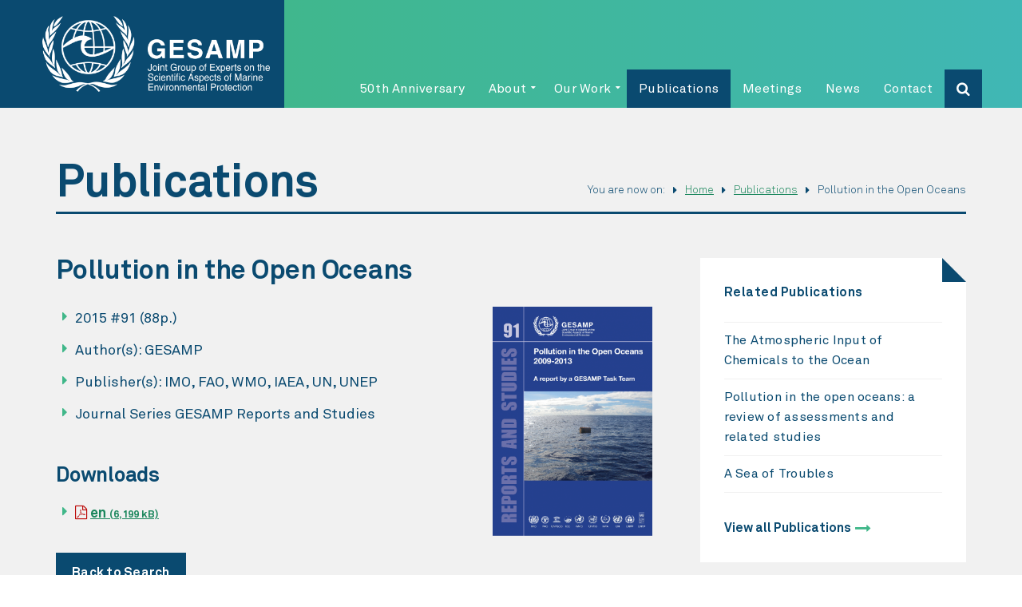

--- FILE ---
content_type: text/html; charset=utf-8
request_url: http://www.gesamp.org/publications/pollution-in-the-open-oceans
body_size: 10005
content:
<!doctype html>
<html lang='en-gb'>
<head>
	<meta charset='utf-8'>
	<!--[if IE]><meta http-equiv='X-UA-compatible' content='IE=edge'><![endif]-->
	<meta name='viewport' content='width=device-width, initial-scale=1, shrink-to-fit=no'>
	<meta name='format-detection' content='telephone=no'>

	<title>Pollution in the Open Oceans | GESAMP</title>
	
	<meta name='description' content=''>
	<meta property='og:title' content='Pollution in the Open Oceans | GESAMP'>
	<meta property='og:description' content=''>
	<meta property='og:url' content='http://www.gesamp.org/publications/pollution-in-the-open-oceans'>
	<meta property='og:site_name' content='GESAMP'>
	<meta property='og:type' content='website'>

	<meta property='og:image' content='http://www.gesamp.org/site/assets/files/1273/gesamp_report_91.png'>
	<meta property='og:image:width' content='499'>
	<meta property='og:image:height' content='715'>

	<link href='/feed.rss' rel='alternate' type='application/rss+xml' title='GESAMP RSS Feed'>
	<link rel='stylesheet' href='/site/templates/vendor/uikit/css/uikit.min.css'><link rel='stylesheet' href='/site/templates/css/bootstrap.min.css'><link rel='stylesheet' href='/site/templates/vendor/photoswipe/photoswipe.css'><link rel='stylesheet' href='/site/templates/vendor/photoswipe/default-skin/default-skin.css'><link rel='stylesheet' href='/site/templates/vendor/owlcarousel/assets/owl.carousel.css'><link rel='stylesheet' href='/site/templates/vendor/owlcarousel/assets/owl.theme.default.min.css'><link rel='stylesheet' href='/site/templates/css/bootstrap-theme.css'><link rel='stylesheet' href='/site/templates/css/nb.css'><link rel='stylesheet' href='/site/templates/css/print.css'>
	<link rel='shortcut icon' href='/favicon.png'>
<link rel='stylesheet' href='https://maxcdn.bootstrapcdn.com/font-awesome/4.7.0/css/font-awesome.min.css' integrity='sha384-wvfXpqpZZVQGK6TAh5PVlGOfQNHSoD2xbE+QkPxCAFlNEevoEH3Sl0sibVcOQVnN' crossorigin='anonymous'></head>
<body>

	<header class='header-site' data-uk-sticky='{"media":960,"animation":"uk-animation-slide-top","show-on-up":true}'>
		<nav class='navbar navbar-default navbar-static-top'>

			<div class='container container-tablet'>
				<div class='navbar-header'>

					<ul class='secondary-nav clearfix'>
																							</ul>

					<button type='button' class='navbar-toggle' data-target='#navbar' aria-label='Menu Toggler'>
						<span class='icon-bar'></span>
						<span class='icon-bar'></span>
						<span class='icon-bar'></span>
					</button>
					<a class='navbar-brand' href='/'>
						GESAMP						<img src='/site/templates/img/logo.png' alt='GESAMP' class='logo'>
					</a>
				</div>
			</div>
		</nav>
	</header>
	
	<div id='wrapper-content' class='wrapper-content doo-content' style='overflow: hidden;'>

		<div class='container container-tablet'>
			<div class='page-header clearfix'>

				<h1 class='page-title'>Publications</h1>
				<ul class='breadcrumb'><li>You are now on:</li><li><a href='/'>Home</a></li><li><a href='/publications'>Publications</a></li><li>Pollution in the Open Oceans</li></ul>
			</div>
		</div>

		<div class='container container-tablet main-content'>
					<div class='row'>
				<main class='col-md-8 nb-main'>

										<div class='page-subheader clearfix'>
						<h3 class='page-subtitle h3'>Pollution in the Open Oceans</h3>
											</div>
					
					<div class='page-content'>
																		<div class='nb-block nb-content' data-nb-block='{"type":"content","table":{"class":["table"],"data-nb-table-wrap":true},"a:has(img)":{"data-nb-pswp-init":true}}'><figure class='align_right thumb'><img src='/site/assets/files/1273/gesamp_report_91.320x0.png' alt=''></figure><ul><li>2015 #91 (88p.)</li><li>Author(s): GESAMP</li><li>Publisher(s): IMO, FAO, WMO, IAEA, UN, UNEP</li><li>Journal Series GESAMP Reports and Studies</li></ul><h4>Downloads</h4><ul class='nb-file-list'><li><a href='/site/assets/files/1273/pollution-in-the-open-oceans-en.pdf' download>en <small>(6,199 kB)</small></a></li></ul><a href='/publications' class='btn btn-primary btn-lg btn-animated'>Back to Search</a></div>					</div>
				</main>
				<div class='col-md-4 sidebar'><div class='widget widget-latest-news'>
	<h3 class='widget-title'>Related Publications</h3>
	<ul><li><a href='/publications/the-atmospheric-input-of-chemicals-to-the-ocean'>The Atmospheric Input of Chemicals to the Ocean</a></li><li><a href='/publications/pollution-in-the-open-oceans-review'>Pollution in the open oceans: a review of assessments and related studies</a></li><li><a href='/publications/a-sea-of-troubles'>A Sea of Troubles</a></li></ul>
	<a href='/publications' class='btn-link'>View all Publications<i class='icon-long-arrow-right secondary-color'></i></a>
</div>				</div>
			</div>
		</div>
			</div>

	<div id='navbar' class='navbar-collapse doo-nav-wrapper'>
		<ul class='nav navbar-nav'>
			<li><a href='/gesamp-50-years-of-era-defining-global-sea-science'>50th Anniversary</a></li><li class='dropdown'><a href='/about' data-toggle='dropdown' class='dropdown-toggle'>About<span class='c-caret icon-caret-down'></span></a><ul class='dropdown-menu'><li><a href='/about/history'>History</a></li><li><a href='/about/objectives'>Objectives</a></li><li><a href='/about/members'>Members</a></li><li><a href='/about/executive-committee'>Executive Committee</a></li></ul></li><li class='dropdown'><a href='/work' data-toggle='dropdown' class='dropdown-toggle'>Our Work<span class='c-caret icon-caret-down'></span></a><ul class='dropdown-menu'><li><a href='/work/programme'>Work Programme</a></li><li><a href='/work/groups'>Working Groups</a></li><li><a href='/work/task-teams'>Task Teams</a></li><li><a href='/work/scoping-activities'>Scoping Activities</a></li></ul></li><li class='active'><a href='/publications'>Publications</a></li><li><a href='/meetings'>Meetings</a></li><li><a href='/news'>News</a></li><li><a href='/contact'>Contact</a></li><li class='search-box'><a class='search-toggler' href='#' aria-label='Search' data-target='#search-container'><i class='icon-search'></i></a></li>		</ul>
		<div class='hidden-md hidden-lg bg-wrapper'>
			<div class='menu-bg'></div>
		</div>
	</div>

	<div class='search-container'>
		<a href='#' class='search-close search-toggler' aria-label='Search toggler'><i class='icon-close'></i></a>
		<div class='search-wrapper'>
			<form name='search' action='/search' method='get'>
				<div class='form-group form-group-combo'>
					<input type='text' placeholder='Search for...' class='form-control input-lg' name='q' aria-label='Search for'>
					<button type='submit' class='btn btn-search btn-lg btn-default' aria-label='Search'><i class='icon-search'></i></button>
				</div>
			</form>
		</div>
	</div>

	<footer class='footer'>
		<div class='footer-inner'>
			<div class='container container-tablet'>

				<div class='widget widget-signup'>

					<h3 class='widget-title'>Sign up to our latest news &amp; activities</h3>

					<form action='/' method='post'>
						<div class='form-group form-group-combo'>
							<div data-nb-form-msg='{"success":"Thank you for signing up.","danger":"Sorry, there was a problem.<br>Please refresh the page and try again."}' class='uk-text-center'></div>
							<input class='form-control' type='email' name='mc[email_address]' id='ml-email' required data-nb-error='Please enter a valid email address' placeholder='Enter your email address' aria-label='Email address'>
							<input type='hidden' name='mc[action]' value='subscribe'>
							<button type='button' class='btn btn-primary btn-block btn-lg' data-nb-submit>Sign Up</button>
						</div>
					</form>

					<ul class='nav-small'>
						<li><a href=/terms>Terms &amp; Conditions</a></li><li><a href=/privacy>Privacy Policy</a></li><li><a href=/disclaimer>Disclaimer</a></li>					</ul>

					<div class='copyright'>Copyright &copy; 2017 - 2026 International Maritime Organization (IMO). All rights reserved.</div>

				</div>

				<div class='widget widget-info'>
					<img src='/site/templates/img/logo.png' class='img-responsive' alt='Gesamp logo'>

					<p class='address'>
						International Maritime Organization (IMO)<br>
						4 Albert Embankment<br>London SE1 7SR<br>United Kingdom					</p>

					<ul>
												<li>Tel: <a href='tel:02077357611'>+44 (0) 20 7735 7611</a></li>
												<li>Fax: <a href='tel:02077357611'>+44 (0) 20 7735 7611</a></li>
																	</ul>
				</div>

			</div>
		</div>
	</footer>

	<!--[if lte IE 8]>
	<div class='nb-ie'>
		<a href='http://browsehappy.com/'>You are using an <strong>unsupported</strong> and <strong>insecure</strong> browser. Please click here to upgrade <strong>now</strong>.</a>
	</div>
	<![endif]-->

	<script src='https://code.jquery.com/jquery-3.2.1.min.js' integrity='sha256-hwg4gsxgFZhOsEEamdOYGBf13FyQuiTwlAQgxVSNgt4=' crossorigin='anonymous'></script>
	<script src='https://maxcdn.bootstrapcdn.com/bootstrap/3.3.7/js/bootstrap.min.js' integrity='sha384-Tc5IQib027qvyjSMfHjOMaLkfuWVxZxUPnCJA7l2mCWNIpG9mGCD8wGNIcPD7Txa' crossorigin='anonymous'></script>
	<script src='/site/templates/vendor/uikit/js/uikit.min.js'></script><script src='/site/templates/vendor/uikit/js/uikit-icons.min.js'></script><script src='/site/templates/vendor/photoswipe/photoswipe.min.js'></script><script src='/site/templates/vendor/photoswipe/photoswipe-ui-default.min.js'></script><script src='/site/templates/vendor/owlcarousel/owl.carousel.min.js'></script><script src='/site/templates/js/plugins.js'></script><script src='/site/templates/js/nb.js'></script><script src='/site/templates/js/main2.js'></script>
	<script>
		(function(i,s,o,g,r,a,m){i['GoogleAnalyticsObject']=r;i[r]=i[r]||function(){
		(i[r].q=i[r].q||[]).push(arguments)},i[r].l=1*new Date();a=s.createElement(o),
		m=s.getElementsByTagName(o)[0];a.async=1;a.src=g;m.parentNode.insertBefore(a,m)
		})(window,document,'script','//www.google-analytics.com/analytics.js','ga');

		ga('create', 'UA-116207678-1', 'auto');
		ga('send', 'pageview');
	</script>

</body>
</html>

--- FILE ---
content_type: text/css
request_url: http://www.gesamp.org/site/templates/css/bootstrap-theme.css
body_size: 109707
content:
.ar-square {
	position: relative;
}
.ar-square:before {
	display: block;
	width: 100%;
	height: 0;
	padding-top: -webkit-calc((1 / 1) * 100%);
	padding-top:         calc((1 / 1) * 100%);
	content: "";
}
.ar-square > .content {
	position: absolute;
	top: 0;
	right: 0;
	bottom: 0;
	left: 0;
}
.ar-16-9 {
	position: relative;
}
.ar-16-9:before {
	display: block;
	width: 100%;
	height: 0;
	padding-top: -webkit-calc((9 / 16) * 100%);
	padding-top:         calc((9 / 16) * 100%);
	content: "";
}
.ar-16-9 > .content {
	position: absolute;
	top: 0;
	right: 0;
	bottom: 0;
	left: 0;
}
.ar-4-3 {
	position: relative;
}
.ar-4-3:before {
	display: block;
	width: 100%;
	height: 0;
	padding-top: -webkit-calc((3 / 4) * 100%);
	padding-top:         calc((3 / 4) * 100%);
	content: "";
}
.ar-4-3 > .content {
	position: absolute;
	top: 0;
	right: 0;
	bottom: 0;
	left: 0;
}
@media (max-width: 767px) {
	.ar-xs-reset:before {
		padding-top: 0 !important;
	}
	.ar-xs-reset > .content {
		position: static;
	}
}
@media (min-width: 992px) {
	.ar-md-up-reset:before {
		padding-top: 0 !important;
	}
	.ar-md-up-reset > .content {
		position: relative;
	}
}
/* For more info visit: https://timkadlec.com/2013/01/windows-phone-8-and-device-width */
@-ms-viewport {
	width: device-width;
}
@viewport {
	width: device-width;
}
/* ---------------------------------------------------------------------------------------------- */
/* ----------------------------------------- IE 9 Fixes------------------------------------------ */
/* ---------------------------------------------------------------------------------------------- */
.ie .gradient {
					filter: none;

	-webkit-filter: none;
}
html {
	font-size: 62.5%;
}
ul {
	padding-left: 0;
}
ul li {
	list-style-type: none;
}
* {
	outline: none;
}
@font-face {
	font-family: 'Akkurat';
	font-style: normal;
	font-weight: 400;

	src: url('../fonts/subset-AkkuratStd.eot');
	src: url('../fonts/subset-AkkuratStd.eot?#iefix') format('embedded-opentype'), url('../fonts/subset-AkkuratStd.woff') format('woff'), url('../fonts/subset-AkkuratStd.ttf') format('truetype'), url('../fonts/subset-AkkuratStd.svg#AkkuratStd') format('svg');
}
@font-face {
	font-family: 'Akkurat';
	font-style: normal;
	font-weight: 300;

	src: url('../fonts/subset-AkkuratStd-Light.eot');
	src: url('../fonts/subset-AkkuratStd-Light.eot?#iefix') format('embedded-opentype'), url('../fonts/subset-AkkuratStd-Light.woff') format('woff'), url('../fonts/subset-AkkuratStd-Light.ttf') format('truetype'), url('../fonts/subset-AkkuratStd-Light.svg#AkkuratStd-Light') format('svg');
}
@font-face {
	font-family: 'Akkurat';
	font-style: normal;
	font-weight: 700;

	src: url('../fonts/subset-AkkuratStd-Bold.eot');
	src: url('../fonts/subset-AkkuratStd-Bold.eot?#iefix') format('embedded-opentype'), url('../fonts/subset-AkkuratStd-Bold.woff') format('woff'), url('../fonts/subset-AkkuratStd-Bold.ttf') format('truetype'), url('../fonts/subset-AkkuratStd-Bold.svg#AkkuratStd-Bold') format('svg');
}
.container {
	padding-right: 20px;
	padding-left: 20px;
	margin-right: auto;
	margin-left: auto;
}
@media (min-width: 768px) {
	.container {
		width: 760px;
	}
}
@media (min-width: 992px) {
	.container {
		width: 970px;
	}
}
@media (min-width: 1200px) {
	.container {
		width: 1180px;
	}
}
.container-fluid {
	padding-right: 20px;
	padding-left: 20px;
	margin-right: auto;
	margin-left: auto;
}
.row {
	margin-right: -20px;
	margin-left: -20px;
}
.col-xs-1, .col-sm-1, .col-md-1, .col-lg-1, .col-xs-2, .col-sm-2, .col-md-2, .col-lg-2, .col-xs-3, .col-sm-3, .col-md-3, .col-lg-3, .col-xs-4, .col-sm-4, .col-md-4, .col-lg-4, .col-xs-5, .col-sm-5, .col-md-5, .col-lg-5, .col-xs-6, .col-sm-6, .col-md-6, .col-lg-6, .col-xs-7, .col-sm-7, .col-md-7, .col-lg-7, .col-xs-8, .col-sm-8, .col-md-8, .col-lg-8, .col-xs-9, .col-sm-9, .col-md-9, .col-lg-9, .col-xs-10, .col-sm-10, .col-md-10, .col-lg-10, .col-xs-11, .col-sm-11, .col-md-11, .col-lg-11, .col-xs-12, .col-sm-12, .col-md-12, .col-lg-12 {
	position: relative;
	min-height: 1px;
	padding-right: 20px;
	padding-left: 20px;
}
.col-xs-1, .col-xs-2, .col-xs-3, .col-xs-4, .col-xs-5, .col-xs-6, .col-xs-7, .col-xs-8, .col-xs-9, .col-xs-10, .col-xs-11, .col-xs-12 {
	float: left;
}
.col-xs-12 {
	width: 100%;
}
.col-xs-11 {
	width: 91.66666667%;
}
.col-xs-10 {
	width: 83.33333333%;
}
.col-xs-9 {
	width: 75%;
}
.col-xs-8 {
	width: 66.66666667%;
}
.col-xs-7 {
	width: 58.33333333%;
}
.col-xs-6 {
	width: 50%;
}
.col-xs-5 {
	width: 41.66666667%;
}
.col-xs-4 {
	width: 33.33333333%;
}
.col-xs-3 {
	width: 25%;
}
.col-xs-2 {
	width: 16.66666667%;
}
.col-xs-1 {
	width: 8.33333333%;
}
.col-xs-pull-12 {
	right: 100%;
}
.col-xs-pull-11 {
	right: 91.66666667%;
}
.col-xs-pull-10 {
	right: 83.33333333%;
}
.col-xs-pull-9 {
	right: 75%;
}
.col-xs-pull-8 {
	right: 66.66666667%;
}
.col-xs-pull-7 {
	right: 58.33333333%;
}
.col-xs-pull-6 {
	right: 50%;
}
.col-xs-pull-5 {
	right: 41.66666667%;
}
.col-xs-pull-4 {
	right: 33.33333333%;
}
.col-xs-pull-3 {
	right: 25%;
}
.col-xs-pull-2 {
	right: 16.66666667%;
}
.col-xs-pull-1 {
	right: 8.33333333%;
}
.col-xs-pull-0 {
	right: auto;
}
.col-xs-push-12 {
	left: 100%;
}
.col-xs-push-11 {
	left: 91.66666667%;
}
.col-xs-push-10 {
	left: 83.33333333%;
}
.col-xs-push-9 {
	left: 75%;
}
.col-xs-push-8 {
	left: 66.66666667%;
}
.col-xs-push-7 {
	left: 58.33333333%;
}
.col-xs-push-6 {
	left: 50%;
}
.col-xs-push-5 {
	left: 41.66666667%;
}
.col-xs-push-4 {
	left: 33.33333333%;
}
.col-xs-push-3 {
	left: 25%;
}
.col-xs-push-2 {
	left: 16.66666667%;
}
.col-xs-push-1 {
	left: 8.33333333%;
}
.col-xs-push-0 {
	left: auto;
}
.col-xs-offset-12 {
	margin-left: 100%;
}
.col-xs-offset-11 {
	margin-left: 91.66666667%;
}
.col-xs-offset-10 {
	margin-left: 83.33333333%;
}
.col-xs-offset-9 {
	margin-left: 75%;
}
.col-xs-offset-8 {
	margin-left: 66.66666667%;
}
.col-xs-offset-7 {
	margin-left: 58.33333333%;
}
.col-xs-offset-6 {
	margin-left: 50%;
}
.col-xs-offset-5 {
	margin-left: 41.66666667%;
}
.col-xs-offset-4 {
	margin-left: 33.33333333%;
}
.col-xs-offset-3 {
	margin-left: 25%;
}
.col-xs-offset-2 {
	margin-left: 16.66666667%;
}
.col-xs-offset-1 {
	margin-left: 8.33333333%;
}
.col-xs-offset-0 {
	margin-left: 0;
}
@media (min-width: 768px) {
	.col-sm-1, .col-sm-2, .col-sm-3, .col-sm-4, .col-sm-5, .col-sm-6, .col-sm-7, .col-sm-8, .col-sm-9, .col-sm-10, .col-sm-11, .col-sm-12 {
		float: left;
	}
	.col-sm-12 {
		width: 100%;
	}
	.col-sm-11 {
		width: 91.66666667%;
	}
	.col-sm-10 {
		width: 83.33333333%;
	}
	.col-sm-9 {
		width: 75%;
	}
	.col-sm-8 {
		width: 66.66666667%;
	}
	.col-sm-7 {
		width: 58.33333333%;
	}
	.col-sm-6 {
		width: 50%;
	}
	.col-sm-5 {
		width: 41.66666667%;
	}
	.col-sm-4 {
		width: 33.33333333%;
	}
	.col-sm-3 {
		width: 25%;
	}
	.col-sm-2 {
		width: 16.66666667%;
	}
	.col-sm-1 {
		width: 8.33333333%;
	}
	.col-sm-pull-12 {
		right: 100%;
	}
	.col-sm-pull-11 {
		right: 91.66666667%;
	}
	.col-sm-pull-10 {
		right: 83.33333333%;
	}
	.col-sm-pull-9 {
		right: 75%;
	}
	.col-sm-pull-8 {
		right: 66.66666667%;
	}
	.col-sm-pull-7 {
		right: 58.33333333%;
	}
	.col-sm-pull-6 {
		right: 50%;
	}
	.col-sm-pull-5 {
		right: 41.66666667%;
	}
	.col-sm-pull-4 {
		right: 33.33333333%;
	}
	.col-sm-pull-3 {
		right: 25%;
	}
	.col-sm-pull-2 {
		right: 16.66666667%;
	}
	.col-sm-pull-1 {
		right: 8.33333333%;
	}
	.col-sm-pull-0 {
		right: auto;
	}
	.col-sm-push-12 {
		left: 100%;
	}
	.col-sm-push-11 {
		left: 91.66666667%;
	}
	.col-sm-push-10 {
		left: 83.33333333%;
	}
	.col-sm-push-9 {
		left: 75%;
	}
	.col-sm-push-8 {
		left: 66.66666667%;
	}
	.col-sm-push-7 {
		left: 58.33333333%;
	}
	.col-sm-push-6 {
		left: 50%;
	}
	.col-sm-push-5 {
		left: 41.66666667%;
	}
	.col-sm-push-4 {
		left: 33.33333333%;
	}
	.col-sm-push-3 {
		left: 25%;
	}
	.col-sm-push-2 {
		left: 16.66666667%;
	}
	.col-sm-push-1 {
		left: 8.33333333%;
	}
	.col-sm-push-0 {
		left: auto;
	}
	.col-sm-offset-12 {
		margin-left: 100%;
	}
	.col-sm-offset-11 {
		margin-left: 91.66666667%;
	}
	.col-sm-offset-10 {
		margin-left: 83.33333333%;
	}
	.col-sm-offset-9 {
		margin-left: 75%;
	}
	.col-sm-offset-8 {
		margin-left: 66.66666667%;
	}
	.col-sm-offset-7 {
		margin-left: 58.33333333%;
	}
	.col-sm-offset-6 {
		margin-left: 50%;
	}
	.col-sm-offset-5 {
		margin-left: 41.66666667%;
	}
	.col-sm-offset-4 {
		margin-left: 33.33333333%;
	}
	.col-sm-offset-3 {
		margin-left: 25%;
	}
	.col-sm-offset-2 {
		margin-left: 16.66666667%;
	}
	.col-sm-offset-1 {
		margin-left: 8.33333333%;
	}
	.col-sm-offset-0 {
		margin-left: 0;
	}
}
@media (min-width: 992px) {
	.col-md-1, .col-md-2, .col-md-3, .col-md-4, .col-md-5, .col-md-6, .col-md-7, .col-md-8, .col-md-9, .col-md-10, .col-md-11, .col-md-12 {
		float: left;
	}
	.col-md-12 {
		width: 100%;
	}
	.col-md-11 {
		width: 91.66666667%;
	}
	.col-md-10 {
		width: 83.33333333%;
	}
	.col-md-9 {
		width: 75%;
	}
	.col-md-8 {
		width: 66.66666667%;
	}
	.col-md-7 {
		width: 58.33333333%;
	}
	.col-md-6 {
		width: 50%;
	}
	.col-md-5 {
		width: 41.66666667%;
	}
	.col-md-4 {
		width: 33.33333333%;
	}
	.col-md-3 {
		width: 25%;
	}
	.col-md-2 {
		width: 16.66666667%;
	}
	.col-md-1 {
		width: 8.33333333%;
	}
	.col-md-pull-12 {
		right: 100%;
	}
	.col-md-pull-11 {
		right: 91.66666667%;
	}
	.col-md-pull-10 {
		right: 83.33333333%;
	}
	.col-md-pull-9 {
		right: 75%;
	}
	.col-md-pull-8 {
		right: 66.66666667%;
	}
	.col-md-pull-7 {
		right: 58.33333333%;
	}
	.col-md-pull-6 {
		right: 50%;
	}
	.col-md-pull-5 {
		right: 41.66666667%;
	}
	.col-md-pull-4 {
		right: 33.33333333%;
	}
	.col-md-pull-3 {
		right: 25%;
	}
	.col-md-pull-2 {
		right: 16.66666667%;
	}
	.col-md-pull-1 {
		right: 8.33333333%;
	}
	.col-md-pull-0 {
		right: auto;
	}
	.col-md-push-12 {
		left: 100%;
	}
	.col-md-push-11 {
		left: 91.66666667%;
	}
	.col-md-push-10 {
		left: 83.33333333%;
	}
	.col-md-push-9 {
		left: 75%;
	}
	.col-md-push-8 {
		left: 66.66666667%;
	}
	.col-md-push-7 {
		left: 58.33333333%;
	}
	.col-md-push-6 {
		left: 50%;
	}
	.col-md-push-5 {
		left: 41.66666667%;
	}
	.col-md-push-4 {
		left: 33.33333333%;
	}
	.col-md-push-3 {
		left: 25%;
	}
	.col-md-push-2 {
		left: 16.66666667%;
	}
	.col-md-push-1 {
		left: 8.33333333%;
	}
	.col-md-push-0 {
		left: auto;
	}
	.col-md-offset-12 {
		margin-left: 100%;
	}
	.col-md-offset-11 {
		margin-left: 91.66666667%;
	}
	.col-md-offset-10 {
		margin-left: 83.33333333%;
	}
	.col-md-offset-9 {
		margin-left: 75%;
	}
	.col-md-offset-8 {
		margin-left: 66.66666667%;
	}
	.col-md-offset-7 {
		margin-left: 58.33333333%;
	}
	.col-md-offset-6 {
		margin-left: 50%;
	}
	.col-md-offset-5 {
		margin-left: 41.66666667%;
	}
	.col-md-offset-4 {
		margin-left: 33.33333333%;
	}
	.col-md-offset-3 {
		margin-left: 25%;
	}
	.col-md-offset-2 {
		margin-left: 16.66666667%;
	}
	.col-md-offset-1 {
		margin-left: 8.33333333%;
	}
	.col-md-offset-0 {
		margin-left: 0;
	}
}
@media (min-width: 1200px) {
	.col-lg-1, .col-lg-2, .col-lg-3, .col-lg-4, .col-lg-5, .col-lg-6, .col-lg-7, .col-lg-8, .col-lg-9, .col-lg-10, .col-lg-11, .col-lg-12 {
		float: left;
	}
	.col-lg-12 {
		width: 100%;
	}
	.col-lg-11 {
		width: 91.66666667%;
	}
	.col-lg-10 {
		width: 83.33333333%;
	}
	.col-lg-9 {
		width: 75%;
	}
	.col-lg-8 {
		width: 66.66666667%;
	}
	.col-lg-7 {
		width: 58.33333333%;
	}
	.col-lg-6 {
		width: 50%;
	}
	.col-lg-5 {
		width: 41.66666667%;
	}
	.col-lg-4 {
		width: 33.33333333%;
	}
	.col-lg-3 {
		width: 25%;
	}
	.col-lg-2 {
		width: 16.66666667%;
	}
	.col-lg-1 {
		width: 8.33333333%;
	}
	.col-lg-pull-12 {
		right: 100%;
	}
	.col-lg-pull-11 {
		right: 91.66666667%;
	}
	.col-lg-pull-10 {
		right: 83.33333333%;
	}
	.col-lg-pull-9 {
		right: 75%;
	}
	.col-lg-pull-8 {
		right: 66.66666667%;
	}
	.col-lg-pull-7 {
		right: 58.33333333%;
	}
	.col-lg-pull-6 {
		right: 50%;
	}
	.col-lg-pull-5 {
		right: 41.66666667%;
	}
	.col-lg-pull-4 {
		right: 33.33333333%;
	}
	.col-lg-pull-3 {
		right: 25%;
	}
	.col-lg-pull-2 {
		right: 16.66666667%;
	}
	.col-lg-pull-1 {
		right: 8.33333333%;
	}
	.col-lg-pull-0 {
		right: auto;
	}
	.col-lg-push-12 {
		left: 100%;
	}
	.col-lg-push-11 {
		left: 91.66666667%;
	}
	.col-lg-push-10 {
		left: 83.33333333%;
	}
	.col-lg-push-9 {
		left: 75%;
	}
	.col-lg-push-8 {
		left: 66.66666667%;
	}
	.col-lg-push-7 {
		left: 58.33333333%;
	}
	.col-lg-push-6 {
		left: 50%;
	}
	.col-lg-push-5 {
		left: 41.66666667%;
	}
	.col-lg-push-4 {
		left: 33.33333333%;
	}
	.col-lg-push-3 {
		left: 25%;
	}
	.col-lg-push-2 {
		left: 16.66666667%;
	}
	.col-lg-push-1 {
		left: 8.33333333%;
	}
	.col-lg-push-0 {
		left: auto;
	}
	.col-lg-offset-12 {
		margin-left: 100%;
	}
	.col-lg-offset-11 {
		margin-left: 91.66666667%;
	}
	.col-lg-offset-10 {
		margin-left: 83.33333333%;
	}
	.col-lg-offset-9 {
		margin-left: 75%;
	}
	.col-lg-offset-8 {
		margin-left: 66.66666667%;
	}
	.col-lg-offset-7 {
		margin-left: 58.33333333%;
	}
	.col-lg-offset-6 {
		margin-left: 50%;
	}
	.col-lg-offset-5 {
		margin-left: 41.66666667%;
	}
	.col-lg-offset-4 {
		margin-left: 33.33333333%;
	}
	.col-lg-offset-3 {
		margin-left: 25%;
	}
	.col-lg-offset-2 {
		margin-left: 16.66666667%;
	}
	.col-lg-offset-1 {
		margin-left: 8.33333333%;
	}
	.col-lg-offset-0 {
		margin-left: 0;
	}
}
.row.no-gutter [class*="col-"] {
	padding: 0;
}
@media (max-width: 767px) {
	.row.no-gutter-xs [class*="col-"] {
		padding: 0;
	}
}
@media (min-width: 768px) {
	.row.gutter-10 {
		margin-right: -5px;
		margin-left: -5px;
	}
	.row.gutter-10 [class*="col-"] {
		padding-right: 5px;
		padding-left: 5px;
	}
}
@media (min-width: 992px) {
	.row.is-table-row-md {
		display: table;
	}
	.row.is-table-row-md [class*="col-"] {
		display: table-cell;
		float: none;
		vertical-align: top;
	}
}
/*.grid {
	margin-right: -7.5px;
	margin-left: -7.5px;
}
.grid .g-item {
	float: left;
	width: -webkit-calc(100% / 2 - 15px);
	width:         calc(100% / 2 - 15px);
	margin-right: 7.5px;
	margin-bottom: 15px;
	margin-left: 7.5px;
}
@media (min-width: 768px) {
	.grid {
		margin-right: -13px;
		margin-left: -13px;
	}
	.grid .g-item {
		float: left;
		width: -webkit-calc(100% / 4 - 26px);
		width:         calc(100% / 4 - 26px);
		margin-right: 13px;
		margin-bottom: 30px;
		margin-left: 13px;
	}
}
@media (min-width: 992px) {
	.grid {
		margin-right: -25px;
		margin-left: -25px;
	}
	.grid .g-item {
		width: -webkit-calc(100% / 4 - 50px);
		width:         calc(100% / 4 - 50px);
		margin-right: 25px;
		margin-left: 25px;
	}
}*/
h1,
h2,
h3,
h4,
h5,
h6,
.h1,
.h2,
.h3,
.h4,
.h5,
.h6 {
	font-family: "Akkurat", sans-serif;
	font-weight: 700;
	line-height: 1.23529411;
	color: inherit;
	letter-spacing: -.025rem;
}
.h1,
h1 {
	margin-bottom: 36px;
	font-size: 5.7rem;
}
.h2,
h2 {
	margin-top: 48px;
	margin-bottom: 16px;
	font-size: 4.4rem;
}
.h3,
h3 {
	margin-top: 48px;
	margin-bottom: 16px;
	font-size: 3.4rem;
}
.h4,
h4 {
	margin-top: 48px;
	margin-bottom: 16px;
	font-size: 2.6rem;
}
.h5,
h5 {
	font-size: 1.8rem;
}
.h6,
h6 {
	font-size: 1.4rem;
}
hr {
	border-top: 1px solid #e0e0e0;
}
p {
	margin-bottom: 36px;
	font-size: 1.8rem;
	line-height: 29px;
}
.body-font {
	font-family: "Akkurat", sans-serif;
}
.alt-body-font {
	font-family: "Akkurat", sans-serif;
}
small,
.small {
	font-size: 1.3rem;
}
a {
	text-decoration: none;
}
a i {
	font-size: 18px;
}
.smaller {
	font-size: 1.2rem;
}
blockquote {
	padding: 0 20px;
	padding: 32px;
	font-family: "Akkurat", sans-serif;
	font-size: 2.6rem;
	line-height: 34px;
	border-left: none;
}
blockquote small {
	font-family: "Akkurat", sans-serif;
	color: #40b789;
}
blockquote small:before {
	content: "";
}
blockquote .name {
	margin-top: 24px;
	font-family: "Akkurat", sans-serif;
}
blockquote p {
	font-size: 2.0rem;
	line-height: 34px;
}
figure {
	position: relative;
	margin: 6px auto 32px auto;
}
figure img {
	width: 100%;
	height: auto;
}
figure figcaption {
	position: absolute;
	right: 0;
	bottom: 0;
	z-index: 5;
	padding: 5px 30px 24px 16px;
	font-size: 13px;
	font-style: italic;
	color: #fff;
	text-align: right;
	letter-spacing: .025em;
}
/*.page-content a[href$=".pdf"]:before,
.page-content a[href$=".doc"]:before,
.page-content a[href$=".xls"]:before,
.page-content a[href$=".ppt"]:before {
	margin-right: 15px;
	margin-left: 7px;
	font-family: "theme-icons";
	font-size: 18px;
	color: #40b789;
	content: "\f1c1";
}

.page-content a[href$=".pdf"]:before {
	color: #e11e2f;
	content: "\f1c2";
}
.page-content a[href$=".doc"]:before {
	color: #0a4a70;
	content: "\f1c2";
}
.page-content a[href$=".xls"]:before {
	color: #40b789;
	content: "\f1c3";
}
.page-content a[href$=".ppt"]:before {
	color: #ff814f;
	content: "\f1c4";
}*/
.page-content a {
	text-decoration: underline;
}
.page-content a {
	font-weight: 600;
}
.page-content p {
	margin-bottom: 36px;
	line-height: 29px;
}
.page-content ul,
.page-content ol {
	margin-bottom: 36px;
}
.page-content li {
	margin-bottom: 12px;
}
.page-content ul {
	padding-left: 36px;
}
.page-content ul li:before {
	margin-right: 10px;
	margin-left: -28px;
	font-family: theme-icons;
	font-size: 1.8rem;
	color: #40b789;
	content: "\f0da";
}
.page-content p.lead {
	padding-top: 36px;
	padding-top: 24px;
	margin-bottom: 36px;
	font-size: 2.6rem;
	font-weight: 400;
	line-height: 42px;
	color: #0a4a70;
	/*border-top: 1px solid rgba(204, 204, 204, .75);*/
}
.page-content p.lead a {
	font-weight: 400;
}
.page-content blockquote {
	position: relative;
	padding: 40px 30px 40px 70px;
	margin-bottom: 36px;
	font-size: 2.6rem;
	font-style: italic;
	font-weight: 400;
	line-height: 42px;
	border-top: 1px solid #e0e0e0;
	border-bottom: 1px solid #e0e0e0;
}
.page-content blockquote:before {
	position: absolute;
	top: 30px;
	left: 0;
	font-family: theme-icons;
	font-size: 4.8rem;
	content: "\f10d";
}
.page-content blockquote small {
	position: relative;
	font-size: 18px;
	font-weight: 300;
	color: #0a4a70;
}
.page-content blockquote small:before {
	position: relative;
	top: -5px;
	display: inline-block;
	width: 40px;
	height: 1px;
	margin-right: 5px;
	border-bottom: 1px solid #0a4a70;
}
.page-content ol {
	padding-left: 28px;
}
.page-content ol li {
	padding-left: 17px;
}
.page-content ol li ol li {
	list-style-type: lower-roman;
}
.page-content ol li ol li:before {
	display: none !important;
}
body {
	font-family: "Akkurat", sans-serif;
	font-size: 1.8rem;
	line-height: 1.42857143;
	color: #0a4a70;
	background-color: #f1f1f1;
}
input,
button,
select,
textarea {
	font-family: inherit;
	font-size: inherit;
	line-height: inherit;
}
a {
	color: #1a865c;
	text-decoration: none;
}
a:hover,
a:focus {
	color: #07334c;
	text-decoration: underline;
}
a:active {
	color: #07334c;
}
a:focus {
	outline: 5px auto -webkit-focus-ring-color;
	outline-offset: -2px;
}
input,
select,
textarea,
button,
.form-control {
	color: #0a4a70;
	border: 1px solid #0a4a70;
	border-radius: 0;
	outline: none;
	-webkit-box-shadow: none !important;
					box-shadow: none !important;
}
input::-moz-placeholder,
select::-moz-placeholder,
textarea::-moz-placeholder,
button::-moz-placeholder,
.form-control::-moz-placeholder {
	color: #0a4a70;
	opacity: 1;
}
input:-ms-input-placeholder,
select:-ms-input-placeholder,
textarea:-ms-input-placeholder,
button:-ms-input-placeholder,
.form-control:-ms-input-placeholder {
	color: #0a4a70;
}
input::-webkit-input-placeholder,
select::-webkit-input-placeholder,
textarea::-webkit-input-placeholder,
button::-webkit-input-placeholder,
.form-control::-webkit-input-placeholder {
	color: #0a4a70;
}
input,
select,
textarea,
.form-control {
	font-family: "Akkurat", sans-serif;
	font-size: 1.8rem;
}
.form-control:focus {
	border: 2px solid #07334c;
}
input.form-control {
	padding-right: 18px;
	padding-left: 18px;
}
textarea {
	min-height: 200px;
}
.input-control {
	font-weight: 700;
}
.form-group {
	padding: 0;
	margin-bottom: 36px;
}
.form-group.required {
	position: relative;
}
.form-group.required:after {
	position: absolute;
	top: 0;
	right: 0;
	content: "";
	border: 5px solid transparent;
	border-top-color: #40b789;
	border-right-color: #40b789;
}
.form-group-combo {
	position: relative;
}
.form-group-combo .btn {
	position: absolute;
	top: 0;
	right: 0 !important;
	bottom: auto !important;
	z-index: 1;
	height: 100%;
	font-weight: bold;
}
.form-group-combo .form-control::-moz-placeholder {
	color: #0a4a70;
	opacity: 1;
}
.form-group-combo .form-control:-ms-input-placeholder {
	color: #0a4a70;
}
.form-group-combo .form-control::-webkit-input-placeholder {
	color: #0a4a70;
}
@media (min-width: 768px) {
	.form-group-combo .form-control {
		padding-right: 100px;
	}
}
.label-floatlabel {
	left: 0 !important;
	padding-left: 20px;
	font-family: "Akkurat", sans-serif;
	font-weight: 400 !important;
	color: #0a4a70 !important;
}
.floatlabel {
	padding-top: 9px !important;
}
input[type="text"],
input[type="email"],
select {
	height: 50px;
}
form .mandatory {
	position: relative;
	display: block;
	margin-bottom: 8px;
	font-family: "Akkurat", sans-serif;
	color: #757575;
	text-align: right;
}
form .mandatory:after {
	display: inline-block;
	margin-left: 5px;
	content: "";
	border: 4px solid transparent;
	border-top-color: #40b789;
	border-right-color: #40b789;
}
.has-error .form-control {
	border: 1px solid #d7424c;
}
.has-error .help-block {
	margin-bottom: 0;
	color: #d7424c;
}
.has-error.required:after {
	border-top-color: #d7424c;
	border-right-color: #d7424c;
}
.table {
	font-size: 1.4rem;
	color: #0a4a70;
}
.table tbody tr th,
.table tbody tr td {
	padding: 24px 20px;
}
.table tbody tr th {
	text-transform: uppercase;
	background-color: #f7f7f7;
}
.table tbody tr .lg {
	font-size: 16px;
}
.table tbody tr td.grey {
	color: #666;
}
.table tbody tr > td {
	padding-top: 14px;
	padding-bottom: 14px;
	font-family: "Akkurat", sans-serif;
	font-weight: 400;
	background-color: #fff;
	border-top: 3px solid #f1f1f1;
}
.table tbody tr > td:first-child {
	font-family: "Akkurat", sans-serif;
}
.table tbody tr:first-child th {
	border-top: 2px solid #0a4a70;
	border-bottom: 2px solid #f1f1f1;
}
.table tbody tr td:first-child {
	font-weight: 700;
	color: #1a865c;
	text-transform: uppercase;
}
.btn {
	padding: 11px 20px 9px 20px;
	font-family: "Akkurat", sans-serif;
	font-size: 1.6rem;
	line-height: 20px;
	text-decoration: none !important;
	letter-spacing: .025rem;
	border: none;
	border-radius: 0;
}
.btn i {
	display: inline-block;
	margin-left: 10px;
	vertical-align: middle;
}
.btn i.icon-long-arrow-right {
	margin-top: -2px;
	font-size: 2rem;
}
.btn:active {
	-webkit-box-shadow: none;
					box-shadow: none;
}
.btn-animated {
	-webkit-transition: background-color .3s;
			 -o-transition: background-color .3s;
					transition: background-color .3s;
}
.btn-animated i {
	-webkit-transition: -webkit-transform .3s;
			 -o-transition:      -o-transform .3s;
					transition:         transform .3s;
}
.btn-animated:hover i,
.btn-animated:focus i {
	-webkit-transform: translate(10px, 0);
			-ms-transform: translate(10px, 0);
			 -o-transform: translate(10px, 0);
					transform: translate(10px, 0);
}
.btn-push-right-icon {
	position: relative;
}
.btn-push-right-icon i {
	position: absolute;
	right: 0;
	margin-right: 15px;
}
.btn-lg {
	padding-top: 15px;
	padding-bottom: 15px;
	font-weight: 700;
}
.btn-sm {
	padding: 8px 20px 4px 20px;
	font-size: 1.4rem;
}
.btn-default {
	color: #fff;
	background-color: #40b789;
}
.btn-default:focus,
.btn-default.focus {
	color: #fff;
	background-color: #0f2832;
}
.btn-default:hover {
	color: #fff;
	background-color: #0f2832;
}
.btn-default:active,
.btn-default.active {
	color: #fff;
	background-color: #40b789;
}
.btn-primary {
	color: #fff;
	background-color: #0a4a70;
}
.btn-primary:focus,
.btn-primary.focus {
	color: #fff;
	background-color: #07334c;
}
.btn-primary:hover {
	color: #fff;
	background-color: #07334c;
}
.btn-primary:active,
.btn-primary.active {
	color: #fff;
	background-color: #0a4a70;
}
.btn-ghost {
	padding: 10px 20px 7px 20px;
	color: #0a4a70;
	background-color: transparent;
	border: 2px solid #0a4a70;
}
.btn-ghost:focus,
.btn-ghost.focus {
	color: #fff;
	background-color: #0a4a70;
}
.btn-ghost:hover {
	color: #fff;
	background-color: #0a4a70;
}
.btn-ghost:active,
.btn-ghost.active {
	color: #fff;
	background-color: #0a4a70;
}
.btn-ghost i {
	margin-left: 10px;
}
.btn-ghost.btn-lg {
	padding: 14px 20px 12px 20px;
}
.btn-ghost.btn-sm {
	padding: 6px 20px 2px 20px;
}
.btn-ghost.white {
	color: #fff;
	background-color: transparent;
	border: 2px solid #fff;
}
.btn-ghost.white:focus,
.btn-ghost.white.focus {
	color: #0a4a70;
	background-color: #fff;
}
.btn-ghost.white:hover {
	color: #0a4a70;
	background-color: #fff;
}
.btn-ghost.white:active,
.btn-ghost.white.active {
	color: #0a4a70;
	background-color: #fff;
}
.btn-link {
	display: inline-block;
	font-size: 1.6rem;
	font-weight: 700;
	line-height: 21px;
	color: #0a4a70;
	text-decoration: none !important;
}
.btn-link i {
	display: inline-block;
	margin-top: -2px;
	margin-left: 5px;
	font-size: 2rem;
	color: #40b789;
	vertical-align: middle;
	-webkit-transition: -webkit-transform .3s;
			 -o-transition:      -o-transform .3s;
					transition:         transform .3s;
}
.btn-link:hover {
	color: #0a4a70;
	text-decoration: none;
}
.btn-link:hover i {
	color: #0a4a70;
	-webkit-transform: translate(10px, 0);
			-ms-transform: translate(10px, 0);
			 -o-transform: translate(10px, 0);
					transform: translate(10px, 0);
}
.btn-link:active {
	color: #0a4a70;
}
.has-background a {
	color: #fff;
}
.has-background a:hover,
.has-background a:focus {
	color: #ccc;
	text-decoration: underline;
}
.has-bg {
	background-color: #0a4a70;
}
.no-padding {
	padding-top: 0 !important;
	padding-bottom: 0 !important;
}
.no-top-padding {
	padding-top: 0 !important;
}
.has-bg {
	background-repeat: no-repeat;
	background-position: center;
	-webkit-background-size: cover;
					background-size: cover;
}
/* Colors */
.primary-color {
	color: #0a4a70 !important;
}
.secondary-color {
	color: #40b789 !important;
}
.primary-bg {
	background-color: #0a4a70 !important;
}
.secondary-bg {
	background-color: #40b789 !important;
}
.full-screen {
	width: 100%;
	height: 100vh;
}
.full-width {
	width: 100%;
	min-height: 300px;
}
.overlay {
	width: 100%;
	height: 100%;
}
.read-more {
	position: absolute;
	top: 0;
	left: 0;
	z-index: 200;
	width: 100%;
	height: 100%;
}
.bg-white {
	background-color: #fff;
}
.oveflow-hidden {
	overflow: hidden !important;
}
.with-top-gradient {
	background-image: -webkit-linear-gradient(top, #2f86c2 0, rgba(47, 134, 194, 0) 60%);
	background-image:      -o-linear-gradient(top, #2f86c2 0, rgba(47, 134, 194, 0) 60%);
	background-image: -webkit-gradient(linear, left top, left bottom, color-stop(0, #2f86c2), color-stop(60%, rgba(47, 134, 194, 0)));
	background-image:         linear-gradient(to bottom, #2f86c2 0, rgba(47, 134, 194, 0) 60%);
	filter: progid:DXImageTransform.Microsoft.gradient(startColorstr='#ff2f86c2', endColorstr='#002f86c2', GradientType=0);
	background-repeat: repeat-x;
	background-image: -webkit-linear-gradient(top, #0a4a70 0, rgba(47, 134, 194, 0) 60%);
	background-image:      -o-linear-gradient(top, #0a4a70 0, rgba(47, 134, 194, 0) 60%);
	background-image: -webkit-gradient(linear, left top, left bottom, color-stop(0, #0a4a70), color-stop(60%, rgba(47, 134, 194, 0)));
	background-image:         linear-gradient(to bottom, #0a4a70 0, rgba(47, 134, 194, 0) 60%);
}
.bottom-shade {
	position: relative;
}
.bottom-shade:after {
	position: absolute;
	top: 0;
	left: 0;
	z-index: 0;
	width: 100%;
	height: 100%;
	content: "";
	background-image: -webkit-linear-gradient(top, rgba(0, 0, 0, 0) 60%, rgba(0, 0, 0, .2) 100%);
	background-image:      -o-linear-gradient(top, rgba(0, 0, 0, 0) 60%, rgba(0, 0, 0, .2) 100%);
	background-image: -webkit-gradient(linear, left top, left bottom, color-stop(60%, rgba(0, 0, 0, 0)), to(rgba(0, 0, 0, .2)));
	background-image:         linear-gradient(to bottom, rgba(0, 0, 0, 0) 60%, rgba(0, 0, 0, .2) 100%);
	filter: progid:DXImageTransform.Microsoft.gradient(startColorstr='#00000000', endColorstr='#33000000', GradientType=0);
	background-repeat: repeat-x;
}
.container > .navbar-header,
.container-fluid > .navbar-header,
.container > .navbar-collapse,
.container-fluid > .navbar-collapse {
	margin-right: -20px;
	margin-left: -20px;
}
/*.wrapper-content {
	padding-top: 100px;
}
@media (min-width: 768px) {
	.wrapper-content {
		padding-top: 135px;
	}
}
@media (min-width: 1200px) {
	.wrapper-content {
		padding-top: 135px;
	}
}*/
.section-container {
	position: relative;
	padding-top: 80px;
	padding-bottom: 80px;
}
@media (min-width: 992px) {
	aside.sidebar {
		padding-left: 20px;
	}
}
@media (min-width: 768px) {
	.section-container {
		padding-top: 100px;
		padding-bottom: 100px;
	}
}
@media (min-width: 768px) and (max-width: 991px) {
	.container-tablet {
		padding-right: 60px;
		padding-left: 60px;
	}
}
.container {
	position: relative;
	z-index: 1;
}
.main-content {
	margin-bottom: 100px;
}
.bg-white {
	padding: 40px 0;
}
@media (max-width: 991px) {
	.page-content {
		margin-bottom: 90px;
	}
}
.headroom {
	-webkit-transition: -webkit-transform 300ms ease-in-out;
			 -o-transition:      -o-transform 300ms ease-in-out;
					transition:         transform 300ms ease-in-out;

	will-change: transform;
}
.headroom--fixed {
	position: fixed;
	top: 0;
	right: 0;
	left: 0;
	z-index: 1035;
}
.headroom--pinned {
	-webkit-transform: translate(0, 0%);
			-ms-transform: translate(0, 0%);
			 -o-transform: translate(0, 0%);
					transform: translate(0, 0%);
}
.headroom--unpinned {
	-webkit-transform: translate(0, -100%);
			-ms-transform: translate(0, -100%);
			 -o-transform: translate(0, -100%);
					transform: translate(0, -100%);
}
.header-site {
	background-color: #0a4a70;
	position: relative;
	z-index: 1020;
}
@media (max-width: 991px) {
	.header-site {
		overflow: hidden;
	}
}
.copyright {
	font-size: 1.4rem;
	line-height: 26px;
	color: #fff;
}
.footer {
	background-color: #0a4a70;
	background-image: -webkit-linear-gradient(left, #40b789 10%, #40b7b5 100%);
	background-image:      -o-linear-gradient(left, #40b789 10%, #40b7b5 100%);
	background-image: -webkit-gradient(linear, left top, right top, color-stop(10%, #40b789), to(#40b7b5));
	background-image:         linear-gradient(to right, #40b789 10%, #40b7b5 100%);
	filter: progid:DXImageTransform.Microsoft.gradient(startColorstr='#ff40b789', endColorstr='#ff40b7b5', GradientType=1);
	background-repeat: repeat-x;
}
.footer .bottom-footer {
	padding-bottom: 50px;
	font-size: 10px;
	color: #fff;
	color: rgba(255, 255, 255, .7);
	text-transform: uppercase;
}
.hero-section {
	position: relative;
	z-index: 1;
	background-color: #0a4a70;
	background-repeat: no-repeat;
	background-position: center;
	-webkit-background-size: cover;
					background-size: cover;
}
.hero-section .hero-inner {
	height: 100%;
}
.hero-section .hero-content {
	position: relative;
	padding-top: 40px;
	margin-bottom: 90px;
}
.hero-section .has-bg .hero-content {
	color: #fff;
}
.hero-section .hero-title {
	margin-top: 0;
	margin-bottom: 40px;
	margin-bottom: 20px;
	margin-left: -20px;
	font-size: 3.2rem;
	line-height: 42px;
	color: #fff;
	letter-spacing: -.025rem;
}
.hero-section .hero-title span {
	display: inline-block;
	padding: 4px 20px;
	margin-bottom: 4px;
	font-weight: 300;
	letter-spacing: -.1rem;
	background-color: #0a4a70;
}
.hero-section .hero-summary {
	margin-bottom: 24px;
	font-size: 1.6rem;
	line-height: 26px;
	color: #fff;
}
@media (max-width: 767px) {
	.hero-section .hero-content .btn {
		font-size: 1.4rem;
	}
}
@media (min-width: 768px) {
	.hero-section .hero-title {
		margin-left: 0;
		font-size: 5.7rem;
		line-height: 74px;
	}
	.hero-section .hero-title span {
		padding-right: 30px;
		padding-left: 30px;
	}
	.hero-section .hero-summary {
		font-size: 1.8rem;
		line-height: 29px;
	}
}
@media (min-width: 992px) {
	.hero-section .hero-title {
		width: 75%;
	}
}
@media (min-width: 1200px) {
	.hero-section .hero-content {
		padding-right: 20px;
		padding-left: 20px;
	}
}
/* Animation effects */
/* ---- NAV BAR ---- */
.navbar-default {
	margin-bottom: 0;
	color: #fff;
	background-color: #0a4a70;
	background-image: -webkit-linear-gradient(left, #40b789 70%, #40b7b5 100%);
	background-image:      -o-linear-gradient(left, #40b789 70%, #40b7b5 100%);
	background-image: -webkit-gradient(linear, left top, right top, color-stop(70%, #40b789), to(#40b7b5));
	background-image:         linear-gradient(to right, #40b789 70%, #40b7b5 100%);
	filter: progid:DXImageTransform.Microsoft.gradient(startColorstr='#ff40b789', endColorstr='#ff40b7b5', GradientType=1);
	background-repeat: repeat-x;
	border-bottom: none;
}
.navbar-default .navbar-header {
	border-bottom: none;
}
.navbar-default .navbar-header .secondary-nav {
	float: right;
	margin-right: 5px;
	margin-bottom: 0;
}
.navbar-default .navbar-header .secondary-nav > li {
	float: left;
}
.navbar-default .navbar-header .secondary-nav > li > a {
	display: inline-block;
	width: 42px;
	height: 50px;
	font-size: 1.3rem;
	line-height: 50px;
	color: #0a4a70;
	text-align: center;
	text-decoration: none !important;
}
.navbar-default .navbar-header .secondary-nav > li > a i {
	line-height: 50px;
}
.navbar-default .navbar-header .secondary-nav > li .contact-us {
	color: #bdebe1;
	color: #fff;
}
.navbar-default .navbar-header .secondary-nav > li .contact-us:hover {
	color: #0a4a70;
}
.navbar-default .navbar-nav {
	float: right;
}
.navbar-default .navbar-nav .search-box a {
	line-height: 12px;
}
.navbar-default .navbar-nav > li {
	font-family: "Akkurat", sans-serif;
	font-size: 1.6rem;
	border-bottom: none;
}
.navbar-default .navbar-nav > li:last-child {
	border-bottom: none;
}
.navbar-default .navbar-nav > li .c-caret {
	right: 9px;
	font-size: 1rem;
	line-height: 46px;
}
.navbar-default .navbar-nav > li > a {
	padding: 15px;
	line-height: 18px;
	color: #fff;
	letter-spacing: .025rem;
}
.navbar-default .navbar-nav > li > a.dropdown-toggle {
	padding-right: 20px;
}
.navbar-default .navbar-nav > li > a.dropdown-toggle:hover,
.navbar-default .navbar-nav > li > a.dropdown-toggle:focus {
	background-color: #0a4a70;
}
.navbar-default .navbar-nav > li > a:hover,
.navbar-default .navbar-nav > li > a:focus {
	color: #fff;
	background-color: #0a4a70;
}
.navbar-default .navbar-nav > li > a:active {
	color: #fff;
	background-color: #0a4a70;
}
.navbar-default .navbar-nav > .active > a,
.navbar-default .navbar-nav > .active > a:hover,
.navbar-default .navbar-nav > .active > a:focus {
	color: #fff;
	background-color: #0a4a70;
}
.navbar-default .navbar-nav .dropdown .dropdown-menu {
	z-index: -1;
	display: block;
	min-width: 190px;
	visibility: hidden;
	background-color: #0a4a70;
	filter: alpha(opacity=0);
	border: none;
	border-radius: 0;
	opacity: 0;
	-webkit-transition: -webkit-transform .3s, opacity .3s, visibility 0s .8s;
			 -o-transition:      -o-transform .3s, opacity .3s, visibility 0s .8s;
					transition:         transform .3s, opacity .3s, visibility 0s .8s;
	-webkit-transform: translate(0, -5px);
			-ms-transform: translate(0, -5px);
			 -o-transform: translate(0, -5px);
					transform: translate(0, -5px);
}
.navbar-default .navbar-nav .dropdown.open .dropdown-menu {
	height: auto;
	visibility: visible;
	filter: alpha(opacity=100);
	opacity: 1;
	-webkit-transition: opacity .3s, visibility 0s 0s;
			 -o-transition: opacity .3s, visibility 0s 0s;
					transition: opacity .3s, visibility 0s 0s;
}
.navbar-default .navbar-nav .dropdown .dropdown-menu > li a {
	padding: 12px 16px;
	font-size: 1.5rem;
	font-weight: 700;
	color: #fff;
}
.navbar-default .navbar-nav .dropdown .dropdown-menu > li a:hover {
	background-color: #40b789;
}
.navbar-default .navbar-nav .dropdown:hover > a,
.navbar-default .navbar-nav .dropdown:focus > a {
	background-color: #0a4a70;
}
.navbar-default .navbar-nav .dropdown:hover .dropdown-menu,
.navbar-default .navbar-nav .dropdown:focus .dropdown-menu {
	visibility: visible;
	filter: alpha(opacity=100);
	opacity: 1;
	-webkit-transition: -webkit-transform .3s, opacity .3s, visibility 0s 0s;
			 -o-transition:      -o-transform .3s, opacity .3s, visibility 0s 0s;
					transition:         transform .3s, opacity .3s, visibility 0s 0s;
	-webkit-transform: translate(0, 0);
			-ms-transform: translate(0, 0);
			 -o-transform: translate(0, 0);
					transform: translate(0, 0);
}
.navbar-default .navbar-collapse {
	position: absolute;
	right: 0;
	bottom: 0;
	z-index: 1000;
	border-top: none;
	-webkit-box-shadow: none;
					box-shadow: none;
}
.navbar-default .navbar-toggle {
	position: absolute;
	right: 0;
	bottom: 0;
	z-index: 999;
	display: block;
	width: 50px;
	height: 50px;
	padding: 14px;
	margin: 0;
	background-color: #0a4a70;
	border-color: transparent;
	border-radius: 0;
	-webkit-transition: background-color .3s ease-out;
			 -o-transition: background-color .3s ease-out;
					transition: background-color .3s ease-out;
}
.navbar-default .navbar-toggle:hover,
.navbar-default .navbar-toggle:focus {
	background-color: #0a4a70;
}
.navbar-default .navbar-toggle .icon-bar {
	position: relative;
	width: 100%;
	height: 3px;
	background-color: #fff;
	filter: alpha(opacity=100);
	border-radius: 0;
	opacity: 1;
	-webkit-transition: -webkit-transform 350ms, opacity .3s;
			 -o-transition:      -o-transform 350ms, opacity .3s;
					transition:         transform 350ms, opacity .3s;
}
.navbar-default .navbar-toggle .icon-bar + .icon-bar {
	margin-top: 4px;
}
.navbar-default .navbar-toggle.opened .icon-bar:nth-child(1) {
	top: 7px;
	-webkit-transform: rotate(45deg);
			-ms-transform: rotate(45deg);
			 -o-transform: rotate(45deg);
					transform: rotate(45deg);
}
.navbar-default .navbar-toggle.opened .icon-bar:nth-child(2) {
	filter: alpha(opacity=0);
	opacity: 0;
	-webkit-transform: translate(50px, 0);
			-ms-transform: translate(50px, 0);
			 -o-transform: translate(50px, 0);
					transform: translate(50px, 0);
}
.navbar-default .navbar-toggle.opened .icon-bar:nth-child(3) {
	top: -7px;
	-webkit-transform: rotate(-45deg);
			-ms-transform: rotate(-45deg);
			 -o-transform: rotate(-45deg);
					transform: rotate(-45deg);
}
@media (min-width: 768px) {
	.navbar-default {
		background-image: -webkit-linear-gradient(left, #40b789 50%, #40b7b5 100%);
		background-image:      -o-linear-gradient(left, #40b789 50%, #40b7b5 100%);
		background-image: -webkit-gradient(linear, left top, right top, color-stop(50%, #40b789), to(#40b7b5));
		background-image:         linear-gradient(to right, #40b789 50%, #40b7b5 100%);
		filter: progid:DXImageTransform.Microsoft.gradient(startColorstr='#ff40b789', endColorstr='#ff40b7b5', GradientType=1);
		background-repeat: repeat-x;
	}
}
@media (max-width: 991px) {
	.navbar-default .navbar-header {
		float: none;
	}
	.navbar-default .navbar-collapse {
		padding-right: 20px;
		padding-left: 20px;
	}
}
@media (min-width: 992px) {
	.navbar-default {
		background-image: -webkit-linear-gradient(left, #0a4a70 0%, #0a4a70 20%, #40b789 21%, #40b7b5 100%);
		background-image:      -o-linear-gradient(left, #0a4a70 0%, #0a4a70 20%, #40b789 21%, #40b7b5 100%);
		background-image: -webkit-gradient(linear, left top, right top, from(#0a4a70), color-stop(20%, #0a4a70), color-stop(21%, #40b789), to(#40b7b5));
		background-image:         linear-gradient(to right, #0a4a70 0%, #0a4a70 20%, #40b789 21%, #40b7b5 100%);
		filter: progid:DXImageTransform.Microsoft.gradient(startColorstr='@secondary-color', endColorstr='@tirkiz', GradientType=1);
		background-repeat: repeat-x;
	}
	.navbar-default .navbar-toggle {
		display: none;
	}
}
.navbar-brand {
	height: auto;
	padding: 20px 18px;
	font-size: 0;
	line-height: 0;
	text-indent: -5000px;
	letter-spacing: 0;
	background-color: #0a4a70 !important;
}
.navbar-brand .logo {
	max-height: 60px;
}
@media (min-width: 768px) {
	.navbar-brand .logo {
		max-height: 90px;
	}
}
@media (min-width: 1280px) {
	.navbar-brand .logo {
		max-height: 95px;
	}
}
.navbar-collapse .navbar-nav > li > a:hover {
	background-color: #0a4a70 !important;
}
.navbar-collapse .navbar-nav > li.active > a {
	background-color: #0a4a70 !important;
}
.navbar-collapse .navbar-nav > li > a.c-caret {
	background-color: transparent !important;
}
.c-caret {
	position: absolute !important;
	top: 0;
	right: 0;
	z-index: 10;
	display: block;
	padding-top: 0 !important;
	padding-bottom: 0 !important;
	color: #fff;
	background-color: transparent !important;
	-webkit-transition: -webkit-transform .3s;
			 -o-transition:      -o-transform .3s;
					transition:         transform .3s;
}
.dropdown {
	-webkit-transition: background-color .3s;
			 -o-transition: background-color .3s;
					transition: background-color .3s;
}
.dropdown.open {
	background-color: #40b789;
}
.dropdown.open .dropdown-toggle {
	background-color: #0a4a70;
}
.dropdown.open .c-caret {
	-webkit-transform: rotate(180deg);
			-ms-transform: rotate(180deg);
			 -o-transform: rotate(180deg);
					transform: rotate(180deg);
}
.dropdown .dropdown-menu {
	background-color: #40b789;
}
/* Navbar specific */
/* Less than 1200 */
@media (max-width: 1199px) {
	.navbar-header {
		position: relative;
		z-index: 999;
	}
}
@media (max-width: 991px) {
	.nav > li > a:hover,
	.nav > li > a:focus {
		background-color: #0a4a70 !important;
	}
	.navbar-default .container {
		width: 100%;
		padding: 0;
		margin: 0;
	}
	.navbar-default .container .navbar-header {
		margin: 0 !important;
	}
	.navbar-collapse {
		padding-top: 135px;
		padding-right: 60px;
		padding-left: 60px;
	}
	.navbar-collapse .c-caret {
		padding: 0 30px;
		line-height: 80px;
	}
	.navbar-collapse .dropdown-menu > li > a:hover,
	.navbar-collapse .dropdown-menu > li > a:focus {
		background-color: #0a4a70;
	}
	.navbar-collapse .dropdown .dropdown-menu {
		position: relative;
		float: none;
	}
	.navbar-collapse .dropdown .dropdown-menu > li a {
		padding-left: 45px;
	}
	.doo-nav-wrapper {
		position: fixed;
		top: 0;
		z-index: 1000;
		width: 100%;
		height: 0;
		overflow: hidden;
		overflow-y: auto;
		visibility: hidden;
		border: 0 !important;
		-webkit-transition: height .4s ease-out, visibility 0s .5s;
				 -o-transition: height .4s ease-out, visibility 0s .5s;
						transition: height .4s ease-out, visibility 0s .5s;

		will-change: height;
	}
	.doo-nav-wrapper .navbar-nav {
		position: relative;
		z-index: 1;
	}
	.doo-nav-wrapper .bg-wrapper {
		position: absolute;
		top: 0;
		left: 0;
		width: 100%;
		height: 100%;
		clip: rect(0, auto, auto, 0);
	}
	.doo-nav-wrapper .bg-wrapper .menu-bg {
		position: fixed;
		top: 0;
		left: 0;
		width: 100%;
		height: 100%;
		background: url("../img/menu-bg.jpg") no-repeat;
		background-position: center;
		-webkit-background-size: cover;
						background-size: cover;
		-webkit-transform: translate3d(0, 0, 0);
						transform: translate3d(0, 0, 0);

		will-change: transform;
	}
	.doo-nav-wrapper .navbar-nav {
		float: none;
	}
	.doo-nav-wrapper .navbar-nav > li {
		border-top: 1px solid #fff;
	}
	.doo-nav-wrapper .navbar-nav > li a {
		padding: 30px;
		font-size: 2rem;
		font-weight: 400;
		color: #fff;
		letter-spacing: 0rem;
	}
	.doo-nav-wrapper .navbar-nav > li a.dropdown-toggle {
		padding-right: 60px;
	}
	.doo-nav-wrapper .navbar-nav > li > a {
		font-weight: 700;
		text-transform: uppercase;
		letter-spacing: .025rem;
	}
	.doo-push-down-effect .doo-nav-wrapper {
		height: 100%;
		visibility: visible;
		-webkit-transition: height .4s ease-out, visibility 0s 0s;
				 -o-transition: height .4s ease-out, visibility 0s 0s;
						transition: height .4s ease-out, visibility 0s 0s;
	}
	.navbar-nav {
		margin-top: 80px;
		margin-right: 0;
		margin-left: 0;
	}
	.navbar-nav li {
		float: none;
	}
}
/* Only for mobile phones */
@media (max-width: 767px) {
	.navbar-collapse {
		padding-top: 102px;
		padding-right: 20px;
		padding-left: 20px;
	}
	.navbar-collapse .c-caret {
		line-height: 60px;
	}
	.navbar-collapse .navbar-nav > li a {
		padding: 20px;
		font-size: 1.6rem;
	}
	.navbar-collapse .dropdown.open .dropdown-menu > li a {
		padding: 20px 20px 20px 30px;
	}
	.navbar-collapse .dropdown.open .c-caret {
		-webkit-transform: rotate(180deg);
				-ms-transform: rotate(180deg);
				 -o-transform: rotate(180deg);
						transform: rotate(180deg);
	}
	.navbar-nav {
		margin-top: 24px;
	}
}
/* Small devices (tablets, 768px and up) */
@media (min-width: 768px) {
	.navbar-default .navbar-nav {
		position: relative;
	}
	.navbar-default .navbar-nav > li {
		border-bottom: none;
	}
	.navbar-default .navbar-nav > li > a {
		position: relative;
	}
	.navbar-default .navbar-header {
		width: 100%;
	}
	.navbar-default .navbar-header .contact-us {
		width: auto !important;
		margin-right: 8px;
	}
	.navbar-default .navbar-header .secondary-nav {
		margin-top: 10px;
		margin-right: 10px;
	}
	.navbar-default .navbar-header .secondary-nav a.hvr-float {
		width: 34px;
	}
	.navbar-default .navbar-header .lng-box {
		margin-top: 18px;
		margin-right: 8px;
	}
}
@media (min-width: 992px) {
	.navbar-default .navbar-nav .dropdown:hover > a,
	.navbar-default .navbar-nav .dropdown:focus > a {
		color: #fff;
	}
	.navbar-default .container {
		position: relative;
	}
	.navbar-default .navbar-nav > li .c-caret {
		right: 8px;
	}
	.navbar-default .search-box {
		background-color: #0a4a70;
	}
	.navbar-default .search-box a {
		padding-right: 15px;
		padding-left: 15px;
	}
	.navbar-default .navbar-collapse {
		margin-right: 0 !important;
	}
	.navbar-default .navbar-header {
		position: static;
		width: auto;
	}
	.navbar-default .navbar-header .secondary-nav {
		position: absolute;
		top: 0;
		right: 0;
		margin-right: 0;
	}
}
/* Large devices (large desktops, 1200px and up) */
@media (min-width: 1200px) {
	.navbar-default .navbar-nav {
		width: auto;
	}
	.navbar-header {
		width: auto;
	}
}
.image-grid {
	margin-right: 0;
	margin-bottom: 32px;
	margin-left: 0;
	/* Animations */
}
.image-grid.no-justified-gallery {
	margin-right: -15px;
	margin-left: -15px;
}
.image-grid.no-justified-gallery .image-grid-item {
	position: relative;
	display: block;
	margin-bottom: 4px;
}
@media (max-width: 767px) {
	.image-grid.no-justified-gallery .image-grid-item {
		display: inline-block;
		margin-bottom: 0;
	}
}
.image-grid .caption {
	display: none !important;
}
.image-grid .btn-link {
	text-transform: uppercase;
}
.image-grid .btn-link i {
	color: #fff;
}
.image-grid .image-grid-item {
	overflow: hidden;
}
.image-grid .image-grid-item .overlay {
	visibility: hidden;
	opacity: 0;
	-webkit-transition: all .5s ease-out;
			 -o-transition: all .5s ease-out;
					transition: all .5s ease-out;
}
.image-grid .image-grid-item .overlay-header {
	position: absolute;
	top: 0;
	left: 0;
	display: block;
	width: 100%;
	padding-bottom: 65px;
	-webkit-transition: -webkit-transform .3s ease-in-out;
			 -o-transition:      -o-transform .3s ease-in-out;
					transition:         transform .3s ease-in-out;
	-webkit-transform: translate(0, -20px);
			-ms-transform: translate(0, -20px);
			 -o-transform: translate(0, -20px);
					transform: translate(0, -20px);
}
.image-grid .image-grid-item .overlay-header .heading {
	padding: 8px;
	margin-top: 24px;
	margin-right: 20px;
	margin-left: 20px;
	font-size: 2rem;
	font-weight: 400;
	line-height: 24px;
	text-align: left;
	border-top: 1px solid #fff;
	border-bottom: 1px solid #fff;
}
.image-grid .image-grid-item .overlay-footer {
	position: absolute;
	bottom: 30px;
	left: 0;
	display: block;
	width: 100%;
	padding: 0 30px;
	text-align: right;
}
.image-grid .image-grid-item .overlay-footer .btn-link {
	font-size: 1.6rem;
	font-weight: 400;
	color: #fff;
}
.image-grid .image-grid-item .overlay-footer .btn-link i {
	display: inline-block;
	margin-top: -3px;
}
.image-grid .image-grid-item img {
	width: 100%;
	-webkit-transition: -webkit-transform 2s ease-in-out;
			 -o-transition:      -o-transform 2s ease-in-out;
					transition:         transform 2s ease-in-out;
	-webkit-transform: scale(1);
			-ms-transform: scale(1);
			 -o-transform: scale(1);
					transform: scale(1);
}
.image-grid .image-grid-item:hover .overlay {
	visibility: visible;
	background-color: rgba(64, 183, 137, .85);
	filter: alpha(opacity=100);
	opacity: 1;
}
.image-grid .image-grid-item:hover img {
	-webkit-transform: scale(1.08);
			-ms-transform: scale(1.08);
			 -o-transform: scale(1.08);
					transform: scale(1.08);
}
.image-grid .image-grid-item:hover .overlay-header {
	-webkit-transform: translate(0, 0);
			-ms-transform: translate(0, 0);
			 -o-transform: translate(0, 0);
					transform: translate(0, 0);
}
.devider {
	display: block;
	border-bottom: 1px solid #ccc;
}
.devider.light {
	border-color: #3d4145;
	border-color: rgba(61, 65, 69, .2);
}
.panel-group .panel {
	border-radius: 0;
}
.panel-group .panel + .panel {
	margin-top: 0;
	border-top: none;
}
.panel-group > .panel {
	/* padding-bottom: 50px;*/
}
.panel-default {
	border-right: none;
	border-left: none;
	-webkit-box-shadow: none;
					box-shadow: none;
}
.panel-default > .panel-heading {
	padding: 0;
	color: #40b789;
	background-color: #fff;
	border-bottom-color: transparent;
}
.panel-default > .panel-heading a:hover {
	color: #40b789;
}
.panel-default > .panel-heading + .panel-collapse > .panel-body {
	border-top-color: transparent;
}
.panel-default .panel {
	border: none;
}
.panel-default .panel .indicator {
	right: auto;
	left: -20px;
}
.panel-default .panel .panel-title {
	text-align: left;
}
.panel-default .panel .panel-title a {
	padding: 16px;
}
.panel-default .panel-body {
	font-size: 1.6rem;
}
.panel-default .panel-body p:last-child {
	margin-bottom: 0;
}
.panel-heading {
	position: relative;
}
.panel-heading .indicator {
	position: absolute;
	top: 50%;
	right: 10px;
	-webkit-transform: translate(0, -50%);
			-ms-transform: translate(0, -50%);
			 -o-transform: translate(0, -50%);
					transform: translate(0, -50%);
}
.panel-title a {
	display: block;
	padding: 22px;
	text-decoration: none !important;
}
@media (max-width: 767px) {
	.panel-group.accordion > .panel > .panel-heading > .panel-title {
		font-size: 1.8rem;
	}
	.panel-heading .indicator {
		right: 0;
	}
	.panel-title a {
		padding: 18px 0;
	}
}
@media (min-width: 768px) {
	.panel-title {
		text-align: center;
	}
}
/* Breadcrumbs */
.breadcrumb {
	padding: 0 0;
	margin-bottom: 0;
	background-color: transparent;
}
.breadcrumb a {
	color: #1a865c;
	text-decoration: underline;
}
.breadcrumb a:hover {
	color: #0a4a70;
}
.breadcrumb li {
	font-size: 14px;
	font-weight: 300;
}
.breadcrumb > li + li:before {
	padding: 0 10px;
	font-family: theme-icons;
	font-size: 1.4rem;
	color: #0a4a70;
	vertical-align: middle;
	content: "\f0da";
}
.def-pagination {
	margin-top: 24px;
}
.def-pagination li {
	display: block;
	float: left;
	min-width: 40px;
	height: 40px;
	margin-bottom: 5px;
	margin-left: 5px;
}
.def-pagination li a {
	display: block;
	padding: 0 8px;
	font-size: 1.6rem;
	font-weight: 700;
	line-height: 36px;
	color: #0a4a70;
	text-align: center;
	text-decoration: none !important;
	border: 2px solid #0a4a70;
	-webkit-transition: all .3s;
			 -o-transition: all .3s;
					transition: all .3s;
}
.def-pagination li a:hover,
.def-pagination li a.active {
	color: #fff;
	background-color: #0a4a70;
}
/*-- Lista with icons-- */
.info-box {
	padding: 20px 40px;
	font-size: 1.4rem;
	font-weight: 400;
	line-height: 22px;
	color: #fff;
}
.info-box.success {
	background-color: #1a865c;
}
.info-box.warning {
	background-color: #d7424c;
}
.list-with-icons {
	padding-left: 30px;
}
.list-with-icons p {
	font-family: "Akkurat", sans-serif;
}
.list-with-icons li {
	padding-right: 30px;
}
.list-with-icons li i {
	padding-right: 6px;
	margin-left: -30px;
	font-size: 1.7rem;
}
.list-with-icons li span {
	font-family: "Akkurat", sans-serif;
	font-size: 1.6rem;
	letter-spacing: .025rem;
}
ul.list-ok {
	padding-left: 36px;
}
ul.list-ok li {
	margin-bottom: 18px;
}
ul.list-ok li:before {
	margin-right: 10px;
	margin-left: -28px;
	font-family: theme-icons;
	font-size: 1.8rem;
	color: #0a4a70;
	content: "\e804";
}
ul.list-line li:before {
	display: inline-block;
	width: 28px;
	height: 6px;
	margin-right: 14px;
	margin-left: 2px;
	content: '';
	border-top: 1px solid #40b789;
}
.box {
	background-color: #fff;
	position: relative;
	margin-bottom: 40px;
	-webkit-transition: -webkit-transform .3s;
			 -o-transition:      -o-transform .3s;
					transition:         transform .3s;
}
.box .event-date {
	font-size: 1.4rem;
	color: #0a4a70;
	letter-spacing: -.025rem;
}
.box .event-date i {
	margin-right: 10px;
}
.box .entry-title {
	margin-top: 28px;
	font-size: 1.8rem;
	line-height: 23px;
	letter-spacing: -.025rem;
}
.box .entry-summary {
	margin-bottom: 18px;
	font-size: 1.4rem;
	font-weight: 300;
	line-height: 22px;
}
.box:hover {
	-webkit-transform: translate(0, -10px);
			-ms-transform: translate(0, -10px);
			 -o-transform: translate(0, -10px);
					transform: translate(0, -10px);
}
.box:hover .heading i {
	-webkit-transform: translate(10px, 0);
			-ms-transform: translate(10px, 0);
			 -o-transform: translate(10px, 0);
					transform: translate(10px, 0);
}
.box .box-header {
	position: relative;
	height: 40px;
	margin-right: 40px;
	background-color: #fff;
}
.box .box-header:after {
	position: absolute;
	top: 0;
	right: -40px;
	width: 40px;
	height: 40px;
	content: "";
	border: 20px solid #0a4a70;
	border-top-color: transparent;
	border-right-color: transparent;
}
.box .box-body {
	position: relative;
	padding: 0 20px 40px 20px;
	background-color: #fff;
}
.box .box-body .hero-icon {
	position: relative;
	font-size: 4.8rem;
}
@media (max-width: 767px) {
	.box .box-body .hero-icon {
		top: -10px;
	}
}
.box .box-body .heading {
	margin-top: 10px;
	margin-bottom: 24px;
	font-size: 2rem;
	line-height: 44px;
	letter-spacing: -.025rem;
}
.box .box-body .heading i {
	display: inline-block;
	margin-left: 10px;
	vertical-align: middle;
	-webkit-transition: -webkit-transform .3s;
			 -o-transition:      -o-transform .3s;
					transition:         transform .3s;
}
.box .box-body .entry-summary {
	margin-bottom: 20px;
	font-size: 1.6rem;
	font-weight: 300;
	line-height: 24px;
}
.box .box-body .entry-meta {
	font-size: 1.4rem;
	font-weight: bold;
	line-height: 24px;
}
.box .box-body .entry-meta .meta {
	display: block;
}
.box .box-body .entry-meta i {
	display: inline-block;
	width: 18px;
	margin-right: 7px;
	color: #40b789;
	text-align: center;
}
@media (min-width: 768px) {
	.box.with-icon .box-body {
		padding: 0 40px 40px 100px;
	}
}
@media (min-width: 768px) {
	.box .box-body {
		position: relative;
		padding: 0 40px 40px 40px;
	}
	.box .box-body .heading {
		margin-top: 0;
		font-size: 2.6rem;
		line-height: 34px;
	}
	.box .box-body .entry-meta .meta {
		display: inline-block;
		margin-right: 15px;
	}
	.box .box-body .hero-icon {
		position: absolute;
		top: -5px;
		left: 30px;
	}
}
.box-default {
	position: relative;
	margin-bottom: 30px;
	-webkit-transition: -webkit-transform .3s;
			 -o-transition:      -o-transform .3s;
					transition:         transform .3s;
}
.box-default.primary {
	background-color: #0a4a70;
}
.box-default.primary:hover {
	background-color: #40b789;
}
.clip-box {
	-webkit-clip-path: polygon(-webkit-calc(100% - 30px) 0, 100% 30px, 100% 100%, 0 100%, 0 0);
	clip-path: polygon(calc(100% - 30px) 0, 100% 30px, 100% 100%, 0 100%, 0 0);
}
.box.clip-box {
	-webkit-clip-path: polygon(-webkit-calc(100% - 40px) 0, 100% 40px, 100% 100%, 0 100%, 0 0);
	clip-path: polygon(calc(100% - 40px) 0, 100% 40px, 100% 100%, 0 100%, 0 0);
}
.box-default.secondary {
	padding: 30px 20px;
	background-color: #40b789;
}
@media (min-width: 768px) {
	.box-default.secondary {
		padding: 30px 45px;
	}
}
.box-default .form-group {
	margin-bottom: 13px;
}
.box-default .form-group .form-control {
	height: 40px;
	font-size: 1.6rem;
	font-weight: 300;
	line-height: 1;
	color: #fff;
	background-color: transparent;
	border: 1px solid #fff;
}
.box-default .form-group .form-control::-moz-placeholder {
	color: rgba(255, 255, 255, .75);
	opacity: 1;
}
.box-default .form-group .form-control:-ms-input-placeholder {
	color: rgba(255, 255, 255, .75);
}
.box-default .form-group .form-control::-webkit-input-placeholder {
	color: rgba(255, 255, 255, .75);
}
.box-default .form-group .selectboxit .selectboxit-arrow-container .selectboxit-arrow {
	width: 40px;
	height: 40px;
	padding: 10px;
	font-size: 1.6rem;
}
.box-default .form-group .selectboxit-options.dropdown-menu {
	border: none;
	border-radius: 0;
}
.box-default .form-group .selectboxit-container .selectboxit-options a,
.box-default .form-group .selectboxit-container span {
	height: 40px;
	line-height: 40px;
}
.box-default .form-group .selectboxit-arrow-container {
	background-color: transparent;
}
.box-default .form-group .btn i {
	font-size: 1.4rem;
	vertical-align: baseline;
}
.box-default .heading {
	margin-top: 0;
	margin-bottom: 24px;
	font-size: 2.6rem;
	font-weight: 300;
	line-height: 34px;
	color: #fff;
	letter-spacing: -.025rem;
}
.box-default .box-header {
	position: relative;
	height: 30px;
	margin-right: 30px;
}
.box-default .box-header:after {
	position: absolute;
	top: 0;
	right: -30px;
	width: 30px;
	height: 30px;
	content: "";
	border: 15px solid #40b789;
	border-top-color: transparent;
	border-right-color: transparent;
}
.box-default .box-body {
	position: relative;
	padding: 10px 25px 35px 50px;
	background-color: #0a4a70;
}
.box-default .txt {
	text-transform: uppercase;
}
.box-default .counter,
.box-default .num {
	display: inline-block;
	padding: 4px 7px 2px 7px;
	margin: 6px;
	font-weight: 700;
	line-height: 1;
	color: #fff;
	background-color: rgba(255, 255, 255, .2);
	border-radius: 2px;
}
.box-default .txt {
	margin-bottom: 28px;
	font-size: 1.6rem;
	line-height: 26px;
	color: #fff;
}
.box-default .meta {
	padding: 7px 0 1px 15px;
	margin-left: -50px;
	font-size: 1.2rem;
	color: #fff;
	border-top: 1px solid #fff;
	border-bottom: 1px solid #fff;
}
.box-default .meta span {
	display: inline-block;
	width: 70%;
}
.box-default .meta i {
	margin-right: 10px;
	font-size: 2.8rem;
	color: #40b789;
	vertical-align: text-bottom;
}
/*.box-default:hover {
	-webkit-transform: translate(0, -10px);
			-ms-transform: translate(0, -10px);
			 -o-transform: translate(0, -10px);
					transform: translate(0, -10px);
}*/
.q-box .heading {
	margin: 0;
	margin-bottom: 20px;
	font-weight: 300;
	letter-spacing: -.05rem;
}
@media (min-width: 768px) and (max-width: 991px) {
	.q-box .heading {
		width: 60%;
	}
}
.q-box p {
	line-height: 26px;
}
.q-box .lead {
	font-size: 2rem;
	font-weight: 400;
	line-height: 26px;
}
.q-box.stick-to-left {
	margin-left: -20px;
}
.q-box.stick-to-right {
	margin-right: -20px;
}
.q-box .question {
	position: relative;
	padding: 40px 20px;
	color: #fff;
	background-color: #0a4a70;
}
.q-box .answer {
	padding: 40px 20px;
	background-color: #fff;
}
.q-box .btn:not(.qs) {
	letter-spacing: -.05rem;
}
@media (max-width: 767px) {
	.q-box .btn:not(.qs) {
		display: block;
		padding-left: 15px;
		font-size: 1.4rem;
	}
}
@media (min-width: 768px) {
	.q-box .heading:not(.qs) {
		margin-bottom: 0;
		font-size: 5.7rem;
		line-height: 74px;
	}
	.q-box .question {
		padding: 40px;
	}
	.q-box .btn:not(.qs) {
		position: absolute;
		right: 60px;
		bottom: 60px;
		z-index: 1;
	}
	.q-box .answer {
		padding: 40px 60px 40px 40px;
	}
	.q-box.stick-to-left {
		margin-left: -64px;
	}
	.q-box.stick-to-right {
		margin-right: -64px;
	}
}
@media (min-width: 1200px) {
	.q-box {
		display: table;
		width: 100%;
	}
	.q-box .heading:not(.qs) {
		margin-bottom: 90px;
		letter-spacing: -.25rem;
	}
	.q-box .answer,
	.q-box .question {
		position: relative;
		display: table-cell;
		padding-top: 90px;
		padding-bottom: 90px;
		vertical-align: top;
	}
	.q-box .question {
		width: 33.33%;
		padding: 40px 30px 40px 40px;
	}
	.q-box .btn:not(.qs) {
		right: auto;
	}
	.q-box .question .btn {
		right: 40px;
		left: 40px;
		text-align: left;
	}
	.q-box .question .btn i {
		position: absolute;
		top: 50%;
		right: 20px;
		margin-top: -10px;
	}
	.q-box .answer {
		width: 66.67%;
		padding-right: 98px;
		padding-left: 98px;
	}
	.q-box .answer p:last-child {
		margin-bottom: 0;
	}
	.q-box .lead {
		margin-bottom: 32px;
		font-size: 2.6rem;
		line-height: 34px;
	}
	.q-box.stick-to-left,
	.q-box.stick-to-right {
		position: relative;
		margin-right: 0;
		margin-left: 0;
	}
	.q-box.stick-to-left:before,
	.q-box.stick-to-right:before {
		position: absolute;
		top: 0;
		z-index: -1;
		width: 400px;
		height: 100%;
		content: "";
	}
	.q-box.stick-to-right .answer {
		padding-right: 0;
	}
	.q-box.stick-to-right:before {
		right: 0;
		background-color: #fff;
		-webkit-transform: translate(99%, 0);
				-ms-transform: translate(99%, 0);
				 -o-transform: translate(99%, 0);
						transform: translate(99%, 0);
	}
	.q-box.stick-to-left .answer {
		left: -33.33%;
		padding-left: 0;
	}
	.q-box.stick-to-left .question {
		left: 66.67%;
	}
	.q-box.stick-to-left:before {
		left: 0;
		background-color: #fff;
		-webkit-transform: translate(-99%, 0);
				-ms-transform: translate(-99%, 0);
				 -o-transform: translate(-99%, 0);
						transform: translate(-99%, 0);
	}
}
.lng-box .selectboxit .selectboxit-arrow-container .selectboxit-arrow {
	top: 1px;
}
.lng-box .dropdown-menu > .active > a,
.lng-box .dropdown-menu > .active > a:hover,
.lng-box .dropdown-menu > .active > a:focus {
	background-color: #40b789;
}
.lng-box .selectboxit .selectboxit-arrow-container .selectboxit-arrow {
	width: auto;
	height: auto;
	font-size: 1rem;
	color: #bdebe1;
	color: #fff;
}
.lng-box .selectboxit-options.dropdown-menu {
	margin-top: 5px;
	border: none;
	border-radius: 0;
}
.lng-box .selectboxit-container .selectboxit-options {
	padding: 10px 7px;
}
.lng-box .selectboxit.lng-selector {
	-webkit-box-shadow: none !important;
					box-shadow: none !important;
}
.lng-box .selectboxit-arrow-container {
	width: 20px;
}
.lng-box .selectboxit-container .selectboxit {
	background-color: transparent;
}
.lng-box .selectboxit-container span {
	height: auto;
	padding-right: 8px;
	font-size: 1.3rem;
	line-height: 1.1;
	color: #bdebe1;
	color: #fff;
	text-transform: capitalize;
}
.lng-box .selectboxit-container .selectboxit-options a {
	height: auto;
	padding: 5px;
	line-height: 1;
}
/* ---------------------------------------- Preloader ------------------------------------------- */
#preloader-wrapper {
	position: absolute;
	top: 0;
	right: 0;
	bottom: 0;
	left: 0;
	z-index: 9999;
	background-color: #fff;
	opacity: 1;
}
/* Header Contact Box */
.header-contact-box {
	text-align: right;
	background-color: #edeef0;
}
.header-contact-box .btn {
	font-family: Arial;
}
.header-contact-box .btn i {
	margin-left: 0;
}
/* overlat darken mask */
.mask {
	position: relative;
}
.mask:before,
.mask:after {
	position: absolute;
	z-index: -1;
	width: 100%;
	content: "";
}
.mask.top {
	/* gradient top */
}
.mask.top:before {
	top: 0;
	height: 20%;
	background-image: -webkit-linear-gradient(top, rgba(0, 0, 0, .3) 25%, transparent 100%);
	background-image:      -o-linear-gradient(top, rgba(0, 0, 0, .3) 25%, transparent 100%);
	background-image: -webkit-gradient(linear, left top, left bottom, color-stop(25%, rgba(0, 0, 0, .3)), to(transparent));
	background-image:         linear-gradient(to bottom, rgba(0, 0, 0, .3) 25%, transparent 100%);
	filter: progid:DXImageTransform.Microsoft.gradient(startColorstr='#4d000000', endColorstr='#00000000', GradientType=0);
	background-repeat: repeat-x;
}
.mask.bottom {
	/* gradient bottom */
}
.mask.bottom:after {
	bottom: 0;
	height: 60%;
	background-image: -webkit-linear-gradient(top, transparent 0%, rgba(0, 0, 0, .6) 100%);
	background-image:      -o-linear-gradient(top, transparent 0%, rgba(0, 0, 0, .6) 100%);
	background-image: -webkit-gradient(linear, left top, left bottom, from(transparent), to(rgba(0, 0, 0, .6)));
	background-image:         linear-gradient(to bottom, transparent 0%, rgba(0, 0, 0, .6) 100%);
	filter: progid:DXImageTransform.Microsoft.gradient(startColorstr='#00000000', endColorstr='#99000000', GradientType=0);
	background-repeat: repeat-x;
}
/* Overelay */
.overlay {
	position: absolute;
	top: 0;
	right: 0;
	bottom: 0;
	left: 0;
	z-index: 100;
	width: 100%;
	color: #fff;
}
.grid-item {
	position: relative;
	margin-bottom: 15px;
	overflow: hidden;
}
.grid-item > img {
	width: -webkit-calc(100% + 20px);
	width:         calc(100% + 20px);
	max-width: none;
	min-height: 100%;
	opacity: .8;
	-webkit-transition: all .35s;
			 -o-transition: all .35s;
					transition: all .35s;
	-webkit-transform: translate3d(-20px, 0, 0);
					transform: translate3d(-20px, 0, 0);
}
.grid-item .overlay-footer {
	position: absolute;
	bottom: -25px;
	-webkit-transition: all .35s;
			 -o-transition: all .35s;
					transition: all .35s;
}
.grid-item .overlay-footer .btn {
	margin-top: 12px;
	opacity: 0;
	-webkit-transition: all .35s ease-out;
			 -o-transition: all .35s ease-out;
					transition: all .35s ease-out;
}
.grid-item .overlay-footer p {
	margin-bottom: 5px;
	font-weight: 700;
}
@media (min-width: 1200px) {
	.grid-item .overlay-footer {
		bottom: -15px;
	}
}
@media (max-width: 991px) {
	.grid-item .overlay-footer {
		bottom: -10px;
	}
}
.grid-item .overlay {
	padding: 20px 20px;
}
.grid-item .overlay > .view-more {
	position: absolute;
	top: 0;
	left: 0;
	z-index: 1000;
	width: 100%;
	height: 100%;
	font-size: 0;
	text-indent: 200%;
	white-space: nowrap;
	opacity: 0;
}
@media (max-width: 991px) {
	.grid-item .overlay {
		padding-top: 30px;
	}
}
@media (min-width: 1200px) {
	.grid-item .overlay {
		padding-right: 30px;
		padding-left: 30px;
	}
}
.grid-item .entry-meta {
	margin-top: 5px;
	font-family: "Akkurat", sans-serif;
	font-size: 14px;
	letter-spacing: 0;
}
.grid-item .entry-meta.program span {
	display: block;
	padding-left: 10px;
	margin-bottom: 5px;
}
.grid-item .entry-meta.program span:before {
	padding-right: 5px;
	margin-left: -10px;
	content: "/";
}
.grid-item .entry-title {
	margin-top: 10px;
	font-size: 18px;
	font-weight: 700;
}
.grid-item .code {
	display: inline-block;
	padding: 8px 9px;
	font-family: "Akkurat", sans-serif;
	font-size: 12px;
	font-weight: 300;
	letter-spacing: .025rem;
	border: 1px solid #fff;
	border: 1px solid rgba(255, 255, 255, .2);
}
.grid-item .tag {
	position: absolute;
	top: 0;
	padding: 4px 10px;
	font-size: 8px;
	text-transform: uppercase;
	letter-spacing: .025rem;
}
.grid-item .tag.selling-fast {
	color: #fff;
	background-color: #ca2526;
}
.grid-item .tag.special-event {
	color: #0a4a70;
	background-color: #ffc100;
}
.grid-item .entry-header {
	position: relative;
	overflow: hidden;
}
.grid-item .entry-header img {
	width: 100%;
	height: auto;
	-webkit-transition: -webkit-transform .5s ease-out;
			 -o-transition:      -o-transform .5s ease-out;
					transition:         transform .5s ease-out;
}
.grid-item .entry-body {
	min-height: 144px;
	padding: 20px;
	color: #fff;
	background-color: #40b789;
}
.grid-item .entry-body .entry-meta {
	margin-top: 0;
	margin-bottom: 30px;
}
.grid-item .entry-body .btn-link {
	position: absolute;
	bottom: 10px;
}
.grid-item .entry-body .small {
	font-size: 1.3rem;
}
.grid-item:hover {
	cursor: pointer;
}
.grid-item:hover .entry-header img {
	-webkit-transform: scale(1.1);
			-ms-transform: scale(1.1);
			 -o-transform: scale(1.1);
					transform: scale(1.1);
}
.grid-item:hover > img,
.grid-item:hover .overlay-footer,
.grid-item:hover .btn {
	-webkit-transform: translate3d(0, 0, 0);
					transform: translate3d(0, 0, 0);
}
.grid-item:hover .btn {
	opacity: 1;
}
.grid-item:hover .overlay-footer {
	bottom: 45px;
}
@media (min-width: 992px) {
	.grid-item:hover .overlay-footer {
		bottom: 25px;
	}
}
@media (min-width: 768px) {
	.grid-item {
		margin-bottom: 10px;
	}
}
@media (max-width: 767px) {
	.grid-item {
		margin-bottom: 20px;
	}
}
/*-----------------------------------------Page incommon elements ---------------------------------*/
.section-title {
	margin-top: 0;
	margin-bottom: 24px;
	font-size: 26px;
}
/* ------------------------------------------ COMPONENETS ---------------------------------------- */
.figure {
	margin-bottom: 36px;
	font-size: 5rem;
	font-weight: 700;
	line-height: 55px;
	color: #fff;
	letter-spacing: -.05rem;
}
.figure .txt {
	font-size: 1.1rem;
	font-weight: 400;
	line-height: 22px;
	text-transform: uppercase;
	letter-spacing: .05rem;
}
.figure .middle {
	padding-top: 6px;
	margin-top: 4px;
	margin-bottom: 4px;
	letter-spacing: -.25rem;
	border-top: 1px solid rgba(255, 255, 255, .6);
	border-bottom: 1px solid rgba(255, 255, 255, .6);
}
@media (min-width: 768px) {
	.figure {
		line-height: 64px;
	}
	.figure .txt {
		font-size: 1.4rem;
	}
	.figure .middle {
		margin-top: 12px;
		margin-bottom: 12px;
	}
}
@media (min-width: 992px) {
	.figure {
		font-size: 7.4rem;
		line-height: 88px;
	}
	.figure .txt {
		font-size: 1.6rem;
	}
}
.search-container {
	position: fixed;
	top: 0;
	left: 0;
	z-index: 1370;
	width: 100%;
	height: 100%;
	padding: 20px;
	visibility: hidden;
	background-color: rgba(64, 183, 137, .97);
	filter: alpha(opacity=0);
	opacity: 0;
	-webkit-transition: opacity .3s, visibility 0s .3s;
			 -o-transition: opacity .3s, visibility 0s .3s;
					transition: opacity .3s, visibility 0s .3s;
}
.search-container .search-close {
	position: absolute;
	top: 0;
	right: 0;
	margin: 40px;
	color: #fff;
	text-decoration: none !important;
}
.search-container .search-close i {
	font-size: 3.2rem;
}
.search-container .search-wrapper {
	position: relative;
	top: 50%;
	left: 50%;
	-webkit-transition: -webkit-transform .3s .1s;
			 -o-transition:      -o-transform .3s .1s;
					transition:         transform .3s .1s;
	-webkit-transform: translate(-50%, -100px);
	-webkit-transform: translate(-50%, -50%);
			-ms-transform: translate(-50%, -100px);
			-ms-transform: translate(-50%, -50%);
			 -o-transform: translate(-50%, -100px);
			 -o-transform: translate(-50%, -50%);
					transform: translate(-50%, -100px);
					transform: translate(-50%, -50%);
}
.search-container .search-wrapper .form-control {
	height: 90px;
	font-size: 3.2rem;
	border: none;
}
.search-container .search-wrapper .btn {
	background-color: #0a4a70;
}
.search-container .search-wrapper .btn i {
	font-size: 4.8rem;
}
@media (min-width: 768px) {
	.search-container .search-wrapper {
		width: 80%;
	}
}
@media (max-width: 767px) {
	.search-container .search-wrapper .form-control {
		height: 80px;
		margin-bottom: 10px;
	}
	.search-container .search-wrapper .btn {
		position: relative;
		display: block;
		width: 100%;
		text-align: center;
	}
}
.search-container.opened {
	visibility: visible;
	filter: alpha(opacity=100);
	opacity: 1;
	-webkit-transition: opacity .3s, visibility 0s 0s;
			 -o-transition: opacity .3s, visibility 0s 0s;
					transition: opacity .3s, visibility 0s 0s;
}
.search-container.opened .search-wrapper {
	-webkit-transform: translate(-50%, -50%);
			-ms-transform: translate(-50%, -50%);
			 -o-transform: translate(-50%, -50%);
					transform: translate(-50%, -50%);
}
/* -------------------------------------------- HOMEPAGE ----------------------------------------- */
.home .hero-section {
	padding-bottom: 180px;
}
@media (min-width: 768px) and (max-width: 991px) {
	.home .hero-section .grid {
		margin-right: -55px;
		margin-left: -55px;
	}
}
.home .q-box {
	position: relative;
	top: -90px;
}
.section-about {
	padding-bottom: 200px;
}
.section-about .heading-small {
	margin-bottom: 32px;
	color: #fff;
}
/*.section-about .jscroll-pane-x {
	overflow-x: auto;
}
.section-about .history-points {
	width: 1200px;
	padding-left: 10px;
}*/
.section-about .fact {
	/*position: relative;
	float: left;
	padding: 135px 0 0 0;*/
	text-align: center;
}
/*.section-about .fact img {
	-webkit-transform: scale(0.95);
	-ms-transform: scale(0.95);
	-o-transform: scale(0.95);
	transform: scale(0.95);
}
.section-about .fact:hover img {
	-webkit-transform: scale(1);
	-ms-transform: scale(1);
	-o-transform: scale(1);
	transform: scale(1);
}*/
.section-about .fact:hover .year {
	border-color: #fff;
}
.section-about .fact:hover a:after {
	border-color: #fff;
}
.section-about .fact span {
	display: block;
	width: 100%;
	font-size: 2.6rem;
	font-weight: 700;
	line-height: 1;
	color: #fff;
	text-align: center;
	letter-spacing: .025rem;
}
.section-about .fact .year {
	/*position: absolute;
	top: 0;
	left: 50%;
	display: inline-block;
	width: 85%;*/
	padding: 10px 0 8px 0;
	margin-bottom: 90px;
	border-top: 1px solid rgba(255, 255, 255, .6);
	border-bottom: 1px solid rgba(255, 255, 255, .6);
	-webkit-transition: border-color .3s;
			 -o-transition: border-color .3s;
					transition: border-color .3s;
	/*-webkit-transform: translate(-50%, 0);
			-ms-transform: translate(-50%, 0);
			 -o-transform: translate(-50%, 0);
					transform: translate(-50%, 0);*/
}
.section-about .fact .name {
	display: inline-block;
	width: auto;
	padding: 5px 5px 4px 6px;
	margin-top: 50px;
	font-size: 1.6rem;
	text-align: center;
	background-color: rgba(255, 255, 255, .2);
	border-radius: 4px;
}
.section-about .fact a {
	position: relative;
	display: block;
	width: 112px;
	height: 112px;
	padding: 10px 0;
	margin: 0 auto;
	text-align: center;
	background-color: #2c95dd;
	border-radius: 100%;
	-webkit-box-shadow: 0 0 0 12px rgba(10, 74, 112, .6);
	box-shadow: 0 0 0 12px rgba(10, 74, 112, .6);
}
/*.section-about .fact a img {
	-webkit-transition: -webkit-transform .3s;
	-o-transition:      -o-transform .3s;
	transition:         transform .3s;
}*/
.section-about .fact a:before {
	position: absolute;
	top: 50%;
	left: 50%;
	z-index: -1;
	width: 100%;
	height: 100%;
	content: "";
	border-radius: 100%;
	-webkit-box-shadow: 0 0 0 30px rgba(10, 74, 112, .3);
	box-shadow: 0 0 0 30px rgba(10, 74, 112, .3);
	-webkit-transform: translate(-50%, -50%);
	-ms-transform: translate(-50%, -50%);
	-o-transform: translate(-50%, -50%);
	transform: translate(-50%, -50%);
}
.section-about .fact a:after {
	position: absolute;
	top: -90px;
	left: 50%;
	z-index: -1;
	height: 252px;
	content: "";
	border-left: 1px solid rgba(255, 255, 255, .4);
	-webkit-transition: border-color .3s;
	-o-transition: border-color .3s;
	transition: border-color .3s;
}
.section-about .fact img {
	position: relative;
	top: 50%;
	max-width: 100%;
	height: auto;
	/*margin-top: -36px;*/
	max-height: 80%;
	left: 1px;
	-webkit-transform: translate(0, -50%);
	-ms-transform: translate(0, -50%);
	-o-transform: translate(0, -50%);
	transform: translate(0, -50%);
}
/*@media (min-width: 768px) {
	.section-about .history-points {
		margin-left: 50px;
	}
}
@media (max-width: 767px) {
	.section-about .jscroll-pane-x {
		margin-right: -20px;
		margin-left: -20px;
	}
}
@media (max-width: 991px) {
	.section-about .jscroll-pane-x {
		margin-right: -60px;
		margin-left: -60px;
	}
}
@media (min-width: 992px) {
	.section-about .history-points {
		width: auto;
		padding-left: 0;
		margin-left: 0;
	}
}
@media (min-width: 992px) and (max-width: 1199px) {
	.section-about .history-points {
		width: 800px;
		margin: 0 auto;
	}
	.section-about .fact {
		margin-bottom: 50px;
	}
	.section-about .fact a {
		margin-right: 70px;
		margin-left: 70px;
	}
}
@media (min-width: 1200px) {
	.section-about .fact a {
		margin: 0 39px;
	}
}*/
.section-work {
	padding-bottom: 360px;
}
.section-work .work-items {
	margin-top: 150px;
}
.section-work .work-item {
	position: relative;
	margin-bottom: 35px;
	overflow: hidden;
}
.section-work .work-item .entry-title {
	padding: 7px 0;
	margin-top: 36px;
	margin-right: 20px;
	margin-left: 20px;
	font-size: 2.6rem;
	font-weight: 400;
	line-height: 34px;
	border-top: 1px solid #fff;
	border-bottom: 1px solid #fff;
}
.section-work .work-item .btn {
	position: absolute;
	bottom: 36px;
	left: 0;
	font-size: 1.4rem;
	font-weight: 700;
	letter-spacing: -.025rem;
}
.section-work .work-item .btn i {
	margin-top: -1px;
}
.section-work .work-item img {
	position: relative;
	left: 50%;
	max-width: none;
	height: 100%;
	-webkit-transition: -webkit-transform .8s;
			 -o-transition:      -o-transform .8s;
					transition:         transform .8s;
	-webkit-transform: translate(-50%, 0);
			-ms-transform: translate(-50%, 0);
			 -o-transform: translate(-50%, 0);
					transform: translate(-50%, 0);
}
.section-work .work-item:hover img {
	-webkit-transform: scale(1.1) translate(-50%, 0);
			-ms-transform: scale(1.1) translate(-50%, 0);
			 -o-transform: scale(1.1) translate(-50%, 0);
					transform: scale(1.1) translate(-50%, 0);

	webkit-transform: scale(1.1) translate(-50%, 0);
}
@media (min-width: 768px) {
	.section-work .work-item .entry-title {
		margin-right: 36px;
		margin-left: 36px;
		font-size: 3.4rem;
		line-height: 44px;
	}
	.section-work .work-item .btn {
		font-size: 1.6rem;
	}
	.section-work .work-item img {
		width: 100%;
		height: auto;
	}
}
.section-pub {
	padding-bottom: 340px;
}

.section-pub .q-box {
	top: -140px;
	margin-bottom: 215px;
}
.section-pub .answer {
	padding-top: 40px;
}
.section-pub .answer .lead {
	line-height: 1.4;
	font-size: 2.2rem;
}
.section-events {
	padding-bottom: 330px;
}
.section-events .q-box {
	top: -140px;
	margin-bottom: 70px;
}
.section-news {
	padding-bottom: 160px;
}
.section-news .q-box {
	margin-bottom: 150px;
}
/* ----------------------------------------- INTERNAL PAGES -------------------------------------- */
.share-link {
	display: inline-block;
	font-size: 1.6rem;
	font-style: italic;
	color: #0a4a70;
	text-decoration: none !important;
}
.share-link i {
	display: inline-block;
	margin-top: -3px;
	margin-right: 10px;
	font-size: 2rem;
	color: #0a4a70;
	vertical-align: middle;
}
.page-header {
	position: relative;
	padding-bottom: 0;
	border-bottom: 3px solid #0a4a70;
}
.page-header .page-title {
	margin-bottom: 0;
}
@media (max-width: 767px) {
	.page-header .page-title {
		font-size: 4.4rem;
	}
}
@media (min-width: 992px) {
	.page-header .page-title {
		float: left;
		max-width: 66%;
	}
	.page-header .breadcrumb {
		position: absolute;
		right: 0;
		bottom: 10px;
	}
}
.page-subheader {
	margin-top: 30px;
}
.page-subheader .page-subtitle {
	margin-top: 0;
	margin-bottom: 24px;
	font-weight: 700;
}
.page-subheader .entry-meta {
	margin-bottom: 12px;
	font-size: 1.8rem;
	font-weight: 700;
	line-height: 23px;
	clear: both;
}
.page-subheader .entry-meta .meta {
	color: #0a4a70;
}
.page-subheader .entry-meta i {
	margin-right: 10px;
	font-size: 2rem;
	color: #40b789;
}
@media (max-width: 767px) {
	.page-subheader .page-subtitle {
		font-size: 3.4rem;
	}
}
@media (min-width: 992px) {
	.page-subheader .page-subtitle {
		float: left;
	}
}
.page-subtitle.underlined {
	float: none;
	padding-bottom: 26px;
	margin-bottom: 50px;
	border-bottom: 1px solid #e0e0e0;
}
.meta-bar {
	position: relative;
	padding: 13px 0 3px;
	margin-top: 60px;
	border-top: 1px solid #e0e0e0;
	border-bottom: 1px solid #e0e0e0;
}
.meta-bar .share-link {
	position: absolute;
	top: -27px;
	right: 0;
	font-size: 1.6rem;
	font-weight: 300;
	color: #0a4a70;
}
.meta-bar .share-link i {
	display: inline-block;
	margin-right: 10px;
	color: #0a4a70;
}
.meta-bar ul {
	padding-left: 0;
	margin-bottom: 0;
}
.meta-bar ul li {
	float: left;
	margin-right: 10px;
	margin-bottom: 10px;
	font-size: 14px;
	font-weight: 300;
	line-height: 32px;
}
.meta-bar ul li em {
	display: inline-block;
}
.meta-bar ul li:before {
	display: none;
}
.meta-bar ul li:first-child {
	font-size: 16px;
}
.meta-bar ul li a {
	display: inline-block;
	padding: 0 12px;
	font-weight: 400;
	color: #fff;
	background-color: #0a4a70;
	-webkit-transition: background-color .3s;
			 -o-transition: background-color .3s;
					transition: background-color .3s;
}
.meta-bar ul li a:hover {
	background-color: #40b789;
}
.meta-bar .share-link {
	display: block;
}
@media (min-width: 768px) {
	.meta-bar ul {
		float: left;
	}
	.meta-bar .share-link {
		position: static;
		float: right;
		margin-top: 5px;
	}
}
/* STAFF PAGE */
.share-box {
	padding-top: 40px;
	padding-bottom: 25px;
}
.share-box .h4 {
	margin-top: 0;
	margin-bottom: 0;
	font-weight: 400;
}
.staff .lead {
	padding-top: 0 !important;
	border: none !important;
}
.staff .page-content {
	margin-bottom: 0;
}
.entry-container .read-more-news {
	padding: 8px 20px 8px 20px;
	margin-top: 2em;
	-webkit-transition: background-color .3s;
			 -o-transition: background-color .3s;
					transition: background-color .3s;
}
.entry-container .read-more-news i {
	display: block;
	margin-left: 0;
	line-height: 10px;
}
.entry-container .staff-item {
	background-color: #0a4a70;
	position: relative;
}
.entry-container .staff-item .thumb {
	position: relative;
	max-width: none;
}
.entry-container .staff-item .entry-body {
	padding: 20px 30px;
}
.entry-container .staff-item .entry-body img {
	width: auto;
	max-width: 100%;
	height: auto;
	margin-right: 10px;
}
.entry-container .staff-item .entry-body span {
	display: block;
	font-size: 1.4rem;
	line-height: 18px;
}
.entry-container .staff-item .entry-body ul {
	padding-bottom: 20px;
	margin-bottom: 18px;
	border-bottom: 1px solid rgba(255, 255, 255, .2);
}
.entry-container .staff-item .entry-body li {
	position: relative;
	margin-bottom: 12px;
	clear: both;
}
.entry-container .staff-item .entry-body li:after,
.entry-container .staff-item .entry-body li:before {
	display: table;
	clear: both;
	content: "";
}
.entry-container .staff-item .entry-body .lbl {
	position: absolute;
	display: block;
	width: 60px;
	color: #fff;
}
.entry-container .staff-item .entry-body .txt {
	width: 100%;
	padding-left: 65px;
	color: #40b789;
}
.entry-container .staff-item .entry-body .btn-link {
	color: #fff !important;
}
.entry-container .staff-item .entry-body .btn-link i {
	color: #fff !important;
}
.entry-container .staff-item .overlay .cosak {
	position: absolute;
	top: 0;
	right: 0;
	z-index: 20;
}
.entry-container .staff-item .overlay .cosak:before {
	position: absolute;
	top: 0;
	right: 0;
	z-index: 5;
	width: 30px;
	height: 30px;
	content: "";
	border: 15px solid #fff;
	border-top-color: #f1f1f1;
	border-right-color: #f1f1f1;
}
.entry-container .staff-item .entry-header {
	position: absolute;
	bottom: 0;
	left: 0;
	z-index: 10;
	width: 100%;
	padding: 30px;
}
.entry-container .staff-item .entry-title {
	padding: 10px;
	margin-top: 0;
	font-size: 2.6rem;
	font-weight: 700;
	line-height: 34px;
	color: #fff;
	border-top: 1px solid #fff;
	border-bottom: 1px solid #fff;
}
.entry-container .staff-item .entry-body .entry-title {
	padding-left: 0;
	padding-right: 0;
	font-size: 2.2rem;
	line-height: 1.4;
}
.entry-container .news-item {
	background-color: #0a4a70;
	position: relative;
}
.entry-container .news-item .thumb {
	position: relative;
	max-width: none;
}
.entry-container .news-item .thumb .mask:before {
	position: absolute;
	top: 0;
	left: 0;
	width: 100%;
	height: 100%;
	/*background: rgba(10,74,112,0.5);
	background: -moz-linear-gradient(top, rgba(0, 0, 0, 0.5) 0%, rgba(10,74,112,0) 100%);
	background: -webkit-gradient(left top, left bottom, color-stop(0%, rgba(0, 0, 0, 0.5)), color-stop(100%, rgba(10,74,112,0)));
	background: -webkit-linear-gradient(top, rgba(0, 0, 0, 0.5) 0%, rgba(10,74,112,0) 100%);
	background: -o-linear-gradient(top, rgba(0, 0, 0, 0.5) 0%, rgba(10,74,112,0) 100%);
	background: -ms-linear-gradient(top, rgba(0, 0, 0, 0.5) 0%, rgba(10,74,112,0) 100%);
	background: linear-gradient(to bottom, rgba(0, 0, 0, 0.5) 0%, rgba(10,74,112,0) 100%);*/
}
.entry-container .news-item .entry-body {
	padding: 20px 30px;
	padding-top: 24px;
}
.entry-container .news-item .entry-body img {
	width: auto;
	max-width: 100%;
	height: auto;
	margin-right: 10px;
}
.entry-container .news-item .entry-body span {
	display: block;
	font-size: 1.4rem;
	line-height: 18px;
}
.entry-container .news-item .entry-body .btn-link {
	color: #fff !important;
}
.entry-container .news-item .entry-body .btn-link i {
	color: #fff !important;
}
.entry-container .news-item .overlay .cosak {
	position: absolute;
	top: 0;
	right: 0;
	z-index: 20;
}
.entry-container .news-item .overlay .cosak:before {
	position: absolute;
	top: 0;
	right: 0;
	z-index: 5;
	width: 30px;
	height: 30px;
	content: "";
	border: 15px solid #fff;
	border-top-color: #f1f1f1;
	border-right-color: #f1f1f1;
}
.entry-container .news-item .entry-header {
	position: absolute;
	top: 10px;
	left: 0;
	z-index: 10;
	width: 100%;
	padding: 30px;
}
.entry-container .news-item .entry-meta {
	position: absolute;
	bottom: 0;
	left: 0;
	z-index: 10;
	width: 100%;
	padding: 20px 30px;
}
.entry-container .news-item .entry-meta .meta {
	font-size: 1.4rem;
	margin-right: 16px;
}
.entry-container .news-item .entry-meta .meta i {
	display: inline-block;
	margin-right: 7px;
	font-size: 1.6rem;
	color: #40b789;
}
.entry-container .news-item .entry-meta .meta:last-child {
	margin-right: 0;
}
@media (min-width: 768px) and (max-width: 1024px) {
	.entry-container .news-item .entry-meta .meta {
		display: block;
		margin-left: 0 !important;
	}
}
@media (max-width: 360px) {
	.entry-container .news-item .entry-meta .meta {
		display: block;
		margin-left: 0 !important;
	}
}
.entry-container .news-item .entry-title {
	padding: 10px;
	margin-top: 0;
	font-size: 2rem;
	font-weight: 700;
	line-height: 26px;
	color: #fff;
	border-top: 1px solid #fff;
	border-bottom: 1px solid #fff;
	background: rgba(10,74,112,0.85);
	/*text-shadow: 0 0 3px rgba(0, 0, 0, 0.5), 0 0 30px rgba(0, 0, 0, 0.25);*/
}
.entry-container .news-item .entry-summary {
	margin-bottom: 8px;
	font-size: 1.6rem;
	font-weight: 300;
	line-height: 26px;
	color: #fff;
}
.entry-container .meeting-item {
	position: relative;
	background-color: #0a4a70;
}
.entry-container .meeting-item .overlay .cosak:before {
	border-bottom-color: #0a4a70 !important;
	border-left-color: #0a4a70 !important;
}
.entry-container .meeting-item.upcoming {
	background-color: #40b789;
}
.entry-container .meeting-item.upcoming .entry-title {
	color: #40b789;
}
.entry-container .meeting-item.upcoming .overlay .cosak:before {
	border-bottom-color: #40b789 !important;
	border-left-color: #40b789 !important;
}
.entry-container .meeting-item:hover .overlay .cosak:before,
.entry-container .meeting-item.upcoming:hover .overlay .cosak:before {
	border-bottom-color: #40b789 !important;
	border-left-color: #40b789 !important;
}
.entry-container .meeting-item .thumb {
	position: relative;
}
.entry-container .meeting-item .entry-body {
	padding: 20px 30px;
	padding-top: 24px;
}
.entry-container .meeting-item .entry-body img {
	width: auto;
	max-width: 100%;
	height: auto;
	margin-right: 10px;
}
.entry-container .meeting-item .entry-body span {
	display: block;
	font-size: 1.4rem;
	line-height: 18px;
}
.entry-container .meeting-item .entry-body .btn-link {
	color: #fff !important;
}
.entry-container .meeting-item .entry-body .btn-link i {
	color: #fff !important;
}
.entry-container .meeting-item .overlay .cosak {
	position: absolute;
	top: 0;
	right: 0;
	z-index: 20;
}
.entry-container .meeting-item .overlay .cosak:before {
	position: absolute;
	top: 0;
	right: 0;
	z-index: 5;
	width: 30px;
	height: 30px;
	content: "";
	border: 15px solid #fff;
	border-top-color: #f1f1f1;
	border-right-color: #f1f1f1;
}
.entry-container .meeting-item .entry-header {
	top: 10px;
	left: 0;
	z-index: 10;
	width: 100%;
	padding: 30px;
	background-color: #fff;
}
.entry-container .meeting-item .entry-meta {
	z-index: 10;
	width: 100%;
	padding: 0;
}
.entry-container .meeting-item .entry-meta .meta {
	font-size: 1.4rem;
	font-weight: 700;
}
.entry-container .meeting-item .entry-meta .meta i {
	display: inline-block;
	margin-right: 7px;
	font-size: 1.6rem;
	color: #40b789;
}
.entry-container .meeting-item .entry-meta .meta:last-child {
	margin-left: 16px;
}
@media (min-width: 768px) and (max-width: 1024px) {
	.entry-container .meeting-item .entry-meta .meta {
		display: block;
		margin-left: 0 !important;
	}
}
@media (max-width: 360px) {
	.entry-container .meeting-item .entry-meta .meta {
		display: block;
		margin-left: 0 !important;
	}
}
.entry-container .meeting-item .entry-title {
	padding: 10px 0 0 0;
	margin-top: 0;
	font-size: 2rem;
	font-weight: 700;
	line-height: 26px;
	color: #0a4a70;
	border-top: 1px solid #fff;
	border-bottom: 1px solid #fff;
}
.entry-container .meeting-item .entry-summary {
	margin-bottom: 8px;
	font-size: 1.6rem;
	font-weight: 300;
	line-height: 26px;
	color: #fff;
}
.entry-container .grid .g-item {
	position: relative;
	float: none;
	width: 100%;
	margin-right: 0;
	margin-bottom: 30px;
	margin-left: 0;
	overflow: hidden;
}
.entry-container .grid .g-item .thumb img {
	width: 100%;
	height: auto;
}
@media (min-width: 768px) {
	.entry-container .grid {
		margin-right: -15px;
		margin-left: -15px;
	}
	.entry-container .grid .g-item {
		float: left;
		width: -webkit-calc(100% / 2 - 30px);
		width:         calc(100% / 2 - 30px);
		margin-right: 15px;
		margin-left: 15px;
	}
}
@media (min-width: 992px) {
	.entry-container .grid {
		margin-right: -15px;
		margin-left: -15px;
	}
	.entry-container .grid .g-item {
		float: left;
		width: -webkit-calc(100% / 3 - 30px);
		width:         calc(100% / 3 - 30px);
		margin-right: 15px;
		margin-left: 15px;
	}
}
/* Meetings page */
.page-meetings .read-more-news {
	margin-top: 14px;
}
@media (min-width: 992px) {
	.sidebar {
		padding-left: 40px;
	}
}
/* PUBLICATIONS PAGE */
.publications-form {
	padding-top: 45px !important;
	padding-bottom: 45px !important;
}
@media (min-width: 992px) {
	.publications-form {
		padding-bottom: 32px !important;
	}
}
.publications-form [class*="col-"] {
	padding-right: 15px;
	padding-left: 15px;
}
.publications-form .btn {
	text-align: left;
}
/* NEWS PAGE */
.page-news .entry-container {
	margin-top: 15px;
}
.results .g-item {
	margin-bottom: 0;
}
.results .box-default.secondary {
	margin-bottom: 45px;
}
.results .box-default .box-body {
	padding-left: 7px;
}
.results .box-default .box-body .box-img {
	margin-right: 2rem;
	margin-bottom: 1rem;
}
.results .box-default .box-body img {
	width: 64px;
	height: auto;
}
.results .box-default:hover .box-header,
.results .box-default:hover .box-body,
.box-default:hover .box-body {
	background-color: #40b789 !important;
}
.results .box-default:hover .box-header:after {
	border-color: #0a4a70;
	border-top-color: transparent;
	border-right-color: transparent;
}
.results .box-default:hover .meta-small a,
.results .box-default:hover .meta-small span {
	color: #0a4a70;
}
.results .box-default:hover .meta a i {
	color: #0a4a70;
}
.results .box-default:hover .meta a:hover {
	color: #fff;
}
.results .box-default:hover .meta a:hover i {
	color: #fff;
}
.results .box-default .meta {
	padding-bottom: 6px;
	margin-left: -7px;
	padding-left: 7px;
}
.results .box-default .meta i {
	font-size: 2.4rem;
	text-decoration: none !important;
}
.results .box-default .meta span {
	width: 65%;
}
.results .box-default .meta a {
	color: #40b789;
	text-decoration: none !important;
}
.results .box-default .meta a:hover {
	color: #fff;
}
.results .box-default .meta-small {
	display: block;
	font-size: 1.4rem;
	font-weight: 300;
	line-height: 16px;
	color: #fff;
}
.results .box-default .meta-small span {
	font-weight: 700;
	color: #40b789;
}
.results .box-default .meta-small a {
	display: inline-block;
	margin-left: 5px;
	font-weight: 700;
	color: #40b789;
}
.results .box-default .meta-small a:hover {
	color: #0a4a70;
}
.results .box-default .heading {
	/*margin-top: 16px;*/
	margin-bottom: 18px;
	font-size: 1.8rem;
	font-weight: 700;
	line-height: 24px;
	letter-spacing: -.025rem;
}
.results .box-default .heading a {
	display: block;
	color: #fff !important;
}
.results .box-default .heading + .meta-small {
	margin-bottom: 20px;
}
.results .result-bar {
	margin-bottom: 40px;
	border-bottom: 1px solid #e0e0e0;
}
.results .result-bar .selectboxit-container {
	float: left;
}
.results .result-bar .selectboxit-container .selectboxit-option-icon-container {
	display: none;
}
.results .result-bar .selectboxit-container .selectboxit-text {
	font-weight: 700;
	color: #40b789;
}
.results .result-bar .selectboxit-container .selectboxit-option-anchor {
	line-height: 26px !important;
}
.results .result-bar .form-control {
	border: none !important;
}
.results .result-bar .selectboxit-container .selectboxit-options {
	width: 140px !important;
	border: none;
	border-radius: 0;
}
.results .result-bar .selectboxit-container .selectboxit-options a,
.results .result-bar .selectboxit-container span {
	height: 26px;
	line-height: inherit;
}
.results .result-bar .selectboxit-arrow-container {
	width: 26px;
}
.results .result-bar .selectboxit-container .selectboxit {
	width: auto;
	padding-right: 22px;
	background-color: transparent;
}
.results .result-bar .selectboxit .selectboxit-arrow-container .selectboxit-arrow {
	width: 26px;
	height: 26px;
	font-size: 1.6rem;
	line-height: 22px;
	color: #40b789;
}
.results .result-bar label {
	float: left;
	font-size: 1.6rem;
	font-weight: 300;
}
.results .result-bar strong {
	font-weight: 600;
	color: #40b789;
}
@media (min-width: 768px) {
	.results .result-bar .selectboxit-container {
		float: right;
	}
	.results .result-bar .form-inline {
		float: right;
	}
}
@media (max-width: 1199px) {
	.results .grid {
		margin-right: -13px;
		margin-left: -13px;
	}
	.results .grid .g-item {
		width: -webkit-calc(100% / 3 - 26px);
		width:         calc(100% / 3 - 26px);
		margin-right: 13px;
		margin-left: 13px;
	}
}
@media (max-width: 991px) {
	.results .grid .g-item {
		width: -webkit-calc(100% / 2 - 26px);
		width:         calc(100% / 2 - 26px);
	}
}
@media (max-width: 767px) {
	.results .grid {
		margin-right: 0;
		margin-left: 0;
	}
	.results .grid .g-item {
		width: 100%;
		margin-right: 0;
		margin-left: 0;
	}
}
/*@media (min-width: 768px) {
	.results .box-default .heading {
		min-height: 144px;
	}
}*/
@media (min-width: 1200px) {
	.results .grid {
		margin-right: -15px;
		margin-left: -15px;
	}
	.results .grid .g-item {
		width: -webkit-calc(100% / 4 - 30px);
		width:         calc(100% / 4 - 30px);
		margin-right: 15px;
		margin-left: 15px;
	}
}
.widget {
	margin-bottom: 70px;
}
/*.widget p {
	color: #fff;
}*/
.widget .widget-title {
	margin-top: 0;
}
.widget-signup .nav-small {
	margin-bottom: 100px;
}
.widget-signup .nav-small li {
	display: inline-block;
	margin-right: 7px;
}
.widget-signup .nav-small li a {
	font-size: 12px;
	font-weight: 700;
	line-height: 26px;
	color: #fff;
	text-transform: uppercase;
	letter-spacing: .05rem;
}
.widget-signup .form-control {
	margin-bottom: 10px;
	color: #0a4a70;
	border: none;
}
.widget-signup .form-control::-moz-placeholder {
	color: #0a4a70;
	opacity: 1;
}
.widget-signup .form-control:-ms-input-placeholder {
	color: #0a4a70;
}
.widget-signup .form-control::-webkit-input-placeholder {
	color: #0a4a70;
}
.widget-signup .widget-title {
	margin-bottom: 24px;
	font-size: 3.4rem;
	font-weight: 300;
	line-height: 1;
	letter-spacing: -.025rem;
}
@media (max-width: 767px) {
	.widget-signup .form-group-combo .btn {
		position: relative;
	}
}
@media (min-width: 768px) {
	.widget-signup .form-group-combo {
		width: 75%;
	}
	.widget-signup .form-group-combo .btn {
		width: auto;
	}
}
.widget-info {
	font-size: 1.6rem;
	line-height: 18px;
	color: #fff;
	background-color: #0a4a70;
}
.widget-info img {
	margin-bottom: 46px;
}
.widget-info a {
	color: #59f2b7;
}
.sidebar {
	position: relative;
	padding-top: 65px;
}
.sidebar .share-link {
	position: absolute;
	top: 40px;
	right: 20px;
}
.sidebar .widget {
	position: relative;
	padding: 0 30px 30px 30px;
	margin-bottom: 95px;
	background-color: #fff;
}
.sidebar .widget ul {
	margin-bottom: 0;
}
.sidebar .widget:before,
.sidebar .widget:after {
	position: absolute;
	content: "";
}
.sidebar .widget:before {
	top: -30px;
	left: 0;
	width: -webkit-calc(100% - 30px);
	width:         calc(100% - 30px);
	height: 30px;
	margin-right: 30px;
	background-color: #fff;
}
.sidebar .widget:after {
	top: -30px;
	right: 0;
	width: 30px;
	height: 30px;
	border: 15px solid #0a4a70;
	border-top-color: transparent;
	border-right-color: transparent;
}
.sidebar .widget .widget-title {
	padding-bottom: 24px;
	margin-bottom: 0;
	font-size: 1.6rem;
	font-weight: 700;
	line-height: 26px;
	letter-spacing: .05rem;
	border-bottom: 1px solid #f1f1f1;
}
.sidebar .widget-contact {
	background-color: #0a4a70;
}
.sidebar .widget-contact:before {
	background-color: #0a4a70;
}
.sidebar .widget-contact:after {
	border-bottom-color: #fff;
	border-left-color: #fff;
}
.sidebar .widget-contact .widget-title {
	margin-bottom: 24px;
	color: #fff;
	border-bottom-color: rgba(241, 241, 241, .2);
}
.sidebar .widget-contact .form-group {
	margin-bottom: 24px;
}
.sidebar .widget-latest-news ul {
	margin-bottom: 32px;
}
.sidebar .widget-latest-news ul li {
	padding: 10px 0;
	border-bottom: 1px solid #f1f1f1;
}
.sidebar .widget-latest-news ul li a {
	font-size: 1.6rem;
	line-height: 21px;
	color: #0a4a70;
	text-decoration: none !important;
	letter-spacing: .025rem;
}
.sidebar .widget-latest-news ul li a:hover {
	color: #40b789;
}
.sidebar .widget-levels .open {
	position: relative;
}
.sidebar .widget-levels .open .dropdown-menu {
	position: relative;
	float: none;
	width: 100%;
	background-color: transparent;
	border: none;
	-webkit-box-shadow: none;
					box-shadow: none;
}
.sidebar .widget-levels .open .dropdown-menu li {
	border: none;
}
.sidebar .widget-levels .open .dropdown-menu li:before {
	display: none;
}
.sidebar .widget-levels ul {
	margin-bottom: 0;
}
.sidebar .widget-levels ul li {
	position: relative;
	margin-bottom: 0;
	border-bottom: 1px solid #f1f1f1;
}
.sidebar .widget-levels ul li:before {
	position: absolute;
	top: 15px;
	color: #fff;
}
.sidebar .widget-levels ul li a {
	display: block;
	padding-left: 25px;
}
.sidebar .widget-levels ul li a i {
	position: relative;
	left: -25px;
	float: right;
	line-height: 50px;
	filter: alpha(opacity=0);
	opacity: 0;
	-webkit-transition: opacity .3s, left .3s;
			 -o-transition: opacity .3s, left .3s;
					transition: opacity .3s, left .3s;
}
.sidebar .widget-levels ul li a:hover i,
.sidebar .widget-levels ul li a.active i {
	left: -15px;
	filter: alpha(opacity=100);
	opacity: 1;
}
.sidebar .widget-levels ul li > i {
	position: absolute;
	right: 0;
	display: inline-block;
	margin-top: -2px;
	vertical-align: middle;
}
.sidebar .widget-levels ul li a {
	font-size: 1.2rem;
	font-weight: 700;
	line-height: 52px;
	color: #0a4a70;
	text-decoration: none !important;
	text-transform: uppercase;
	letter-spacing: .025rem;
}
.sidebar .widget-levels ul li a:hover,
.sidebar .widget-levels ul li a.active {
	color: #fff;
	background-color: transparent;
	background-color: #40b789;
}
.sidebar .widget-levels ul li:before {
	margin-right: 10px;
	margin-left: 10px;
	font-family: theme-icons;
	font-size: 1.2rem;
	line-height: 21px;
	color: #40b789;
	content: "\f0da";
}
@media (min-width: 992px) {
	.sidebar .widget-levels {
		padding-right: 30px;
		padding-left: 30px;
	}
}
.footer {
	position: relative;
	z-index: 1;
	overflow: hidden;
}
.footer .widget-info {
	padding-right: 20px;
	padding-left: 20px;
	margin-right: -20px;
	margin-left: -20px;
}
@media (min-width: 768px) and (max-width: 991px) {
	.footer .widget-info {
		margin-right: -64px;
		margin-left: -64px;
	}
}
.footer .widget {
	padding-top: 60px;
	padding-bottom: 40px;
	margin-bottom: 0;
}
.footer .widget .widget-title {
	color: #fff;
}
@media (min-width: 1200px) {
	.footer .widget {
		position: relative;
		float: left;
	}
	.footer .widget-signup {
		width: 66.67%;
	}
	.footer .widget-signup .nav-small {
		margin-bottom: 120px;
	}
	.footer .widget-info {
		width: 33.33%;
		padding-left: 70px;
	}
	.footer .widget-info:after {
		position: absolute;
		top: 0;
		right: 0;
		z-index: -1;
		width: 200%;
		height: 100%;
		content: "";
		background-color: #0a4a70;
		-webkit-transform: translate(99%, 0);
				-ms-transform: translate(99%, 0);
				 -o-transform: translate(99%, 0);
						transform: translate(99%, 0);
	}
}
.widget-links ul li {
	margin-bottom: 6px;
}
.widget-links ul li a {
	color: #b2b2b2;
}
.widget-links ul li a:hover {
	color: #fff;
}
.widget-contact ul li {
	display: inline-block;
	padding-bottom: 16px;
	margin: 0 3px;
}
.widget-contact p {
	margin-bottom: 40px;
	font-family: "Akkurat", sans-serif;
	line-height: 24px;
	color: #fff;
}
.widget-contact .client-logos li {
	display: inline-block;
	margin-right: 10px;
}
.widget-contact .client-logos li a:hover {
	filter: alpha(opacity=70);
	opacity: .7;
}
.widget-contact .social-connect {
	margin-bottom: 40px;
}
.widget-contact .social-connect .heading {
	margin-bottom: 16px;
	color: #fff;
}
.widget-contact .social-connect a i {
	padding: 6px 4px;
	color: #40b789;
	background-color: #b3b3b3;
	border-radius: 20px;
}
.widget-contact .social-connect a:hover i {
	background-color: #fff;
}
@font-face {
	font-family: 'theme-icons';
	font-style: normal;
	font-weight: normal;

	src: url('../fonts/theme-icons.eot?fxobkv');
	src: url('../fonts/theme-icons.eot?fxobkv#iefix') format('embedded-opentype'), url('../fonts/theme-icons.ttf?fxobkv') format('truetype'), url('../fonts/theme-icons.woff?fxobkv') format('woff'), url('../fonts/theme-icons.svg?fxobkv#theme-icons') format('svg');
}
[class^="icon-"],
[class*=" icon-"] {
	/* use !important to prevent issues with browser extensions that change fonts */
	font-family: 'theme-icons' !important;
	font-style: normal;
	font-weight: normal;
	font-variant: normal;
	line-height: 1;
	text-transform: none;

	speak: none;
	/* Better Font Rendering =========== */
	-webkit-font-smoothing: antialiased;
	-moz-osx-font-smoothing: grayscale;
}
.icon-user:before {
	content: "\f007";
}
.icon-user-circle:before {
	content: "\f2bd";
}
.icon-user-circle-o:before {
	content: "\f2be";
}
.icon-user-o:before {
	content: "\f2c0";
}
.icon-eye:before {
	content: "\f06e";
}
.icon-close:before {
	content: "\e901";
}
.icon-search:before {
	content: "\f002";
}
.icon-map-marker:before {
	content: "\f041";
}
.icon-calendar:before {
	content: "\f073";
}
.icon-quote-left:before {
	content: "\f10d";
}
.icon-quote-right:before {
	content: "\f10e";
}
.icon-share-alt:before {
	content: "\f1e0";
}
.icon-calendar-plus-o:before {
	content: "\f271";
}
.icon-calendar-minus-o:before {
	content: "\f272";
}
.icon-calendar-times-o:before {
	content: "\f273";
}
.icon-calendar-check-o:before {
	content: "\f274";
}
.icon-long-arrow-down:before {
	content: "\f175";
}
.icon-long-arrow-up:before {
	content: "\f176";
}
.icon-long-arrow-left:before {
	content: "\f177";
}
.icon-long-arrow-right:before {
	content: "\f178";
}
.icon-envelope:before {
	content: "\e90a";
}
.icon-plus:before {
	content: "\e90b";
}
.icon-cable-phone:before {
	content: "\e907";
}
.icon-envelop:before {
	content: "\e900";
}
.icon-youtube:before {
	content: "\e903";
}
.icon-angle-double-right:before {
	content: "\f101";
}
.icon-angle-left:before {
	content: "\f104";
}
.icon-angle-right:before {
	content: "\f105";
}
.icon-angle-up:before {
	content: "\f106";
}
.icon-angle-down:before {
	content: "\f107";
}
.icon-download:before {
	content: "\f019";
}
.icon-print:before {
	content: "\f02f";
}
.icon-facebook:before {
	content: "\f09a";
}
.icon-facebook-f:before {
	content: "\f09a";
}
.icon-caret-down:before {
	content: "\f0d7";
}
.icon-caret-up:before {
	content: "\f0d8";
}
.icon-caret-left:before {
	content: "\f0d9";
}
.icon-caret-right:before {
	content: "\f0da";
}
.icon-linkedin:before {
	content: "\f0e1";
}
.icon-youtube-play:before {
	content: "\f16a";
}
.icon-instagram:before {
	content: "\f16d";
}
.icon-delicious:before {
	content: "\f1a5";
}
.icon-fax:before {
	content: "\f1ac";
}
.icon-file-pdf-o:before {
	content: "\f1c1";
}
.icon-file-word-o:before {
	content: "\f1c2";
}
.icon-file-excel-o:before {
	content: "\f1c3";
}
.icon-file-powerpoint-o:before {
	content: "\f1c4";
}
.icon-pinterest-p:before {
	content: "\f231";
}
.icon-wpforms:before {
	content: "\e915";
}
.icon-envelope-o:before {
	content: "\e909";
}
.icon-twitter:before {
	content: "\f099";
}
.icon-search2:before {
	content: "\e905";
}
/* Float */
.hvr-float {
	display: inline-block;
	vertical-align: middle;
	-webkit-box-shadow: 0 0 1px rgba(0, 0, 0, 0);
					box-shadow: 0 0 1px rgba(0, 0, 0, 0);
	-webkit-transition-timing-function: ease-out;
			 -o-transition-timing-function: ease-out;
					transition-timing-function: ease-out;
	-webkit-transition-duration: .3s;
			 -o-transition-duration: .3s;
					transition-duration: .3s;
	-webkit-transition-property: -webkit-transform;
			 -o-transition-property:      -o-transform;
					transition-property:         transform;
	-webkit-transform: translateZ(0);
					transform: translateZ(0);

	-webkit-backface-visibility: hidden;
					backface-visibility: hidden;
	-moz-osx-font-smoothing: grayscale;
}
.hvr-float:hover,
.hvr-float:focus,
.hvr-float:active {
	-webkit-transform: translateY(-4px);
			-ms-transform: translateY(-4px);
			 -o-transform: translateY(-4px);
					transform: translateY(-4px);
}
/* Bounce To Right */
.hvr-bounce-to-right {
	position: relative;
	display: inline-block;
	vertical-align: middle;
	-webkit-transition-duration: .5s;
			 -o-transition-duration: .5s;
					transition-duration: .5s;
	-webkit-transition-property: color;
			 -o-transition-property: color;
					transition-property: color;
	-webkit-transform: translateZ(0);
					transform: translateZ(0);

	-webkit-backface-visibility: hidden;
					backface-visibility: hidden;
	-moz-osx-font-smoothing: grayscale;
}
.hvr-bounce-to-right:hover {
	color: red;
}
.hvr-bounce-to-right:before {
	position: absolute;
	top: 0;
	right: 0;
	bottom: 0;
	left: 0;
	z-index: -1;
	content: "";
	-webkit-transition-timing-function: ease-out;
			 -o-transition-timing-function: ease-out;
					transition-timing-function: ease-out;
	-webkit-transition-duration: .5s;
			 -o-transition-duration: .5s;
					transition-duration: .5s;
	-webkit-transition-property: -webkit-transform;
			 -o-transition-property:      -o-transform;
					transition-property:         transform;
	-webkit-transform: scaleX(0);
			-ms-transform: scaleX(0);
			 -o-transform: scaleX(0);
					transform: scaleX(0);
	-webkit-transform-origin: 0 50%;
			-ms-transform-origin: 0 50%;
			 -o-transform-origin: 0 50%;
					transform-origin: 0 50%;
}
.hvr-bounce-to-right:hover:before,
.hvr-bounce-to-right:focus:before,
.hvr-bounce-to-right:active:before {
	-webkit-transition-timing-function: cubic-bezier(.52, 1.64, .37, .66);
			 -o-transition-timing-function: cubic-bezier(.52, 1.64, .37, .66);
					transition-timing-function: cubic-bezier(.52, 1.64, .37, .66);
	-webkit-transform: scaleX(1);
			-ms-transform: scaleX(1);
			 -o-transform: scaleX(1);
					transform: scaleX(1);
}
.animated {
	-webkit-animation-duration: 1s;
			 -o-animation-duration: 1s;
					animation-duration: 1s;

	-webkit-animation-fill-mode: both;
			 -o-animation-fill-mode: both;
					animation-fill-mode: both;
}
@-webkit-keyframes flipInX {
	from {
		opacity: 0;
		-webkit-transform: perspective(400px) rotate3d(1, 0, 0, 90deg);
						transform: perspective(400px) rotate3d(1, 0, 0, 90deg);
		-webkit-animation-timing-function: ease-in;
						animation-timing-function: ease-in;
	}
	40% {
		-webkit-transform: perspective(400px) rotate3d(1, 0, 0, -20deg);
						transform: perspective(400px) rotate3d(1, 0, 0, -20deg);
		-webkit-animation-timing-function: ease-in;
						animation-timing-function: ease-in;
	}
	60% {
		opacity: 1;
		-webkit-transform: perspective(400px) rotate3d(1, 0, 0, 10deg);
						transform: perspective(400px) rotate3d(1, 0, 0, 10deg);
	}
	80% {
		-webkit-transform: perspective(400px) rotate3d(1, 0, 0, -5deg);
						transform: perspective(400px) rotate3d(1, 0, 0, -5deg);
	}
	to {
		-webkit-transform: perspective(400px);
						transform: perspective(400px);
	}
}
@-o-keyframes flipInX {
	from {
		opacity: 0;
		-webkit-transform: perspective(400px) rotate3d(1, 0, 0, 90deg);
						transform: perspective(400px) rotate3d(1, 0, 0, 90deg);
		-webkit-animation-timing-function: ease-in;
				 -o-animation-timing-function: ease-in;
						animation-timing-function: ease-in;
	}
	40% {
		-webkit-transform: perspective(400px) rotate3d(1, 0, 0, -20deg);
						transform: perspective(400px) rotate3d(1, 0, 0, -20deg);
		-webkit-animation-timing-function: ease-in;
				 -o-animation-timing-function: ease-in;
						animation-timing-function: ease-in;
	}
	60% {
		opacity: 1;
		-webkit-transform: perspective(400px) rotate3d(1, 0, 0, 10deg);
						transform: perspective(400px) rotate3d(1, 0, 0, 10deg);
	}
	80% {
		-webkit-transform: perspective(400px) rotate3d(1, 0, 0, -5deg);
						transform: perspective(400px) rotate3d(1, 0, 0, -5deg);
	}
	to {
		-webkit-transform: perspective(400px);
						transform: perspective(400px);
	}
}
@keyframes flipInX {
	from {
		opacity: 0;
		-webkit-transform: perspective(400px) rotate3d(1, 0, 0, 90deg);
						transform: perspective(400px) rotate3d(1, 0, 0, 90deg);
		-webkit-animation-timing-function: ease-in;
				 -o-animation-timing-function: ease-in;
						animation-timing-function: ease-in;
	}
	40% {
		-webkit-transform: perspective(400px) rotate3d(1, 0, 0, -20deg);
						transform: perspective(400px) rotate3d(1, 0, 0, -20deg);
		-webkit-animation-timing-function: ease-in;
				 -o-animation-timing-function: ease-in;
						animation-timing-function: ease-in;
	}
	60% {
		opacity: 1;
		-webkit-transform: perspective(400px) rotate3d(1, 0, 0, 10deg);
						transform: perspective(400px) rotate3d(1, 0, 0, 10deg);
	}
	80% {
		-webkit-transform: perspective(400px) rotate3d(1, 0, 0, -5deg);
						transform: perspective(400px) rotate3d(1, 0, 0, -5deg);
	}
	to {
		-webkit-transform: perspective(400px);
						transform: perspective(400px);
	}
}
.flipInX {
	-webkit-animation-name: flipInX;
			 -o-animation-name: flipInX;
					animation-name: flipInX;

	-webkit-backface-visibility: visible !important;
					backface-visibility: visible !important;
}
@media (min-width: 480px) {
	.thumb {
		max-width: 200px;
	}
}
@media (min-width: 992px) and (max-width: 1199px) {
	.navbar-default .navbar-nav > li > a {
		font-size: 13px;
    	padding: 15px 10px;
	}
}

--- FILE ---
content_type: text/css
request_url: http://www.gesamp.org/site/templates/css/nb.css
body_size: 8077
content:
* {
	-webkit-box-sizing: border-box;
	-moz-box-sizing: border-box;
	box-sizing: border-box;
}

.nb-block {
	margin: 2.5em 0;
}

.nb-block:nth-of-type(1n) {
	margin-top: 0;
}

.nb-block figure {
	margin: 0;
}

.nb-content .primary,
.nb-content .success,
.nb-content .warning,
.nb-content .danger {
	color: #fff;
	display: block;
	font-weight: normal;
	margin: 0 0 2.5em;
	padding: 1.5em;
	position: relative;
	font-size: 0.9em;
	line-height: 1.4;
}

.nb-content .primary a,
.nb-content .success a,
.nb-content .warning a,
.nb-content .danger a {
	color: #fff;
}

.nb-content .primary {
	background-color: #0a4a70;
}

.nb-content .success {
	background-color: #1a865c;
}

.nb-content .warning {
	background-color: #70630a;
}

.nb-content .danger {
	background-color: #d7424c;
}

.uk-alert-success,
.uk-form-success,
.uk-form-success:focus {
	color: #1a865c;
}

.uk-alert-danger,
.uk-form-danger,
.uk-form-danger:focus {
	color: #d7424c;
}

.nb-content figure {
	display: table;
}

.nb-content figure,
.nb-content figure a {
	display: table;
	outline: none;
}

.nb-content figure a {
	width: 100%;
}

.nb-content figure img {
	display: block;
	height: auto;
	width: 100%;
}

.nb-content figcaption {
	position: relative;
	right: auto;
	bottom: auto;
	caption-side: bottom;
	display: table-caption;
	font-size: 0.8em;
	padding: 0.25em;
	text-align: center;
	color: inherit;
}

.nb-content .align_right {
	float: right;
	margin-bottom: 2.5em;
	margin-left: 2.5em;
}

.nb-content .align_left {
	float: left;
	margin-bottom: 2.5em;
	margin-right: 2.5em;
}

.nb-content .align_center {
	clear: both;
	margin: 2.5em auto;
	text-align: center;
}

@media (max-width: 479px) {
	.nb-content .align_right,
	.nb-content .align_left,
	.nb-content .align_center {
		clear: both;
		float: none;
		margin: 1.5em 0;
		width: 100%;
	}
}

.nb-overlay {
	background-color: rgba(64, 183, 137, .85);
	bottom: 0;
	color: #fff;
	height: 100%;
	left: 0;
	opacity: 0;
	overflow: hidden;
	padding: 1.5em;
	position: absolute;
	right: 0;
	transition: opacity 512ms ease-in-out;
	-webkit-transition: opacity 512ms ease-in-out;
	top: 0;
	width: 100%;
}

.nb-overlay-text {
	position: relative;
	word-wrap: break-word;
	-webkit-transition: -webkit-transform .3s ease-in-out;
	-o-transition: -o-transform .3s ease-in-out;
	transition: transform .3s ease-in-out;
	-webkit-transform: translate(0, -20px);
	-ms-transform: translate(0, -20px);
	-o-transform: translate(0, -20px);
	transform: translate(0, -20px);
}

.nb-overlay-text h5 {
	color: #fff;
	padding: 8px;
	font-size: 1.5rem;
	font-weight: 400;
	margin: 0;
	text-align: left;
	border-top: 1px solid #fff;
	border-bottom: 1px solid #fff;
}

.nb-overlay-link {
	bottom: 0;
	line-height: 1;
	padding: 1.5em;
	position: absolute;
	right: 0;
	font-size: 1.6rem;
	font-weight: 400;
	color: #fff;
	text-transform: uppercase;
}

.nb-overlay-link i {
	display: inline-block;
	margin-top: -3px;
}

.nb-gallery {
	margin: 0 -0.1rem;
	overflow: hidden;
}

.nb-gallery .nb-gallery-row {
	display: table;
	width: 100%;
}

.nb-gallery figure {
	border: 0.2rem solid transparent;
	cursor: pointer;
	display: table-cell;
	margin: 0;
	outline: none;
	overflow: hidden;
	position: relative;
	vertical-align: top;	
}

.nb-gallery figure:hover .nb-overlay {
	opacity: 1;
}

.nb-gallery figure img {
	height: auto;
	width: 100%;
	vertical-align: middle;
}

.nb-has-overlay figure img {
	-webkit-transition: -webkit-transform 512ms ease-in-out;
	transition: transform 512ms ease-in-out;
	-webkit-transform: scale(1);
	-ms-transform: scale(1);
	transform: scale(1);
}

.nb-has-overlay figure:hover img {
	-webkit-transform: scale(1.05);
	-ms-transform: scale(1.05);
	transform: scale(1.05);
}

.nb-has-overlay figure:hover .nb-overlay-text {
	-webkit-transform: translate(0, 0);
	-ms-transform: translate(0, 0);
	-o-transform: translate(0, 0);
	transform: translate(0, 0);
}

.nb-caption {
	font-style: italic;
	text-align: center;
}

.nb-legal {
	padding: 0.25em 0;
}

.nb-legal ul {
	margin: 0;
	padding: 0;
}

.nb-legal ul li {
	display: inline-block;
	list-style: none;
	margin: 0;
	padding: 0;
}

.nb-legal ul li a {
	color: #514144;
}

.nb-legal ul li a:hover {
	color: #241d1e;
}

.nb-legal ul li:after {
	content: "|";
	color: #cabdbf;
	display: inline-block;
	padding: 0 0.5em;
}

.nb-legal ul li:last-child:after {
	content: "";
}

.nb-credit {
	line-height: 1;
	padding-top: 0.25em;
}

.nb-credit a {
	color: #241d1e;
	font-weight: 700;
}

.nb-credit a:hover {
	color: #e11e2f;
	text-decoration: none;
}

.nb-credit a img {
	height: 0.9em;
	vertical-align: bottom;
}

em {
	color: inherit !important;
}

.small {
	font-size: 0.8em;
}

table th.header {
	cursor: pointer;
	white-space: nowrap;
}

table th.header:after {
	content: "\f0dc";
	font-family: "FontAwesome";
	margin-left: 4px;
	opacity: 0.5;
}

table th.headerSortDown:after {
	content: "\f0d7";
	font-family: "FontAwesome";
	margin-left: 4px;
	opacity: 0.5;
}

table th.headerSortUp:after {
	content: "\f0d8";
	font-family: "FontAwesome";
	margin-left: 4px;
	opacity: 0.5;
}

table th.header:hover:after {
	opacity: 1;
}

table tr img,
table tr i {
	opacity: 0.5;
}

table tr:hover img,
table tr:hover i {
	opacity: 1;
}

.fa-file-pdf-o {
	color: #bb0706;
}

.fa-file-word-o {
	color: #1041aa;
}

.fa-file-excel-o {
	color: #0d6b3b;
}

.fa-file-powerpoint-o {
	color: #d74507;
}

.TextformatterVideoEmbed {
	margin: 2.5em 0;
}

.uk-accordion-title {
	font-size: 1.25em;
}

.uk-tab>*>a,
.uk-subnav>*>:first-child {
	font-size: .875em;
}

.page-content .nb-block ul[class^="uk-"] {
	margin-top: 0;
	padding: 0;
}

.page-content .nb-block ul[class^="uk-"] > li {
	/*padding-left: 20px;*/
	padding-bottom: 0;
	margin-bottom: 0;
}

.page-content .nb-block .nb-tabs ul.uk-switcher > li {
	padding-left: 0;
}

.page-content .nb-tabs ul {
	margin-bottom: 1em;
}

.page-content .nb-tabs .uk-tab a {
	text-decoration: none;
}

.page-content .nb-block .uk-switcher > li,
.page-content .nb-block .uk-subnav > li {
	padding-left: 0;
}

.page-content .nb-block ul[class^="uk-"] > li:before {
	content: "";
	display: none;
}

.uk-text-small,
.uk-button {
	font-size: .75em;
}

.uk-form-label {
	color: #0a4a70;
	font-size: .75em;
	font-weight: normal;
}

.nb-form input.uk-input,
.nb-form .uk-select,
.nb-form .uk-textarea {
	height: 40px;
	background-color: #fff;
}

.nb-form input.uk-input:focus,
.nb-form .uk-select:focus,
.nb-form .uk-textarea:focus {
	background-color: #fff;
	border-color: #0a4a70;
	border-bottom-width: 2px;
}

.nb-form textarea,
.nb-form .uk-textarea {
	height: auto;
	min-height: 0;
}

.section-subscribe .uk-text-danger {
	color: #fff !important;
}

[data-nb-json-more] .uk-spinner {
	margin-bottom: 6px;
	vertical-align: bottom;
}

.btn {
	outline: 0 !important;
}

.nb-form .btn {
	min-width: 128px;
	text-align: center;
}

.uk-table th {
	font-size: 0.875em;
}

.doc-table th {
	text-transform: none;
	font-size: 0.75em;
	font-weight: 700;
	color: inherit;
}

.doc-table td {
	font-size: 0.75em;
	color: #5b6d77;
}

.doc-table .downloads a {
	text-transform: uppercase;
	font-weight: 700;
	text-decoration: none;
}

.box-default .form-group select:focus {
	background-color: #fff;
	color: #0a4a70;
}

.breadcrumb {
	line-height: 1;
	margin-bottom: 0.5em;
}

@media (max-width: 767px) {
	.breadcrumb li {
		font-size: 11px;
	}

	.breadcrumb > li + li:before {
		padding: 0 5px;
	}
}

.form-group-combo .uk-text-small {
	position: absolute;
	left: 0;
	bottom: -2.5rem;
}

.widget-signup .form-group-combo .uk-text-danger.uk-text-small {
	color: #fff !important;
}

.entry-container .news-item:hover img,
.entry-container .staff-item:hover img {
	opacity: 0.9;
}

@media(max-width: 767px) {
	.navbar-collapse {
		padding-right: 0;
		padding-left: 0;
	}

	.navbar-collapse .navbar-nav {
		padding-left: 20px;
		padding-right: 20px;
		padding-bottom: 40px;
		overflow: auto;
		height: 100%;
	}
}

@media (max-width: 767px) {
	.box-default.secondary {
		padding: 20px !important;
	}
}


.item-num {
	position: absolute;
	bottom: 5px;
	right: 5px;
	color: #fff;
	font-size: 0.8em;
	line-height: 1;
}

--- FILE ---
content_type: text/css
request_url: http://www.gesamp.org/site/templates/css/print.css
body_size: 197
content:
@media print {
	.header,
	.footer,
	.nb-form,
	.TextformatterVideoEmbed,
	.owl-dots,
	.owl-nav,
	.breadcrumb,
	.sidebar,
	.btn {
		display: none !important;
	}

	a[href]:after {
		content: "";
	}
}

--- FILE ---
content_type: text/plain
request_url: https://www.google-analytics.com/j/collect?v=1&_v=j102&a=261984510&t=pageview&_s=1&dl=http%3A%2F%2Fwww.gesamp.org%2Fpublications%2Fpollution-in-the-open-oceans&ul=en-us%40posix&dt=Pollution%20in%20the%20Open%20Oceans%20%7C%20GESAMP&sr=1280x720&vp=1280x720&_u=IEBAAEABAAAAACAAI~&jid=1209667775&gjid=632162500&cid=1620130947.1770008696&tid=UA-116207678-1&_gid=272828483.1770008696&_r=1&_slc=1&z=161724283
body_size: -270
content:
2,cG-DQCS9V6V0L,cG-Z037MGRG18

--- FILE ---
content_type: application/javascript
request_url: http://www.gesamp.org/site/templates/js/main2.js
body_size: 12412
content:
/**
 * main.js
 *
 * Site scripts
 *
 */

 /*!
 * IE10 viewport hack for Surface/desktop Windows 8 bug
 * Copyright 2014-2015 The Bootstrap Authors
 * Copyright 2014-2015 Twitter, Inc.
 * Licensed under MIT (https://github.com/twbs/bootstrap/blob/master/LICENSE)
 */

// See the Getting Started docs for more information:
// https://getbootstrap.com/getting-started/#support-ie10-width
(function () {
	'use strict';

	if (navigator.userAgent.match(/IEMobile\/10\.0/)) {
		var msViewportStyle = document.createElement('style')
		msViewportStyle.appendChild(
			document.createTextNode(
				'@-ms-viewport{width:auto!important}'
			)
		)
		document.head.appendChild(msViewportStyle)
	}

})();

/**
 * Extensions of the main nb.js file
 *
 */

$nb.defaults.uk = false;
$nb.defaults.load = "Load More <i class='icon-caret-down'></i>";

$.extend($nb.json, {

	process: {

		item: function($data, $more, $btn, $message, $results) {

			var $response = $nb.json.requests[$data.action],
				itemType = $response.itemType,
				returned = parseInt($response.count) + parseInt($response.start);

			if($message.length)
				$message.html($nb.uk.alert(
					"Showing " + returned + " of " + $response.total + " found",
					"success",
					$nb.defaults.alert.options
				));

		},

		publication: function($data, $more, $btn, $message, $results) {

			var $response = $nb.json.requests[$data.action],
				itemType = $response.itemType,
				returned = parseInt($response.count) + parseInt($response.start);

			if($message.length)
				$message.html("<div class='result-bar underlined clearfix'>Showing " + returned + " of " + $response.total + " found</div>");
		}
	},

	render: {

		item: function($items, type, classes, cols) {

			var out = "";
				
			cols = cols !== undefined ? cols : ["uk-child-width-1-2@s"];

			classes = classes !== undefined ? classes : ["news-item"];

			out += "<div class='uk-grid-match " + cols.join(" ") + "' data-uk-grid>";

			for(var id in $items) {

				var $item = $items[id];

				out += "<div>";
					out += "<div class='" + classes.join(" ") + "'>";

						switch(type) {

							case "meeting":

								out += "<div class='overlay'>";
									out += "<div class='cosak'></div>";
								out += "</div>";

								out += "<div class='entry-header'>";
									out += "<h2 class='entry-title'>" + $item.title + "</h2>";

									out += "<div class='entry-meta'>";

										out += "<span class='meta'><i class='icon-calendar'></i>" + $nb.dateRange($item.date_from, $item.date_to, $dateOptions) + "</span>";

										if($item.location)
											out += "<span class='meta'><i class='icon-map-marker'></i>" + $item.location + "</span>";

									out += "</div>";
								out += "</div>";
								
								out += "<div class='entry-body'>";

									if($item.summary)
										out += "<div class='entry-summary'>" + $item.summary + "</div>";
									out += "<span class='btn-link' aria-label='Find out more'><i class='icon-long-arrow-right'></i></span>";
								out += "</div>";
								out += "<a href='" + $item.url + "' class='read-more' aria-label='Read more'></a>";

								break;

							case "meetinghome":

								out += "<div class='box-header'></div>";
								out += "<div class='box-body'>";
									out += "<i class='icon-calendar-check-o hero-icon'></i>";
									out += "<h3 class='heading'>" + $item.title + "<i class='icon-long-arrow-right'></i></h3>";
									if($item.summary)
										out += "<div class='entry-summary'>" + $item.summary + "</div>";
									out += "<div class='entry-meta'>";
										out += "<span class='meta date'><i class='icon-calendar'></i>" + $nb.dateRange($item.date_from, $item.date_to, $dateOptions) + "</span>";

										if($item.location)
											out += "<span class='meta place'><i class='icon-map-marker'></i>" + $item.location + "</span>";

									out += "</div>";
								out += "</div>";
								out += "<a href='" + $item.url + "' class='read-more' aria-label='Read more'></a>";

								break;


							case "newshome":

								out += "<div class='box-header'></div>";
								out += "<div class='box-body'>";

									out += "<div class='entry-meta'>";
										out += "<span class='meta date'><i class='icon-calendar'></i>" + $nb.date(dateFormat, $item.date_pub) + "</span>";
									out += "</div>";

									out += "<h3 class='entry-title'>" + $item.title + "</h3>";
									if($item.summary)
										out += "<div class='entry-summary'>" + $item.summary + "</div>";
									
									out += "<span class='btn-link'><i class='icon-long-arrow-right'></i></span>";
								
									
								out += "</div>";
								out += "<a href='" + $item.url + "' class='read-more' aria-label='Read more'></a>";

								break;

							case "publication":

								out += "<div class='box-header'>";
									out += "<span class='num'>";
										out += $item.year;
									out += "</span>";
								out += "</div>";
								
								out += "<div class='box-body'>";

									out += "<div class='uk-flex'>";

										if($item.image) 
											out += "<div class='box-img uk-flex-none'><img src='" + $item.image + "' alt=''></div>";

										//out += "<div class='meta-small'><a href='" + $item.series + "'>" + $item.series + "</a></div>";
										out += "<h3 class='heading'><a href='" + $item.url + "'>" + $item.title + "</a></h3>";

									out += "</div>";

									out += "<div class='meta'>";
										//out += "<a href='#' aria-label='Download'><i class='icon-download'></i></a>";
										//out += "<a href='#' aria-label='See more'><i class='icon-eye'></i></a>";
										out += "<span>" + $item.series + "</span>";
									out += "</div>";

								out += "</div>";

								if($item.num)
									out += "<span class='item-num'>No. " + $item.num + "</span>";

								out += "<a href='" + $item.url + "' class='read-more' aria-label='Read more'></a>";

								break;

							default:

								out += "<div class='thumb'>";

									out += "<img src='" + $item.image + "' alt=''>";

									out += "<div class='overlay mask top bottom'>";

										out += "<div class='cosak'></div>";

										if(type !== "member") {
											out += "<div class='entry-header'>";
												out += "<h2 class='entry-title'>" + $item.title + "</h2>";
											out += "</div>";
										}

										if($item.date_pub) {

											out += "<div class='entry-meta'>";
												out += "<span class='meta'><i class='icon-calendar'></i>" + $nb.date(dateFormat, $item.date_pub) + "</span>";
												//out += "<span class='meta'><i class='icon-user-o'></i>by Pete James</span>";
											out += "</div>";
										}
									out += "</div>";

								out += "</div>";

								out += "<div class='entry-body'>";

									if(type == "member") {

										out += "<h2 class='entry-title'>" + $item.title + "</h2>";

										out += "<ul>";
											
											if($item.role) {
												
												out += "<li>";
													out += "<span class='lbl'>Capacity:</span>";
													out += "<span class='txt'>" + $item.role + "</span>";
												out += "</li>";
											}

											if($item.country) {

												out += "<li>";
													out += "<span class='lbl'>Country:</span>";
													out += "<span class='txt'>" + $item.country + "</span>";
												out += "</li>";
											}

											if($item.sponsor) {

												out += "<li>";
													out += "<span class='lbl'>Sponsor:</span>";
													out += "<span class='txt'>" + $item.sponsor + "</span>";
												out += "</li>";
											}

										out += "</ul>";

										out += "<span class='btn-link'>Find out more<i class='icon-long-arrow-right'></i></span>";
										
									} else {

										if($item.summary)
											out += "<div class='entry-summary'>" + $item.summary + "</div>";

										out += "<span class='btn-link' aria-label='Find out more'><i class='icon-long-arrow-right'></i></span>";
									}

									
								out += "</div>";

								
								out += "<a href='" + $item.url + "' class='read-more' aria-label='Read more'></a>";

								break;
						}

					out += "</div>";
				out += "</div>";
			}

			out += "</div>";

			return out;
		},

		meeting: function($items, classes, msg) {

			classes = classes !== undefined ? classes : [];
			classes.push("meeting-item");
			classes.push("clip-box");

			return Object.keys($items).length ? this.item($items, "meeting", classes) : msg;
		},

		meetinghome: function($items) {
			return this.item($items, "meetinghome", ["box", "with-icon", "clip-box"]);
		},

		newshome: function($items) {
			return this.item($items, "newshome", ["box", "clip-box"], ["uk-child-width-1-3@m"]);
		},

		member: function($items) {
			return this.item($items, "member", ["staff-item"], ["uk-child-width-1-2@s", "uk-child-width-1-3@m", "uk-child-width-1-4@l"]);
		},

		post: function($items) {
			return this.item($items, "post", ["news-item"], ["uk-child-width-1-2@s", "uk-child-width-1-3@m"]);
		},

		publication: function($items) {
			return this.item($items, "publication", ["box-default", "primary", "clip-box"], ["uk-child-width-1-2@s", "uk-child-width-1-3@m"]);
		},

		publicationhome: function($items) {

			var out = "<div class='uk-grid-match' data-uk-grid>";

			for(var id in $items) {

				var $item = $items[id];

				out += "<div class='uk-width-1-2@s uk-width-1-4@l'>";
					out += "<div class='box-default primary clip-box'>";
						out += "<div class='box-header'><span class='num'>";
							out += $item.year;
						out += "</span></div>";

						out += "<div class='box-body'>";
							out += "<div class='txt'>" + $item.title + "</div>";

							out += "<div class='meta'>";
								out += "<span>" + $item.author + "</span>";
							out += "</div>";

						out += "</div>";

						if($item.num)
							out += "<span class='item-num'>No. " + $item.num + "</span>";
						
						out += "<a href='" + $item.url + "' class='read-more' aria-label='Read more'></a>";
					out += "</div>";
				out += "</div>";
			}

			out += "</div>";

			return out;
		}
	},

	renderItems: function() {

		if(!$("[data-nb-json-render]").length)
					return;

		$("[data-nb-json-render]").each(function() {
			
			var $item = $(this),
				$data = $nb.base64toJSON($item.data("nb-json-render"));

			if($.isFunction($nb.json.render[$data.itemType]))
				$item.html($nb.json.render[$data.itemType]($data.items, $data.classes, $data.msg));
		})
	}
})

var dateFormat = "j F Y",
	$dateOptions = {
		"showTime": false,
		"month": "F",
		"date": "j F Y",
	},
	$site = {

	init: function() {

		// Screen height matching
		// Mobile menu
		this.counters();
		this.daterange();
		this.nav();
		this.noopener();
		this.render();
		this.search();
	},

	counters: function() {

		if($(".counter").length) {

			$(".counter").doo_waypoints();
			$(".counter").on("doo_start_animation", function (event, el) {
				var $that = $(this);
				var options = {
					useEasing: true,
					useGrouping: false,
					separator: ',',
					decimal: '.'
				};
				var c = new CountUp(this, 0, $that.html(), 0, 3.5, options);
				c.start();
			});
		}
	},

	daterange: function() {

		$("[data-nb-daterange]").each(function() {
			
			var $item = $(this),
				data = $item.data("nb-daterange").split("|");

			$item.html($nb.dateRange(data[0], data[1], $dateOptions));
		})
	},

	nav: function() {

		$(".navbar-toggle").docodes_nav({
			nav_effect: "doo-push-down-effect",
			responsive: true,
			breakpoint: 992
		});

		if($(window).width() > 991) {

			$(".dropdown-toggle").click(function() {

				window.location.href = $(this).attr("href");
			})
		}
	},

	noopener: function() {

		$("a[target='_blank']").each(function() {
			$(this).attr("rel", "noopener");
		})
	},

	render: function() {

		$("[data-nb-render]").each(function() {
			
			var $item = $(this),
				$data = $nb.base64toJSON($item.data("nb-render"));

			$item.html($nb.json.render[$data.itemType]($data.items, $data.classes));
		})
	},

	search: function() {

		$(".search-toggler").on("click", function (e) {
			e.preventDefault();
			var s = $(".search-container");
			if (s.hasClass("opened")) {
				$("body").removeClass("oveflow-hidden");
				s.removeClass("opened");

			} else {
				s.addClass("opened");
				$("input[name='q']").focus();
				$("body").addClass("oveflow-hidden");
			}
		});
	}
};

$(document).ready(function() {
	$site.init();
})

--- FILE ---
content_type: application/javascript
request_url: http://www.gesamp.org/site/templates/js/plugins.js
body_size: 24790
content:
/*!
 * jQuery navigation plugin
 * Author: Docodes <milos@themelaboratory.com>
 * Licensed under the MIT license
 */
;
(function($, window, document, undefined) {
	'use strict';

	// Check if namespace has already been initialized
	if (!$.docodes) {
		$.docodes = {};
	};


	/**
	 * Real magic happends here :D
	 *
	 * @param elements
	 * @param options
	 */
	$.docodes.nav = function(element, options) {

		var target_id, $menu, $overlay, $content, body, is_menu_opened;

		/**
		 * Let's the game begins
		 */
		init();


		/* ---- Private methods ----- */


		function init() {

			target_id = $(element).data("target");
			body = $("body")[0];
			is_menu_opened = false;

			$content = $(options.content_ref);
			$menu = $(options.nav_wrapper_ref);


			apply_nav_class();


			// Move nav element position according to a window width.
			move_nav();


			// Init all events
			init_events();
		}


		/**
		 * Apply certain classes to menu wrapper according to a selected effect
		 */
		function apply_nav_class() {

			//classie.add(body, "doo-menu-nav-anim");

			switch (options.nav_effect) {
				case 'doo-push-left-effect':
					{
						classie.add($menu[0], 'nav-wrapper-right');
						break;
					}
				case 'doo-push-right-effect':
					{
						classie.add($menu[0], 'nav-wrapper-left');
						break;
					}
				case 'doo-push-top-effect':
					{
						classie.add($menu[0], 'nav-wrapper-bottom');
						break;
					}
				case 'doo-push-bottom-effect':
					{
						classie.add($menu[0], 'nav-wrapper-top');
						break;
					}
			}
		}


		/**
		 * Bind all required events
		 */
		function init_events() {

			// Click on a toggle button
			$(element).on("click", function(e) {
				e.preventDefault();
				toggle();
			});

			if (options.close_button_ref) {
				$(options.close_button_ref).on("click", function(e) {
					e.preventDefault();
					toggle();
				});
			}


			// On click outside of the menu, close the menu
		   /* $overlay.on("click", function(e) {
				var target = e.target;
				if (isOpen && target !== openbtn) {
					toggle();
				}
			});*/

			// On resize the window check should we switch from mobile to desktop view (or vice versa)
			$(window).on("resize", function() {
				if (options.responsive) {
					(!window.requestAnimationFrame) ? setTimeout(move_nav, 300): window.requestAnimationFrame(move_nav);
				}
			});
		}


		/**
		 * Samo ime kaze!
		 */
		function is_menu_opened() {
			return classie.has(body, options.nav_effect);
		}


		/**
		 *
		 */
		function toggle() {


			if (is_menu_opened) {
				classie.remove(body, options.nav_effect);
			   // classie.remove($overlay[0], "doo-is-visible");
				$content.one("webkitTransitionEnd otransitionend oTransitionEnd msTransitionEnd transitionend", function() {
					classie.remove(body, "overflow-hidden");
				});
				classie.remove(element, 'opened');
			} else {
				classie.add(body, options.nav_effect);
			   // classie.add($overlay[0], "doo-is-visible");
				$content.one("webkitTransitionEnd otransitionend oTransitionEnd msTransitionEnd transitionend", function() {
					classie.add(body, "overflow-hidden");
				});
				classie.add(element, 'opened');
			}
			is_menu_opened = !is_menu_opened;
		}


		/**
		 *
		 */
		function move_nav() {
			if (is_large_screen()) {
				$menu.detach();
				$menu.insertAfter('.navbar-header');
			} else {
				$menu.detach();
				$menu.insertAfter($content);
			}
		}


		/**
		 * Return TRUE if screen size is larger then given breakpoint. Otherwise FALSE
		 *
		 * @returns {boolean}
		 */
		function is_large_screen() {
			//check window width (scrollbar included)
			var e = window,
				a = 'inner';
			if (!('innerWidth' in window)) {
				a = 'client';
				e = document.documentElement || document.body;
			}
			if (e[a + 'Width'] >= options.breakpoint && options.breakpoint > 0) {
				return true;
			} else {
				return false;
			}
		}
	};


	// Extend the $.fn object
	$.fn.docodes_nav = function(options) {

		// Merge the passed in options with the default options
		options = $.extend({}, $.fn.docodes_nav.options, options);

		return this.each(function() {
			(new $.docodes.nav(this, options));
		});
	};


	/**
	 * Default options specified by the developer
	 *
	 * @type {{nav_effect: string, content_ref: string, toggler_ref: string, nav_breakpoint: number, responsive: boolean}}
	 */
	$.fn.docodes_nav.options = {

		/**
		 * Navigation position. Available values (doo-push-to-left, doo-push-to-right, doo-push-to-top, doo-push-to-bottom).
		 * @TODO this value should be overwritten if toggle button has a "data-effect" attribute
		 */
		nav_effect: "doo-push-left-effect",


		/**
		 * Selector for content that will be animated when navigation menu is shown
		 */
		content_ref: ".doo-content",


		/**
		 * Navigation wrapper class
		 */
		nav_wrapper_ref: ".doo-nav-wrapper",


		/**
		 *
		 */
		overlay_ref: ".doo-nav-overlay",



		/**
		 * Screen size in px at which we transform mobile navigation to regular navigation. Zero (0) value means NEVER.
		 */
		breakpoint: 767,

		/**
		 * If responsive a navigation will be deatach from header section and putted to a body and vice versa.
		 * By default navigation is position for mobile devices (outside of the header section)
		 */
		responsive: false,


		/**
		 * @todo Implement separate button for closing the menu. This feature could be handy if opened menu cover toggler button
		 */
		close_button_ref: null
	};

})(jQuery, window, document);

/*!
Waypoints - 4.0.1
Copyright © 2011-2016 Caleb Troughton
Licensed under the MIT license.
https://github.com/imakewebthings/waypoints/blob/master/licenses.txt
*/
!function(){"use strict";function t(o){if(!o)throw new Error("No options passed to Waypoint constructor");if(!o.element)throw new Error("No element option passed to Waypoint constructor");if(!o.handler)throw new Error("No handler option passed to Waypoint constructor");this.key="waypoint-"+e,this.options=t.Adapter.extend({},t.defaults,o),this.element=this.options.element,this.adapter=new t.Adapter(this.element),this.callback=o.handler,this.axis=this.options.horizontal?"horizontal":"vertical",this.enabled=this.options.enabled,this.triggerPoint=null,this.group=t.Group.findOrCreate({name:this.options.group,axis:this.axis}),this.context=t.Context.findOrCreateByElement(this.options.context),t.offsetAliases[this.options.offset]&&(this.options.offset=t.offsetAliases[this.options.offset]),this.group.add(this),this.context.add(this),i[this.key]=this,e+=1}var e=0,i={};t.prototype.queueTrigger=function(t){this.group.queueTrigger(this,t)},t.prototype.trigger=function(t){this.enabled&&this.callback&&this.callback.apply(this,t)},t.prototype.destroy=function(){this.context.remove(this),this.group.remove(this),delete i[this.key]},t.prototype.disable=function(){return this.enabled=!1,this},t.prototype.enable=function(){return this.context.refresh(),this.enabled=!0,this},t.prototype.next=function(){return this.group.next(this)},t.prototype.previous=function(){return this.group.previous(this)},t.invokeAll=function(t){var e=[];for(var o in i)e.push(i[o]);for(var n=0,r=e.length;r>n;n++)e[n][t]()},t.destroyAll=function(){t.invokeAll("destroy")},t.disableAll=function(){t.invokeAll("disable")},t.enableAll=function(){t.Context.refreshAll();for(var e in i)i[e].enabled=!0;return this},t.refreshAll=function(){t.Context.refreshAll()},t.viewportHeight=function(){return window.innerHeight||document.documentElement.clientHeight},t.viewportWidth=function(){return document.documentElement.clientWidth},t.adapters=[],t.defaults={context:window,continuous:!0,enabled:!0,group:"default",horizontal:!1,offset:0},t.offsetAliases={"bottom-in-view":function(){return this.context.innerHeight()-this.adapter.outerHeight()},"right-in-view":function(){return this.context.innerWidth()-this.adapter.outerWidth()}},window.Waypoint=t}(),function(){"use strict";function t(t){window.setTimeout(t,1e3/60)}function e(t){this.element=t,this.Adapter=n.Adapter,this.adapter=new this.Adapter(t),this.key="waypoint-context-"+i,this.didScroll=!1,this.didResize=!1,this.oldScroll={x:this.adapter.scrollLeft(),y:this.adapter.scrollTop()},this.waypoints={vertical:{},horizontal:{}},t.waypointContextKey=this.key,o[t.waypointContextKey]=this,i+=1,n.windowContext||(n.windowContext=!0,n.windowContext=new e(window)),this.createThrottledScrollHandler(),this.createThrottledResizeHandler()}var i=0,o={},n=window.Waypoint,r=window.onload;e.prototype.add=function(t){var e=t.options.horizontal?"horizontal":"vertical";this.waypoints[e][t.key]=t,this.refresh()},e.prototype.checkEmpty=function(){var t=this.Adapter.isEmptyObject(this.waypoints.horizontal),e=this.Adapter.isEmptyObject(this.waypoints.vertical),i=this.element==this.element.window;t&&e&&!i&&(this.adapter.off(".waypoints"),delete o[this.key])},e.prototype.createThrottledResizeHandler=function(){function t(){e.handleResize(),e.didResize=!1}var e=this;this.adapter.on("resize.waypoints",function(){e.didResize||(e.didResize=!0,n.requestAnimationFrame(t))})},e.prototype.createThrottledScrollHandler=function(){function t(){e.handleScroll(),e.didScroll=!1}var e=this;this.adapter.on("scroll.waypoints",function(){(!e.didScroll||n.isTouch)&&(e.didScroll=!0,n.requestAnimationFrame(t))})},e.prototype.handleResize=function(){n.Context.refreshAll()},e.prototype.handleScroll=function(){var t={},e={horizontal:{newScroll:this.adapter.scrollLeft(),oldScroll:this.oldScroll.x,forward:"right",backward:"left"},vertical:{newScroll:this.adapter.scrollTop(),oldScroll:this.oldScroll.y,forward:"down",backward:"up"}};for(var i in e){var o=e[i],n=o.newScroll>o.oldScroll,r=n?o.forward:o.backward;for(var s in this.waypoints[i]){var a=this.waypoints[i][s];if(null!==a.triggerPoint){var l=o.oldScroll<a.triggerPoint,h=o.newScroll>=a.triggerPoint,p=l&&h,u=!l&&!h;(p||u)&&(a.queueTrigger(r),t[a.group.id]=a.group)}}}for(var c in t)t[c].flushTriggers();this.oldScroll={x:e.horizontal.newScroll,y:e.vertical.newScroll}},e.prototype.innerHeight=function(){return this.element==this.element.window?n.viewportHeight():this.adapter.innerHeight()},e.prototype.remove=function(t){delete this.waypoints[t.axis][t.key],this.checkEmpty()},e.prototype.innerWidth=function(){return this.element==this.element.window?n.viewportWidth():this.adapter.innerWidth()},e.prototype.destroy=function(){var t=[];for(var e in this.waypoints)for(var i in this.waypoints[e])t.push(this.waypoints[e][i]);for(var o=0,n=t.length;n>o;o++)t[o].destroy()},e.prototype.refresh=function(){var t,e=this.element==this.element.window,i=e?void 0:this.adapter.offset(),o={};this.handleScroll(),t={horizontal:{contextOffset:e?0:i.left,contextScroll:e?0:this.oldScroll.x,contextDimension:this.innerWidth(),oldScroll:this.oldScroll.x,forward:"right",backward:"left",offsetProp:"left"},vertical:{contextOffset:e?0:i.top,contextScroll:e?0:this.oldScroll.y,contextDimension:this.innerHeight(),oldScroll:this.oldScroll.y,forward:"down",backward:"up",offsetProp:"top"}};for(var r in t){var s=t[r];for(var a in this.waypoints[r]){var l,h,p,u,c,d=this.waypoints[r][a],f=d.options.offset,w=d.triggerPoint,y=0,g=null==w;d.element!==d.element.window&&(y=d.adapter.offset()[s.offsetProp]),"function"==typeof f?f=f.apply(d):"string"==typeof f&&(f=parseFloat(f),d.options.offset.indexOf("%")>-1&&(f=Math.ceil(s.contextDimension*f/100))),l=s.contextScroll-s.contextOffset,d.triggerPoint=Math.floor(y+l-f),h=w<s.oldScroll,p=d.triggerPoint>=s.oldScroll,u=h&&p,c=!h&&!p,!g&&u?(d.queueTrigger(s.backward),o[d.group.id]=d.group):!g&&c?(d.queueTrigger(s.forward),o[d.group.id]=d.group):g&&s.oldScroll>=d.triggerPoint&&(d.queueTrigger(s.forward),o[d.group.id]=d.group)}}return n.requestAnimationFrame(function(){for(var t in o)o[t].flushTriggers()}),this},e.findOrCreateByElement=function(t){return e.findByElement(t)||new e(t)},e.refreshAll=function(){for(var t in o)o[t].refresh()},e.findByElement=function(t){return o[t.waypointContextKey]},window.onload=function(){r&&r(),e.refreshAll()},n.requestAnimationFrame=function(e){var i=window.requestAnimationFrame||window.mozRequestAnimationFrame||window.webkitRequestAnimationFrame||t;i.call(window,e)},n.Context=e}(),function(){"use strict";function t(t,e){return t.triggerPoint-e.triggerPoint}function e(t,e){return e.triggerPoint-t.triggerPoint}function i(t){this.name=t.name,this.axis=t.axis,this.id=this.name+"-"+this.axis,this.waypoints=[],this.clearTriggerQueues(),o[this.axis][this.name]=this}var o={vertical:{},horizontal:{}},n=window.Waypoint;i.prototype.add=function(t){this.waypoints.push(t)},i.prototype.clearTriggerQueues=function(){this.triggerQueues={up:[],down:[],left:[],right:[]}},i.prototype.flushTriggers=function(){for(var i in this.triggerQueues){var o=this.triggerQueues[i],n="up"===i||"left"===i;o.sort(n?e:t);for(var r=0,s=o.length;s>r;r+=1){var a=o[r];(a.options.continuous||r===o.length-1)&&a.trigger([i])}}this.clearTriggerQueues()},i.prototype.next=function(e){this.waypoints.sort(t);var i=n.Adapter.inArray(e,this.waypoints),o=i===this.waypoints.length-1;return o?null:this.waypoints[i+1]},i.prototype.previous=function(e){this.waypoints.sort(t);var i=n.Adapter.inArray(e,this.waypoints);return i?this.waypoints[i-1]:null},i.prototype.queueTrigger=function(t,e){this.triggerQueues[e].push(t)},i.prototype.remove=function(t){var e=n.Adapter.inArray(t,this.waypoints);e>-1&&this.waypoints.splice(e,1)},i.prototype.first=function(){return this.waypoints[0]},i.prototype.last=function(){return this.waypoints[this.waypoints.length-1]},i.findOrCreate=function(t){return o[t.axis][t.name]||new i(t)},n.Group=i}(),function(){"use strict";function t(t){this.$element=e(t)}var e=window.jQuery,i=window.Waypoint;e.each(["innerHeight","innerWidth","off","offset","on","outerHeight","outerWidth","scrollLeft","scrollTop"],function(e,i){t.prototype[i]=function(){var t=Array.prototype.slice.call(arguments);return this.$element[i].apply(this.$element,t)}}),e.each(["extend","inArray","isEmptyObject"],function(i,o){t[o]=e[o]}),i.adapters.push({name:"jquery",Adapter:t}),i.Adapter=t}(),function(){"use strict";function t(t){return function(){var i=[],o=arguments[0];return t.isFunction(arguments[0])&&(o=t.extend({},arguments[1]),o.handler=arguments[0]),this.each(function(){var n=t.extend({},o,{element:this});"string"==typeof n.context&&(n.context=t(this).closest(n.context)[0]),i.push(new e(n))}),i}}var e=window.Waypoint;window.jQuery&&(window.jQuery.fn.waypoint=t(window.jQuery)),window.Zepto&&(window.Zepto.fn.waypoint=t(window.Zepto))}();

/**
 * Detect mobile devices
 *
 * @returns {boolean}
 */
function doo_is_mobile() {
	"use strict";
	return (/Android|webOS|iPhone|iPad|iPod|BlackBerry|IEMobile|Opera Mini/i.test(navigator.userAgent) && 'ontouchstart' in document.documentElement)
}

//waypoint script when something comes into viewport
$.fn.doo_waypoints = function(options_passed) {

	var defaults = { offset: 'bottom-in-view', triggerOnce: true },
		options = $.extend({}, defaults, options_passed),
		isMobile = ((options['ignore_mobile']) ? false : doo_is_mobile());

	return this.each(function() {
		var element = $(this);
		setTimeout(function() {
			if (isMobile) {
				element.addClass('doo_start_animation').trigger('doo_start_animation');
			} else {
				element.waypoint(function(direction) {
					$(this.element).addClass('doo_start_animation').trigger('doo_start_animation');
				}, options);
			}
		}, 100)
	});
};

(function(root, factory) {
  if (typeof define === 'function' && define.amd) {
	define(factory);
  } else if (typeof exports === 'object') {
	module.exports = factory(require, exports, module);
  } else {
	root.CountUp = factory();
  }
}(this, function(require, exports, module) {

/*

	countUp.js
	by @inorganik

*/

// target = id of html element or var of previously selected html element where counting occurs
// startVal = the value you want to begin at
// endVal = the value you want to arrive at
// decimals = number of decimal places, default 0
// duration = duration of animation in seconds, default 2
// options = optional object of options (see below)

var CountUp = function(target, startVal, endVal, decimals, duration, options) {

	// make sure requestAnimationFrame and cancelAnimationFrame are defined
	// polyfill for browsers without native support
	// by Opera engineer Erik Möller
	var lastTime = 0;
	var vendors = ['webkit', 'moz', 'ms', 'o'];
	for(var x = 0; x < vendors.length && !window.requestAnimationFrame; ++x) {
		window.requestAnimationFrame = window[vendors[x]+'RequestAnimationFrame'];
		window.cancelAnimationFrame =
		  window[vendors[x]+'CancelAnimationFrame'] || window[vendors[x]+'CancelRequestAnimationFrame'];
	}
	if (!window.requestAnimationFrame) {
		window.requestAnimationFrame = function(callback, element) {
			var currTime = new Date().getTime();
			var timeToCall = Math.max(0, 16 - (currTime - lastTime));
			var id = window.setTimeout(function() { callback(currTime + timeToCall); },
			  timeToCall);
			lastTime = currTime + timeToCall;
			return id;
		};
	}
	if (!window.cancelAnimationFrame) {
		window.cancelAnimationFrame = function(id) {
			clearTimeout(id);
		};
	}

	var self = this;

	 // default options
	self.options = {
		useEasing : true, // toggle easing
		useGrouping : true, // 1,000,000 vs 1000000
		separator : ',', // character to use as a separator
		decimal : '.', // character to use as a decimal
		easingFn: null, // optional custom easing closure function, default is Robert Penner's easeOutExpo
		formattingFn: null // optional custom formatting function, default is self.formatNumber below
	};
	// extend default options with passed options object
	for (var key in options) {
		if (options.hasOwnProperty(key)) {
			self.options[key] = options[key];
		}
	}
	if (self.options.separator === '') { self.options.useGrouping = false; }
	if (!self.options.prefix) self.options.prefix = '';
	if (!self.options.suffix) self.options.suffix = '';

	self.d = (typeof target === 'string') ? document.getElementById(target) : target;
	self.startVal = Number(startVal);
	self.endVal = Number(endVal);
	self.countDown = (self.startVal > self.endVal);
	self.frameVal = self.startVal;
	self.decimals = Math.max(0, decimals || 0);
	self.dec = Math.pow(10, self.decimals);
	self.duration = Number(duration) * 1000 || 2000;

	self.formatNumber = function(nStr) {
		nStr = nStr.toFixed(self.decimals);
		nStr += '';
		var x, x1, x2, rgx;
		x = nStr.split('.');
		x1 = x[0];
		x2 = x.length > 1 ? self.options.decimal + x[1] : '';
		rgx = /(\d+)(\d{3})/;
		if (self.options.useGrouping) {
			while (rgx.test(x1)) {
				x1 = x1.replace(rgx, '$1' + self.options.separator + '$2');
			}
		}
		return self.options.prefix + x1 + x2 + self.options.suffix;
	};
	// Robert Penner's easeOutExpo
	self.easeOutExpo = function(t, b, c, d) {
		return c * (-Math.pow(2, -10 * t / d) + 1) * 1024 / 1023 + b;
	};

	self.easingFn = self.options.easingFn ? self.options.easingFn : self.easeOutExpo;
	self.formattingFn = self.options.formattingFn ? self.options.formattingFn : self.formatNumber;

	self.version = function () { return '1.7.1'; };

	// Print value to target
	self.printValue = function(value) {
		var result = self.formattingFn(value);

		if (self.d.tagName === 'INPUT') {
			this.d.value = result;
		}
		else if (self.d.tagName === 'text' || self.d.tagName === 'tspan') {
			this.d.textContent = result;
		}
		else {
			this.d.innerHTML = result;
		}
	};

	self.count = function(timestamp) {

		if (!self.startTime) { self.startTime = timestamp; }

		self.timestamp = timestamp;
		var progress = timestamp - self.startTime;
		self.remaining = self.duration - progress;

		// to ease or not to ease
		if (self.options.useEasing) {
			if (self.countDown) {
				self.frameVal = self.startVal - self.easingFn(progress, 0, self.startVal - self.endVal, self.duration);
			} else {
				self.frameVal = self.easingFn(progress, self.startVal, self.endVal - self.startVal, self.duration);
			}
		} else {
			if (self.countDown) {
				self.frameVal = self.startVal - ((self.startVal - self.endVal) * (progress / self.duration));
			} else {
				self.frameVal = self.startVal + (self.endVal - self.startVal) * (progress / self.duration);
			}
		}

		// don't go past endVal since progress can exceed duration in the last frame
		if (self.countDown) {
			self.frameVal = (self.frameVal < self.endVal) ? self.endVal : self.frameVal;
		} else {
			self.frameVal = (self.frameVal > self.endVal) ? self.endVal : self.frameVal;
		}

		// decimal
		self.frameVal = Math.round(self.frameVal*self.dec)/self.dec;

		// format and print value
		self.printValue(self.frameVal);

		// whether to continue
		if (progress < self.duration) {
			self.rAF = requestAnimationFrame(self.count);
		} else {
			if (self.callback) { self.callback(); }
		}
	};
	// start your animation
	self.start = function(callback) {
		self.callback = callback;
		self.rAF = requestAnimationFrame(self.count);
		return false;
	};
	// toggles pause/resume animation
	self.pauseResume = function() {
		if (!self.paused) {
			self.paused = true;
			cancelAnimationFrame(self.rAF);
		} else {
			self.paused = false;
			delete self.startTime;
			self.duration = self.remaining;
			self.startVal = self.frameVal;
			requestAnimationFrame(self.count);
		}
	};
	// reset to startVal so animation can be run again
	self.reset = function() {
		self.paused = false;
		delete self.startTime;
		self.startVal = startVal;
		cancelAnimationFrame(self.rAF);
		self.printValue(self.startVal);
	};
	// pass a new endVal and start animation
	self.update = function (newEndVal) {
		cancelAnimationFrame(self.rAF);
		self.paused = false;
		delete self.startTime;
		self.startVal = self.frameVal;
		self.endVal = Number(newEndVal);
		self.countDown = (self.startVal > self.endVal);
		self.rAF = requestAnimationFrame(self.count);
	};

	// format startVal on initialization
	self.printValue(self.startVal);
};

return CountUp;

}));

/*!
 * classie v1.0.1
 * class helper functions
 * from bonzo https://github.com/ded/bonzo
 * MIT license
 * 
 * classie.has( elem, 'my-class' ) -> true/false
 * classie.add( elem, 'my-new-class' )
 * classie.remove( elem, 'my-unwanted-class' )
 * classie.toggle( elem, 'my-class' )
 */

/*jshint browser: true, strict: true, undef: true, unused: true */
/*global define: false, module: false */

( function( window ) {

'use strict';

// class helper functions from bonzo https://github.com/ded/bonzo

function classReg( className ) {
	return new RegExp("(^|\\s+)" + className + "(\\s+|$)");
}

// classList support for class management
// altho to be fair, the api sucks because it won't accept multiple classes at once
var hasClass, addClass, removeClass;

if ( 'classList' in document.documentElement ) {
	hasClass = function( elem, c ) {
		return elem.classList.contains( c );
	};
	addClass = function( elem, c ) {
		elem.classList.add( c );
	};
	removeClass = function( elem, c ) {
		elem.classList.remove( c );
	};
}
else {
	hasClass = function( elem, c ) {
		return classReg( c ).test( elem.className );
	};
	addClass = function( elem, c ) {
		if ( !hasClass( elem, c ) ) {
			elem.className = elem.className + ' ' + c;
		}
	};
	removeClass = function( elem, c ) {
		elem.className = elem.className.replace( classReg( c ), ' ' );
	};
}

function toggleClass( elem, c ) {
	var fn = hasClass( elem, c ) ? removeClass : addClass;
	fn( elem, c );
}

var classie = {
	// full names
	hasClass: hasClass,
	addClass: addClass,
	removeClass: removeClass,
	toggleClass: toggleClass,
	// short names
	has: hasClass,
	add: addClass,
	remove: removeClass,
	toggle: toggleClass
};

// transport
if ( typeof define === 'function' && define.amd ) {
	// AMD
	define( classie );
} else if ( typeof exports === 'object' ) {
	// CommonJS
	module.exports = classie;
} else {
	// browser global
	window.classie = classie;
}

})( window );

if (typeof Object.assign != 'function') {
  // Must be writable: true, enumerable: false, configurable: true
  Object.defineProperty(Object, "assign", {
    value: function assign(target, varArgs) { // .length of function is 2
      'use strict';
      if (target == null) { // TypeError if undefined or null
        throw new TypeError('Cannot convert undefined or null to object');
      }

      var to = Object(target);

      for (var index = 1; index < arguments.length; index++) {
        var nextSource = arguments[index];

        if (nextSource != null) { // Skip over if undefined or null
          for (var nextKey in nextSource) {
            // Avoid bugs when hasOwnProperty is shadowed
            if (Object.prototype.hasOwnProperty.call(nextSource, nextKey)) {
              to[nextKey] = nextSource[nextKey];
            }
          }
        }
      }
      return to;
    },
    writable: true,
    configurable: true
  });
}

--- FILE ---
content_type: application/javascript
request_url: http://www.gesamp.org/site/templates/js/nb.js
body_size: 53417
content:
/**
 * NB Site Scripts
 * @version 0.1.0
 * @author Chris Thomson
 * @author NB Communication
 * @todo photoswipe
 */

if(typeof jQuery === "undefined") {
	throw new Error("NB's JavaScript requires jQuery. jQuery must be included before NB's JavaScript.")
}

/**
 * phpDate
 * Format using PHP date() parameters
 * 
 */
(function(){Date.shortMonths=["Jan","Feb","Mar","Apr","May","Jun","Jul","Aug","Sep","Oct","Nov","Dec"],Date.longMonths=["January","February","March","April","May","June","July","August","September","October","November","December"],Date.shortDays=["Sun","Mon","Tue","Wed","Thu","Fri","Sat"],Date.longDays=["Sunday","Monday","Tuesday","Wednesday","Thursday","Friday","Saturday"];var t={d:function(){return(this.getDate()<10?"0":"")+this.getDate()},D:function(){return Date.shortDays[this.getDay()]},j:function(){return this.getDate()},l:function(){return Date.longDays[this.getDay()]},N:function(){return 0==this.getDay()?7:this.getDay()},S:function(){return this.getDate()%10==1&&11!=this.getDate()?"st":this.getDate()%10==2&&12!=this.getDate()?"nd":this.getDate()%10==3&&13!=this.getDate()?"rd":"th"},w:function(){return this.getDay()},z:function(){var t=new Date(this.getFullYear(),0,1);return Math.ceil((this-t)/864e5)},W:function(){var t=new Date(this.valueOf()),e=(this.getDay()+6)%7;t.setDate(t.getDate()-e+3);var n=t.valueOf();return t.setMonth(0,1),4!==t.getDay()&&t.setMonth(0,1+(4-t.getDay()+7)%7),1+Math.ceil((n-t)/6048e5)},F:function(){return Date.longMonths[this.getMonth()]},m:function(){return(this.getMonth()<9?"0":"")+(this.getMonth()+1)},M:function(){return Date.shortMonths[this.getMonth()]},n:function(){return this.getMonth()+1},t:function(){var t=this.getFullYear(),e=this.getMonth()+1;return 12===e&&(t=t++,e=0),new Date(t,e,0).getDate()},L:function(){var t=this.getFullYear();return t%400==0||t%100!=0&&t%4==0},o:function(){var t=new Date(this.valueOf());return t.setDate(t.getDate()-(this.getDay()+6)%7+3),t.getFullYear()},Y:function(){return this.getFullYear()},y:function(){return(""+this.getFullYear()).substr(2)},a:function(){return this.getHours()<12?"am":"pm"},A:function(){return this.getHours()<12?"AM":"PM"},B:function(){return Math.floor(1e3*((this.getUTCHours()+1)%24+this.getUTCMinutes()/60+this.getUTCSeconds()/3600)/24)},g:function(){return this.getHours()%12||12},G:function(){return this.getHours()},h:function(){return((this.getHours()%12||12)<10?"0":"")+(this.getHours()%12||12)},H:function(){return(this.getHours()<10?"0":"")+this.getHours()},i:function(){return(this.getMinutes()<10?"0":"")+this.getMinutes()},s:function(){return(this.getSeconds()<10?"0":"")+this.getSeconds()},u:function(){var t=this.getMilliseconds();return(10>t?"00":100>t?"0":"")+t},e:function(){return/\((.*)\)/.exec((new Date).toString())[1]},I:function(){for(var t=null,e=0;12>e;++e){var n=new Date(this.getFullYear(),e,1),i=n.getTimezoneOffset();if(null===t)t=i;else{if(t>i){t=i;break}if(i>t)break}}return this.getTimezoneOffset()==t|0},O:function(){return(-this.getTimezoneOffset()<0?"-":"+")+(Math.abs(this.getTimezoneOffset()/60)<10?"0":"")+Math.floor(Math.abs(this.getTimezoneOffset()/60))+(0==Math.abs(this.getTimezoneOffset()%60)?"00":(Math.abs(this.getTimezoneOffset()%60)<10?"0":"")+Math.abs(this.getTimezoneOffset()%60))},P:function(){return(-this.getTimezoneOffset()<0?"-":"+")+(Math.abs(this.getTimezoneOffset()/60)<10?"0":"")+Math.floor(Math.abs(this.getTimezoneOffset()/60))+":"+(0==Math.abs(this.getTimezoneOffset()%60)?"00":(Math.abs(this.getTimezoneOffset()%60)<10?"0":"")+Math.abs(this.getTimezoneOffset()%60))},T:function(){return this.toTimeString().replace(/^.+ \(?([^\)]+)\)?$/,"$1")},Z:function(){return 60*-this.getTimezoneOffset()},c:function(){return this.format("Y-m-d\\TH:i:sP")},r:function(){return this.toString()},U:function(){return this.getTime()/1e3}};Date.prototype.format=function(e){var n=this;return e.replace(/(\\?)(.)/g,function(e,i,r){return""===i&&t[r]?t[r].call(n):r})}}).call(this);

/**
 * tablesorter
 * Sorts tables
 * 
 */
(function($){$.extend({tablesorter:new
function(){var parsers=[],widgets=[];this.defaults={cssHeader:"header",cssAsc:"headerSortUp",cssDesc:"headerSortDown",cssChildRow:"expand-child",sortInitialOrder:"asc",sortMultiSortKey:"shiftKey",sortForce:null,sortAppend:null,sortLocaleCompare:true,textExtraction:"simple",parsers:{},widgets:[],widgetZebra:{css:["even","odd"]},headers:{},widthFixed:false,cancelSelection:true,sortList:[],headerList:[],dateFormat:"us",decimal:'/\.|\,/g',onRenderHeader:null,selectorHeaders:'thead th',debug:false};function benchmark(s,d){log(s+","+(new Date().getTime()-d.getTime())+"ms");}this.benchmark=benchmark;function log(s){if(typeof console!="undefined"&&typeof console.debug!="undefined"){console.log(s);}else{alert(s);}}function buildParserCache(table,$headers){if(table.config.debug){var parsersDebug="";}if(table.tBodies.length==0)return;var rows=table.tBodies[0].rows;if(rows[0]){var list=[],cells=rows[0].cells,l=cells.length;for(var i=0;i<l;i++){var p=false;if($.metadata&&($($headers[i]).metadata()&&$($headers[i]).metadata().sorter)){p=getParserById($($headers[i]).metadata().sorter);}else if((table.config.headers[i]&&table.config.headers[i].sorter)){p=getParserById(table.config.headers[i].sorter);}if(!p){p=detectParserForColumn(table,rows,-1,i);}if(table.config.debug){parsersDebug+="column:"+i+" parser:"+p.id+"\n";}list.push(p);}}if(table.config.debug){log(parsersDebug);}return list;};function detectParserForColumn(table,rows,rowIndex,cellIndex){var l=parsers.length,node=false,nodeValue=false,keepLooking=true;while(nodeValue==''&&keepLooking){rowIndex++;if(rows[rowIndex]){node=getNodeFromRowAndCellIndex(rows,rowIndex,cellIndex);nodeValue=trimAndGetNodeText(table.config,node);if(table.config.debug){log('Checking if value was empty on row:'+rowIndex);}}else{keepLooking=false;}}for(var i=1;i<l;i++){if(parsers[i].is(nodeValue,table,node)){return parsers[i];}}return parsers[0];}function getNodeFromRowAndCellIndex(rows,rowIndex,cellIndex){return rows[rowIndex].cells[cellIndex];}function trimAndGetNodeText(config,node){return $.trim(getElementText(config,node));}function getParserById(name){var l=parsers.length;for(var i=0;i<l;i++){if(parsers[i].id.toLowerCase()==name.toLowerCase()){return parsers[i];}}return false;}function buildCache(table){if(table.config.debug){var cacheTime=new Date();}var totalRows=(table.tBodies[0]&&table.tBodies[0].rows.length)||0,totalCells=(table.tBodies[0].rows[0]&&table.tBodies[0].rows[0].cells.length)||0,parsers=table.config.parsers,cache={row:[],normalized:[]};for(var i=0;i<totalRows;++i){var c=$(table.tBodies[0].rows[i]),cols=[];if(c.hasClass(table.config.cssChildRow)){cache.row[cache.row.length-1]=cache.row[cache.row.length-1].add(c);continue;}cache.row.push(c);for(var j=0;j<totalCells;++j){cols.push(parsers[j].format(getElementText(table.config,c[0].cells[j]),table,c[0].cells[j]));}cols.push(cache.normalized.length);cache.normalized.push(cols);cols=null;};if(table.config.debug){benchmark("Building cache for "+totalRows+" rows:",cacheTime);}return cache;};function getElementText(config,node){var text="";if(!node)return"";if(!config.supportsTextContent)config.supportsTextContent=node.textContent||false;if(config.textExtraction=="simple"){if(config.supportsTextContent){text=node.textContent;}else{if(node.childNodes[0]&&node.childNodes[0].hasChildNodes()){text=node.childNodes[0].innerHTML;}else{text=node.innerHTML;}}}else{if(typeof(config.textExtraction)=="function"){text=config.textExtraction(node);}else{text=$(node).text();}}return text;}function appendToTable(table,cache){if(table.config.debug){var appendTime=new Date()}var c=cache,r=c.row,n=c.normalized,totalRows=n.length,checkCell=(n[0].length-1),tableBody=$(table.tBodies[0]),rows=[];for(var i=0;i<totalRows;i++){var pos=n[i][checkCell];rows.push(r[pos]);if(!table.config.appender){var l=r[pos].length;for(var j=0;j<l;j++){tableBody[0].appendChild(r[pos][j]);}}}if(table.config.appender){table.config.appender(table,rows);}rows=null;if(table.config.debug){benchmark("Rebuilt table:",appendTime);}applyWidget(table);setTimeout(function(){$(table).trigger("sortEnd");},0);};function buildHeaders(table){if(table.config.debug){var time=new Date();}var meta=($.metadata)?true:false;var header_index=computeTableHeaderCellIndexes(table);$tableHeaders=$(table.config.selectorHeaders,table).each(function(index){this.column=header_index[this.parentNode.rowIndex+"-"+this.cellIndex];this.order=formatSortingOrder(table.config.sortInitialOrder);this.count=this.order;if(checkHeaderMetadata(this)||checkHeaderOptions(table,index))this.sortDisabled=true;if(checkHeaderOptionsSortingLocked(table,index))this.order=this.lockedOrder=checkHeaderOptionsSortingLocked(table,index);if(!this.sortDisabled){var $th=$(this).addClass(table.config.cssHeader);if(table.config.onRenderHeader)table.config.onRenderHeader.apply($th);}table.config.headerList[index]=this;});if(table.config.debug){benchmark("Built headers:",time);log($tableHeaders);}return $tableHeaders;};function computeTableHeaderCellIndexes(t){var matrix=[];var lookup={};var thead=t.getElementsByTagName('THEAD')[0];var trs=thead.getElementsByTagName('TR');for(var i=0;i<trs.length;i++){var cells=trs[i].cells;for(var j=0;j<cells.length;j++){var c=cells[j];var rowIndex=c.parentNode.rowIndex;var cellId=rowIndex+"-"+c.cellIndex;var rowSpan=c.rowSpan||1;var colSpan=c.colSpan||1
var firstAvailCol;if(typeof(matrix[rowIndex])=="undefined"){matrix[rowIndex]=[];}for(var k=0;k<matrix[rowIndex].length+1;k++){if(typeof(matrix[rowIndex][k])=="undefined"){firstAvailCol=k;break;}}lookup[cellId]=firstAvailCol;for(var k=rowIndex;k<rowIndex+rowSpan;k++){if(typeof(matrix[k])=="undefined"){matrix[k]=[];}var matrixrow=matrix[k];for(var l=firstAvailCol;l<firstAvailCol+colSpan;l++){matrixrow[l]="x";}}}}return lookup;}function checkCellColSpan(table,rows,row){var arr=[],r=table.tHead.rows,c=r[row].cells;for(var i=0;i<c.length;i++){var cell=c[i];if(cell.colSpan>1){arr=arr.concat(checkCellColSpan(table,headerArr,row++));}else{if(table.tHead.length==1||(cell.rowSpan>1||!r[row+1])){arr.push(cell);}}}return arr;};function checkHeaderMetadata(cell){if(($.metadata)&&($(cell).metadata().sorter===false)){return true;};return false;}function checkHeaderOptions(table,i){if((table.config.headers[i])&&(table.config.headers[i].sorter===false)){return true;};return false;}function checkHeaderOptionsSortingLocked(table,i){if((table.config.headers[i])&&(table.config.headers[i].lockedOrder))return table.config.headers[i].lockedOrder;return false;}function applyWidget(table){var c=table.config.widgets;var l=c.length;for(var i=0;i<l;i++){getWidgetById(c[i]).format(table);}}function getWidgetById(name){var l=widgets.length;for(var i=0;i<l;i++){if(widgets[i].id.toLowerCase()==name.toLowerCase()){return widgets[i];}}};function formatSortingOrder(v){if(typeof(v)!="Number"){return(v.toLowerCase()=="desc")?1:0;}else{return(v==1)?1:0;}}function isValueInArray(v,a){var l=a.length;for(var i=0;i<l;i++){if(a[i][0]==v){return true;}}return false;}function setHeadersCss(table,$headers,list,css){$headers.removeClass(css[0]).removeClass(css[1]);var h=[];$headers.each(function(offset){if(!this.sortDisabled){h[this.column]=$(this);}});var l=list.length;for(var i=0;i<l;i++){h[list[i][0]].addClass(css[list[i][1]]);}}function fixColumnWidth(table,$headers){var c=table.config;if(c.widthFixed){var colgroup=$('<colgroup>');$("tr:first td",table.tBodies[0]).each(function(){colgroup.append($('<col>').css('width',$(this).width()));});$(table).prepend(colgroup);};}function updateHeaderSortCount(table,sortList){var c=table.config,l=sortList.length;for(var i=0;i<l;i++){var s=sortList[i],o=c.headerList[s[0]];o.count=s[1];o.count++;}}function multisort(table,sortList,cache){if(table.config.debug){var sortTime=new Date();}var dynamicExp="var sortWrapper = function(a,b) {",l=sortList.length;for(var i=0;i<l;i++){var c=sortList[i][0];var order=sortList[i][1];var s=(table.config.parsers[c].type=="text")?((order==0)?makeSortFunction("text","asc",c):makeSortFunction("text","desc",c)):((order==0)?makeSortFunction("numeric","asc",c):makeSortFunction("numeric","desc",c));var e="e"+i;dynamicExp+="var "+e+" = "+s;dynamicExp+="if("+e+") { return "+e+"; } ";dynamicExp+="else { ";}var orgOrderCol=cache.normalized[0].length-1;dynamicExp+="return a["+orgOrderCol+"]-b["+orgOrderCol+"];";for(var i=0;i<l;i++){dynamicExp+="}; ";}dynamicExp+="return 0; ";dynamicExp+="}; ";if(table.config.debug){benchmark("Evaling expression:"+dynamicExp,new Date());}eval(dynamicExp);cache.normalized.sort(sortWrapper);if(table.config.debug){benchmark("Sorting on "+sortList.toString()+" and dir "+order+" time:",sortTime);}return cache;};function makeSortFunction(type,direction,index){var a="a["+index+"]",b="b["+index+"]";if(type=='text'&&direction=='asc'){return"("+a+" == "+b+" ? 0 : ("+a+" === null ? Number.POSITIVE_INFINITY : ("+b+" === null ? Number.NEGATIVE_INFINITY : ("+a+" < "+b+") ? -1 : 1 )));";}else if(type=='text'&&direction=='desc'){return"("+a+" == "+b+" ? 0 : ("+a+" === null ? Number.POSITIVE_INFINITY : ("+b+" === null ? Number.NEGATIVE_INFINITY : ("+b+" < "+a+") ? -1 : 1 )));";}else if(type=='numeric'&&direction=='asc'){return"("+a+" === null && "+b+" === null) ? 0 :("+a+" === null ? Number.POSITIVE_INFINITY : ("+b+" === null ? Number.NEGATIVE_INFINITY : "+a+" - "+b+"));";}else if(type=='numeric'&&direction=='desc'){return"("+a+" === null && "+b+" === null) ? 0 :("+a+" === null ? Number.POSITIVE_INFINITY : ("+b+" === null ? Number.NEGATIVE_INFINITY : "+b+" - "+a+"));";}};function makeSortText(i){return"((a["+i+"] < b["+i+"]) ? -1 : ((a["+i+"] > b["+i+"]) ? 1 : 0));";};function makeSortTextDesc(i){return"((b["+i+"] < a["+i+"]) ? -1 : ((b["+i+"] > a["+i+"]) ? 1 : 0));";};function makeSortNumeric(i){return"a["+i+"]-b["+i+"];";};function makeSortNumericDesc(i){return"b["+i+"]-a["+i+"];";};function sortText(a,b){if(table.config.sortLocaleCompare)return a.localeCompare(b);return((a<b)?-1:((a>b)?1:0));};function sortTextDesc(a,b){if(table.config.sortLocaleCompare)return b.localeCompare(a);return((b<a)?-1:((b>a)?1:0));};function sortNumeric(a,b){return a-b;};function sortNumericDesc(a,b){return b-a;};function getCachedSortType(parsers,i){return parsers[i].type;};this.construct=function(settings){return this.each(function(){if(!this.tHead||!this.tBodies)return;var $this,$document,$headers,cache,config,shiftDown=0,sortOrder;this.config={};config=$.extend(this.config,$.tablesorter.defaults,settings);$this=$(this);$.data(this,"tablesorter",config);$headers=buildHeaders(this);this.config.parsers=buildParserCache(this,$headers);cache=buildCache(this);var sortCSS=[config.cssDesc,config.cssAsc];fixColumnWidth(this);$headers.click(function(e){var totalRows=($this[0].tBodies[0]&&$this[0].tBodies[0].rows.length)||0;if(!this.sortDisabled&&totalRows>0){$this.trigger("sortStart");var $cell=$(this);var i=this.column;this.order=this.count++%2;if(this.lockedOrder)this.order=this.lockedOrder;if(!e[config.sortMultiSortKey]){config.sortList=[];if(config.sortForce!=null){var a=config.sortForce;for(var j=0;j<a.length;j++){if(a[j][0]!=i){config.sortList.push(a[j]);}}}config.sortList.push([i,this.order]);}else{if(isValueInArray(i,config.sortList)){for(var j=0;j<config.sortList.length;j++){var s=config.sortList[j],o=config.headerList[s[0]];if(s[0]==i){o.count=s[1];o.count++;s[1]=o.count%2;}}}else{config.sortList.push([i,this.order]);}};setTimeout(function(){setHeadersCss($this[0],$headers,config.sortList,sortCSS);appendToTable($this[0],multisort($this[0],config.sortList,cache));},1);return false;}}).mousedown(function(){if(config.cancelSelection){this.onselectstart=function(){return false};return false;}});$this.bind("update",function(){var me=this;setTimeout(function(){me.config.parsers=buildParserCache(me,$headers);cache=buildCache(me);},1);}).bind("updateCell",function(e,cell){var config=this.config;var pos=[(cell.parentNode.rowIndex-1),cell.cellIndex];cache.normalized[pos[0]][pos[1]]=config.parsers[pos[1]].format(getElementText(config,cell),cell);}).bind("sorton",function(e,list){$(this).trigger("sortStart");config.sortList=list;var sortList=config.sortList;updateHeaderSortCount(this,sortList);setHeadersCss(this,$headers,sortList,sortCSS);appendToTable(this,multisort(this,sortList,cache));}).bind("appendCache",function(){appendToTable(this,cache);}).bind("applyWidgetId",function(e,id){getWidgetById(id).format(this);}).bind("applyWidgets",function(){applyWidget(this);});if($.metadata&&($(this).metadata()&&$(this).metadata().sortlist)){config.sortList=$(this).metadata().sortlist;}if(config.sortList.length>0){$this.trigger("sorton",[config.sortList]);}applyWidget(this);});};this.addParser=function(parser){var l=parsers.length,a=true;for(var i=0;i<l;i++){if(parsers[i].id.toLowerCase()==parser.id.toLowerCase()){a=false;}}if(a){parsers.push(parser);};};this.addWidget=function(widget){widgets.push(widget);};this.formatFloat=function(s){var i=parseFloat(s);return(isNaN(i))?0:i;};this.formatInt=function(s){var i=parseInt(s);return(isNaN(i))?0:i;};this.isDigit=function(s,config){return/^[-+]?\d*$/.test($.trim(s.replace(/[,.']/g,'')));};this.clearTableBody=function(table){if($.browser.msie){function empty(){while(this.firstChild)this.removeChild(this.firstChild);}empty.apply(table.tBodies[0]);}else{table.tBodies[0].innerHTML="";}};}});$.fn.extend({tablesorter:$.tablesorter.construct});var ts=$.tablesorter;ts.addParser({id:"text",is:function(s){return true;},format:function(s){return $.trim(s.toLocaleLowerCase());},type:"text"});ts.addParser({id:"digit",is:function(s,table){var c=table.config;return $.tablesorter.isDigit(s,c);},format:function(s){return $.tablesorter.formatFloat(s);},type:"numeric"});ts.addParser({id:"currency",is:function(s){return/^[£$€?.]/.test(s);},format:function(s){return $.tablesorter.formatFloat(s.replace(new RegExp(/[£$€]/g),""));},type:"numeric"});ts.addParser({id:"ipAddress",is:function(s){return/^\d{2,3}[\.]\d{2,3}[\.]\d{2,3}[\.]\d{2,3}$/.test(s);},format:function(s){var a=s.split("."),r="",l=a.length;for(var i=0;i<l;i++){var item=a[i];if(item.length==2){r+="0"+item;}else{r+=item;}}return $.tablesorter.formatFloat(r);},type:"numeric"});ts.addParser({id:"url",is:function(s){return/^(https?|ftp|file):\/\/$/.test(s);},format:function(s){return jQuery.trim(s.replace(new RegExp(/(https?|ftp|file):\/\//),''));},type:"text"});ts.addParser({id:"isoDate",is:function(s){return/^\d{4}[\/-]\d{1,2}[\/-]\d{1,2}$/.test(s);},format:function(s){return $.tablesorter.formatFloat((s!="")?new Date(s.replace(new RegExp(/-/g),"/")).getTime():"0");},type:"numeric"});ts.addParser({id:"percent",is:function(s){return/\%$/.test($.trim(s));},format:function(s){return $.tablesorter.formatFloat(s.replace(new RegExp(/%/g),""));},type:"numeric"});ts.addParser({id:"usLongDate",is:function(s){return s.match(new RegExp(/^[A-Za-z]{3,10}\.? [0-9]{1,2}, ([0-9]{4}|'?[0-9]{2}) (([0-2]?[0-9]:[0-5][0-9])|([0-1]?[0-9]:[0-5][0-9]\s(AM|PM)))$/));},format:function(s){return $.tablesorter.formatFloat(new Date(s).getTime());},type:"numeric"});ts.addParser({id:"shortDate",is:function(s){return/\d{1,2}[\/\-]\d{1,2}[\/\-]\d{2,4}/.test(s);},format:function(s,table){var c=table.config;s=s.replace(/\-/g,"/");if(c.dateFormat=="us"){s=s.replace(/(\d{1,2})[\/\-](\d{1,2})[\/\-](\d{4})/,"$3/$1/$2");}else if (c.dateFormat == "pt") {s = s.replace(/(\d{1,2})[\/\-](\d{1,2})[\/\-](\d{4})/, "$3/$2/$1");} else if(c.dateFormat=="uk"){s=s.replace(/(\d{1,2})[\/\-](\d{1,2})[\/\-](\d{4})/,"$3/$2/$1");}else if(c.dateFormat=="dd/mm/yy"||c.dateFormat=="dd-mm-yy"){s=s.replace(/(\d{1,2})[\/\-](\d{1,2})[\/\-](\d{2})/,"$1/$2/$3");}return $.tablesorter.formatFloat(new Date(s).getTime());},type:"numeric"});ts.addParser({id:"time",is:function(s){return/^(([0-2]?[0-9]:[0-5][0-9])|([0-1]?[0-9]:[0-5][0-9]\s(am|pm)))$/.test(s);},format:function(s){return $.tablesorter.formatFloat(new Date("2000/01/01 "+s).getTime());},type:"numeric"});ts.addParser({id:"metadata",is:function(s){return false;},format:function(s,table,cell){var c=table.config,p=(!c.parserMetadataName)?'sortValue':c.parserMetadataName;return $(cell).metadata()[p];},type:"numeric"});ts.addWidget({id:"zebra",format:function(table){if(table.config.debug){var time=new Date();}var $tr,row=-1,odd;$("tr:visible",table.tBodies[0]).each(function(i){$tr=$(this);if(!$tr.hasClass(table.config.cssChildRow))row++;odd=(row%2==0);$tr.removeClass(table.config.widgetZebra.css[odd?0:1]).addClass(table.config.widgetZebra.css[odd?1:0])});if(table.config.debug){$.tablesorter.benchmark("Applying Zebra widget",time);}}});})(jQuery);

$.tablesorter.addParser({ 
	id: "date", 
	is: function(s) { 
		return false; 
	}, 
	format: function(s) {
		var a = s.split("/");
		return a[2] + a[1] + a[0]; 
	},
	type: "text" 
});

(function($) {

 	$nb = {

 		/**
		 * Defaults
		 *
		 */
		defaults: {

			alert: {
				danger: "Error",
				success: "Success",
				options: {
					animation: true,
					duration: 256
				},
				type: "primary"
			},

			arrow: "chevron",

			date: "F jS Y",

			load: "Load More",

			loading: "Loading",

			offset: 32,

			read: "Read",

			speed: 256,

			thanks: "Thank You",

			time: "g:ia",

			uk: true
		},

		/**
		 * Initialize
		 *
		 */
		init: function() {

			this.blocks();
			this.fa.fileIcons();
			this.json.init();
			this.mailto();
			this.owl.init();
			this.photoswipe.init();
			this.scrollAnchor();
			this.tableSort();
			this.tel();
			this.form.init();
			this.tableWrap();
		},

		/**
		 * Convert a base64 encoded JSON string to an object
		 *
		 * @param string str The string to convert
		 * @return object
		 *
		 */
		base64toJSON: function(str) {
			return JSON.parse(atob(str))
		},

		/**
		 * Initialize
		 *
		 */
		blocks: function() {

			$("[data-nb-block]").each(function() {

				var $block = $(this),
					$data = $block.data("nb-block"),
					type = $data.type;

				delete $data["type"];

				for(var element in $data)
					$.each($block.find(element), function() {
						$nb.renderAttributes($(this), $data[element]);
					});
			});
		},

		/**
		 * Switches a button to the loaded state
		 *
		 * @param object $btn
		 * @param str load
		 *
		 */
		btnLoaded: function($btn, load) {

			if(load === undefined)
				load = $nb.defaults.load;

			$btn.html(load);
			if(this.defaults.uk)
				$btn.parent().children("[uk-spinner]").remove();
		},

		/**
		 * Switches a button to the loading state
		 *
		 * @param object $btn
		 * @param str loading
		 *
		 */
		btnLoading: function($btn, loading) {

			if(loading === undefined)
				loading = $nb.defaults.loading;

			$btn.html(loading);

			if(this.defaults.uk)
				$btn.after(this.uk.spinner([
					"uk-margin-left"
				]));
		},

		/**
		 * Format unixtime to date
		 *
		 * @param string format
		 * @param int date
		 *
		 */
		date: function(format, date) {

			if(typeof date !== "undefined")
				return new Date(date * 1000).format(format);
		},

		/**
		 * Returns a formatted date range
		 *
		 * @param string format
		 * @param int date
		 *
		 * @todo complete options (pass through to time)
		 * 
		 */
		dateRange: function(start, end, $options) {

			$options = Object.assign({
				"showTime": true,
				"full": "j M Y H:i",
				"date": "j M Y",
				"day": "j",
				"month": "M",
				"year": "Y",
				"hrs": "H",
				"min": "i",
				"datesep": " ",
				"timesep": ":",
			}, $options);

			var date = "",
				format = $options.date,
				yearDiff = $nb.date("Y", start) === $nb.date("Y", end) ? false : true,
				monthDiff = $nb.date("m", start) === $nb.date("m", end) && !yearDiff ? false : true,
				dayDiff = $nb.date("d", start) === $nb.date("d", end) && !monthDiff ? false : true,
				timeDiff = $nb.date("Hi", start) === $nb.date("Hi", end) && !dayDiff ? false : true,
				noTime = $nb.date("Hi", start) === "0000" || !$options.showTime ? true : false,
				dayAndMonth = $options.day + $options.datesep + $options.month;

			if(start && end) {

				if(noTime) {

					if(!dayDiff && !monthDiff) {

						// Same day, no time
						// 14 Jan 2016
						date = $nb.date($options.date, start);

					} else if(dayDiff && !monthDiff) {

						// Different day, same month, no time
						// 14-15 Jan 2016
						date = $nb.date($options.day, start) + "-" + $nb.date($options.date, end);

					} else {
						// Different day, different month, no time
						// 14 Jan - 15 Feb 2016
						date = $nb.date(dayAndMonth, start) + " - " + $nb.date($options.date, end);
					}

				} else if(!timeDiff) {
				
					if(!dayDiff && !monthDiff) {

						// Same day, same time
						// 14 Jan 2016 4pm
						date = $nb.date($options.date, start) + " " + $nb.timeRange(start);

					} else if(dayDiff && !monthDiff) {

						// Different day, same month, same time
						// 14-15 Jan 2016 4pm
						date = $nb.date($options.day, start) + "-" + $nb.date($options.date, end) + " " + $nb.timeRange(start);

					} else {
						// Different day, different month, same time
						// 14 Jan - 15 Feb 2016 4pm
						date = $nb.date(dayAndMonth, start) + " - " + $nb.date($options.date, end) + " " + $nb.timeRange(start);
					}

				} else {

					if(!dayDiff && !monthDiff) {

						// Same day, different time
						// 14 Jan 2016 4pm - 6pm
						date = $nb.date($options.date, start) + " " + $nb.timeRange(start, end);

					} else if(dayDiff && !monthDiff) {

						// Different day, same month, different time
						// 14-15 Jan 2016 4pm - 6pm
						date = $nb.date($options.day, start) + "-" + $nb.date($options.date, end) + " " + $nb.timeRange(start, end);

					} else {
						// Different day, different month, different time
						// 14 Jan - 15 Feb 2016 4pm - 6pm
						date = $nb.date(dayAndMonth, start) + " - " + $nb.date($options.date, end) + " " + $nb.timeRange(start, end);
					}
				}

			} else if(start) {
				date = $nb.date($options.date, start) + " " + $nb.timeRange(start);
			}

			return date;
		},

		/**
		 * Returns a formatted time range
		 * 
		 */
		timeRange: function(start, end, format) {

			time = "";
			format = format === undefined || !format ? $nb.defaults.time : format;

			if(start && end) {
				endTime = $nb.date(format, end);
				time = $nb.date(format, start) + (endTime !== "11:59pm" ? " - " + endTime : "");
			} else {
				time = $nb.date(format, start);
			}
			
			return time;
		},

		/**
		 * Debounce
		 * Wrap taxing tasks with this...
		 * 
		 */
		debounce: function(func, wait, immediate) {

			var timeout;

			return function() {

				var context = this,
					args = arguments,
					later = function() {

						timeout = null;

						if(!immediate)
							func.apply(context, args);
					},
					callNow = immediate && !timeout;

				clearTimeout(timeout);
				timeout = setTimeout(later, wait);

				if(callNow)
					func.apply(context, args);
			}
		},

		/**
		 * Font Awesome
		 *
		 */
		fa: {

			/**
			 * Return an arrow icon
			 * 
			 * @param string dir
			 * @param array classes (e.g. "lg", "fw", "spin")
			 * @return string
			 *
			 */
			arrow: function(dir, classes) {
				return this.icon($nb.defaults.arrow + "-" + (dir === undefined ? "right" : dir), classes);
			},

			/**
			 * Return an icon
			 * 
			 * @param string icon
			 * @param array classes (e.g. "lg", "fw", "spin")
			 * @return string
			 *
			 */
			icon: function(icon, classes) {

				var array = [];
				if(classes !== undefined)
					for(var i = 0; i < classes.length; i++)
						array[i] = "fa-" + classes[i];

				return "<i class='fa fa-" + icon.replace("fa-", "") + (array.length ? " " + array.join(" ") : "") + "' aria-hidden='true'></i>";
			},

			/**
			 * Prepend file icons
			 * 
			 */
			fileIcons: function() {

				var $ext = {
						"pdf": ["pdf"],
						"word": ["doc", "docx"],
						"excel": ["xls", "xlsx"],
						"powerpoint": ["ppt", "pptx"],
						"zip": ["zip", "tar"]
					};

				for(var icon in $ext) {

					for(var i = 0; i < $ext[icon].length; i++) {

						$(".nb-block a[href$='." + $ext[icon][i] + "'][data-nb-icon!='1']").each(function() {
							// Append icon
							$(this).attr("data-nb-icon", 1).before($nb.fa.icon("file-" + icon + "-o") + " ");
						});
					}
				}
			},
		},

		/**
		 * Form
		 *
		 */
		form: {

			/**
			 * Initialize
			 *
			 */
			init: function() {

				this.field();
				this.submit();
			},

			/**
			 * Handles field interactions
			 *
			 */
			field: function() {

				// If user has pressed ENTER, submit form
				$(document).on("keydown", "form input", function(e) {

					e = e || window.event;
					
					if(e.keyCode === 13) {
						
						e.preventDefault ? e.preventDefault() : e.returnValue = false;
						$(this).closest("form").find("[data-nb-submit], button[type='submit']").click();
					}
				});

				// Check if empty field has been filled in
				$(document).on("blur", ".uk-form-danger:not([type='button'])", function() {

					var $input = $(this),
						$wrap = $input.parent(),
						$feedback = $wrap.children(".uk-text-danger");

					if($nb.form.fieldValidate($input)) {

						$nb.uk.shake($feedback);
									
					} else {

						// Remove error classes
						$feedback.toggleClass("uk-text-danger uk-text-success")
						$input.toggleClass("uk-form-danger uk-form-success");

						// Switch feedback to thank you message
						$feedback.text($nb.defaults.thanks);

						// Remove feedback and classes after delay
						setTimeout(function() {
							
							$input.removeClass("uk-form-success");
							$feedback.slideUp($nb.defaults.speed, function() {
								$(this).remove();
							});
						}, $nb.defaults.speed * 2);
					}
				});
			},

			/**
			 * Validates a field and returns error message on fail
			 * 
			 * @param object $field
			 * @return string|bool
			 *
			 * @todo Add validation rules for other field types
			 *
			 */
			fieldValidate: function($field) {

				var value = $field.val(),
					valid = true;

				if(!value) {

					valid = false;

				} else {

					switch($field.attr("type")) {
						case "email":

							var regex = /^([a-zA-Z0-9_.+-])+\@(([a-zA-Z0-9-])+\.)+([a-zA-Z0-9]{2,4})+$/;

							if(!regex.test(value))
								valid = false;

							break;
						default:
							break;
					}
				}

				return valid ? "" : $field.data("nb-error");
			},

			/**
			 * Display form message
			 * 
			 * @param object $form
			 * @param string type
			 *
			 */
			msg: function($form, type) {

				var $msg = $form.find("[data-nb-form-msg]"),
					$data = $msg.data("nb-form-msg");

				if($msg.length) {

					$msg.html(
						$nb.uk.alert(
							($data[type] === null || $data[type] === undefined ? $nb.defaults.alert[type] : $data[type]),
							type,
							$nb.defaults.alert.options
						)
					);

					$nb.scrollTo($msg);

				} else {

					$nb.uk.notification({
						message: $nb.defaults.alert.danger,
						status: "danger",
					})
				}

				switch(type) {
					case "danger":
						$form.find("fieldset").remove();
						break;
					case "success":
						$.each($form.find(":input"), function() {
							$(this).attr("disabled", true);
						});
						break;
					default:
						break;	
				}
			},

			/**
			 * Handle form submissions
			 *
			 */
			submit: function() {

				$(document).on("click", "[data-nb-submit]", function() {

					var $btn = $(this),
						$btnData = $btn.data("nb-submit"),
						loading = $btnData.loading ? $btnData.loading : $nb.defaults.loading,
						btnText = $btn.html(),
						$form = $btnData.form ? $($btnData.form) : $btn.closest("form"),
						msgConfirm = $btnData.confirm;

					if(msgConfirm !== undefined)
						if(!confirm(msgConfirm))
							return false;

					if($form !== undefined && $form.length) {

						if($nb.form.validate($form, $btn)) {

							// Remove submit attribute and set button to spin
							$nb.btnLoading($btn, loading);

							// POST the data
							$.ajax({
								type: "POST",
								url: $form.attr("action"),
								dataType: "json",
								data: $form.serializeArray(),
								success: function($data) {

									$nb.btnLoaded($btn, btnText);

									if($data.response == 200) {

										// If successful
										$btn.remove();
										$nb.form.msg($form, "success");

									} else {

										$btn.remove();
										$nb.form.msg($form, "danger");
									}
								},
								error: function(XMLHttpRequest, textStatus, errorThrown) {

									$nb.btnLoaded($btn, btnText);
									$btn.remove();
									$nb.form.msg($form, "danger");
								}
							})
						}
					} else {

						$nb.uk.notification({
							message: $nb.defaults.alert.danger,
							status: "danger",
						})
					}
				});
			},

			/**
			 * Validate a form
			 *
			 * @param object $form
			 * @param object $btn
			 * @param object $msg
			 *
			 */
			validate: function($form, $btn, $msg) {

				var valid = false,
					$req = $form.find(":input[required]:visible"),
					$honey = $form.find("input[hidden][name='form-hpf']"),
					$errors = {};

				if($msg === undefined)
					$msg = $form.find("[data-nb-form-msg]");

				// Check visible required fields are populated
				$req.each(function() {

					var $input = $(this),
						error = $nb.form.fieldValidate($input);

					if(error)
						$errors[$input.attr("id")] = error;
				});

				if($honey.length && $honey.val()) {

					// If honeypot has been populated, return error
					$nb.form.msg($form, "danger");

				} else if(Object.keys($errors).length > 0) {

					// If not all required fields have been populated
					$form.find(".uk-text-danger").remove();
					$form.find(".uk-form-danger").removeClass("uk-form-danger");

					// Add feedback messages beneath the fields
					for(var id in $errors) {

						var $e = $(":input[id='" + id + "']");

						$e.addClass("uk-form-danger");
						$e.after("<div class='uk-text-danger uk-text-small' role='alert'>" + $errors[id] + "</div>")
					}

					// Go to error message
					if($msg.length)
						$nb.scrollTo($msg);

					// Shake the button
					if($btn.length)
						$nb.uk.shake($btn);

				} else {
					valid = true;
				}

				return valid;
			}
		},

		/**
		 * Formatting functions
		 * @todo legacy, need to incorporate more dynamically, maybe as jQuery plugins
		 *
		 */
		format: {

			/**
			 * UK Postcode
			 *
			 * @param string str
			 * @return string
			 * @todo Doesn't handle all cases yet
			 *
			 */
			postcode: function(str) {

				if(str.length) {

					str = str.toUpperCase();

					a = str.split(" ");
					if(a.length == 1)
						str = a[0].slice(0, 3) + " " + a[0].slice(3);

					a = str.split(" ");
					if(a[1].slice(0, 1) == "O")
						str = a[0].slice(0, 3) + " 0" + a[1].slice(1);
				}

				return str;
			},

			/**
			 * Sentence case
			 *
			 * @param string str
			 * @return string
			 *
			 */
			caseSentence: function(str) {
				return str.charAt(0).toUpperCase() + str.slice(1);
			},

			/**
			 * Return a numerical value as a price
			 *
			 * @param int|float value,
			 * @param string prefix
			 * @return string
			 *
			 */
			money: function(value, prefix) {
				return (prefix === undefined ? "&pound;" : prefix) + value.toFixed((value % 1 === 0 ? 0 : 2));
			},

			/**
			 * Returns a valid username from input
			 *
			 * @param string str
			 * @return string
			 *
			 */
			username: function(str) {
				str = $.trim(str);
				str = str.toLowerCase();
				str = str.replace(/['"\u0022\u0027\u00AB\u00BB\u2018\u2019\u201A\u201B\u201C\u201D\u201E\u201F\u2039\u203A\u300C\u300D\u300E\u300F\u301D\u301E\u301F\uFE41\uFE42\uFE43\uFE44\uFF02\uFF07\uFF62\uFF63]/g, "");
				str = str.replace(/[^-_.a-z0-9 ]/g, "-");
				str = str.replace(/\s+/g, "-");
				str = str.replace(/--+/g, "-");
				str = str.replace(/\.\.+/g, ".");
				str = str.replace(/(\.-|-\.)/g, "-");
				str = str.replace(/(^[-_.]+|[-_.]+$)/g, "");

				if(str.length > 128)
					str = $.trim(str).substring(0, 128).split("-").slice(0, -1).join(" ");

				return str;
			}
		},

		/**
		 * Handles Google Map API data encoded as JSON in the data-nb-map attribute
		 * Should be called from the callback function e.g. "..&callback=initMap", with initMap calling this
		 *
		 */
		gmap: function() {

			if($("[data-nb-gmap]").length) {

				$data = {}; // Holds the data

				$("[data-nb-gmap]").each(function() {

					var $element = $(this);

					// If no id is present on the element, give it one.
					if($element.attr("id") == undefined)
						$element.attr("id", "map-" + (Math.floor((Math.random() * 100) + 1)));

					var mapID = $element.attr("id");

					// Setup up our $nb.gmaps var
					$nb.gmaps[mapID] = {
						"map": {}, // The map
						"layers": {}, // KML layers
						"markers": {}, // Markers
						"windows": {} // InfoWindows
					};

					// Get the map data
					$data[mapID] = $element.data("nb-gmap");

					// Create map
					$nb.gmaps[mapID]["map"] = new google.maps.Map(document.getElementById(mapID), $data[mapID]["options"]);

					// Cycle through layer groups
					for(var groupID in $data[mapID]["layers"]) {

						// Setup group var
						$nb.gmaps[mapID]["layers"][groupID] = {};

						// Cycle through the layers in each group
						for(var layerID in $data[mapID]["layers"][groupID]) {

							// Create a layer
							$nb.gmaps[mapID]["layers"][groupID][layerID] = new google.maps.KmlLayer($data[mapID]["layers"][groupID][layerID]);

							// Add the layer
							$nb.gmaps[mapID]["layers"][groupID][layerID].setMap($nb.gmaps[mapID]["map"]);
						}
					}

					// Cycle through marker groups
					for(var groupID in $data[mapID]["markers"]) {

						// Setup group vars
						$nb.gmaps[mapID]["markers"][groupID] = {};
						$nb.gmaps[mapID]["windows"][groupID] = {};

						for(var markerID in $data[mapID]["markers"][groupID]) {

							var $marker = $data[mapID]["markers"][groupID][markerID];

							// Assign this marker to this map
							$marker["map"] = $nb.gmaps[mapID]["map"];

							// Create the marker
							$nb.gmaps[mapID]["markers"][groupID][markerID] = new google.maps.Marker($marker);

							// If the marker has an InfoWindow, create it
							if($marker["window"])
								$nb.gmaps[mapID]["windows"][groupID][markerID] = new google.maps.InfoWindow($data[mapID]["markers"][groupID][markerID]["window"]);
						}
					}
				});

				// Set the listener for opening InfoWindows
				$.each($nb.gmaps, function(mapID) {

					$.each($nb.gmaps[mapID]["windows"], function(groupID) {

						$.each($nb.gmaps[mapID]["windows"][groupID], function(markerID) {

							$nb.gmaps[mapID]["markers"][groupID][markerID].addListener("click", function() {

								$nb.gmaps[mapID]["windows"][groupID][markerID].open($nb.gmaps[mapID]["map"], $nb.gmaps[mapID]["markers"][groupID][markerID]);
							});
						});
					});
				});

				// Handle toggles for layers and markers
				$("[data-nb-gmap-toggle]").each(function() {

					var $btn = $(this),
						$btnData = $btn.data("nb-gmap-toggle"),
						mapID = $btnData.map,
						typeID = $btnData.type,
						groupID = $btnData.group;

					// If the $btn doesn't have a toggle class, add it
					if(!$btn.hasClass("nb-toggle-on") && !$btn.hasClass("nb-toggle-off"))
						$btn.addClass("nb-toggle-on");

					$btn.click(function() {

						// Toggle Class
						$btn.toggleClass("nb-toggle-on nb-toggle-off");
						
						if($btn.hasClass("nb-toggle-on")) {

							// If on, set markers
							$.each($nb.gmaps[mapID][typeID][groupID], function(id) {
								$nb.gmaps[mapID][typeID][groupID][id].setMap($nb.gmaps[mapID]["map"]);
							});

						} else {

							// If off, remove markers
							$.each($nb.gmaps[mapID][typeID][groupID], function(id) {
								$nb.gmaps[mapID][typeID][groupID][id].setMap(null);
							});
						}
					})
				});
			}
		},

		gmaps: {}, // Holds the map objects

		/**
		 * Render either a Font Awesome or UIkit icon
		 *
		 * @param object $icon
		 * @return string
		 *
		 */
		icon: function($icon) {

			var out = "",
				icon = $icon["icon"] !== undefined ? $icon["icon"] : $icon,
				classes = $icon["classes"],
				ratio = $icon["ratio"];

			switch(icon.substr(0, 2)) {

				case "uk":
					out += this.uk.icon(icon, ratio);
					break;

				case "fa":
				default:
					out += this.fa.icon(icon, classes);
					break;
			}

			return out;
		},

		/**
		 * Get pages in JSON format
		 *
		 */
		json: {

			/**
			 * Get
			 *
			 * @param object $element
			 *
			 */
			get: function($element) {

				var requestUrl = $element.data("nb-json"),
					$more = $element.find("[data-nb-json-more]"),
					$btn = $more.children("button"),
					$message = $element.find("[data-nb-json-message]"),
					$results = $element.find("[data-nb-json-results]");

				if($btn.length)
					$nb.btnLoading($btn); // Set the button to Loading

				$.getJSON(requestUrl, function($data) {

					if($data !== undefined) {

						switch($data.response) {

							case 200:

								$nb.btnLoaded($btn);

								// Add to the requests object
								$nb.json.requests[$data.action] = $data.message;

								var $response = $nb.json.requests[$data.action],
									count = $response.count,
									itemType = $response.itemType;

								if($results.length && $.isFunction($nb.json.render[itemType])) {
									$results.append($nb.json.render[itemType]($response.items));
								} else {
									$element.html($nb.uk.alert(
										"Sorry, the data could not be rendered.",
										"danger",
										$nb.defaults.alert.options
									));
								}

								if($.isFunction($nb.json.process[itemType]))
									$nb.json.process[itemType]($data, $more, $btn, $message, $results);

								if(!count || $response.remaining === 0) {

									// If no/all results have been found, hide button
									$more.hide();

								} else {

									// Set the new start value
									var url1 = requestUrl.split("?"), // Separate get vars
										url2 = url1[0].split("/"); // Split up into segments

									url2[3] = parseInt($response.start) + parseInt($response.limit);

									requestUrl = url2.join("/") + (url1.length == 2 ? "?" + url1[1] : "");
									$element.data("nb-json", requestUrl);
								}

								break;

							default:
								$element.html($nb.uk.alert(
									$data.message,
									"danger",
									$nb.defaults.alert.options
								));
								break;
						}
					}
				});
			},

			/**
			 * Init
			 *
			 */
			init: function() {

				$("[data-nb-json]").each(function() {
					$nb.json.get($(this));
				})

				$("[data-nb-json-more]").click(function() {
					$nb.json.get($(this).parent());
				})

				this.renderItems();
			},

			process: {},

			requests: {},

			render: {},

			renderItems: function() {

				if(!$("[data-nb-json-render]").length)
					return;

				$("[data-nb-json-render]").each(function() {
					
					var $item = $(this),
						$data = $nb.base64toJSON($item.data("nb-json-render"));

					$item.html($nb.json.render[$data.itemType]($data.items));
				})
			}
		},

		/**
		 * Render a mailto link
		 * @return string
		 *
		 */
		mailto: function() {

			$("[data-nb-mailto]").each(function() {

				var $link = $(this),
					$data = $link.data("nb-mailto"),
					href = $data.id + "@" + $data.domain;

				$link.attr("href", "m" + "a" + "i" + "l" + "t" + "o" + ":" + href);

				// Set link text
				$link.html(href);

				if($data["icon"])
					$link.before($nb.icon($data["icon"]) + " ");
			});
		},

		/**
		 * OwlCarousel
		 *
		 */
		owl: {

			init: function() {

				if($("[data-nb-owl]").length) {

					if(typeof $.fn.owlCarousel === "undefined") {
						throw new Error("NB's JavaScript requires OwlCarousel. OwlCarousel must be included before NB's JavaScript.")
					} else {

						$("[data-nb-owl]").each(function() {

							var $owl = $(this),
								id = $owl.attr("id");

							$nb.owl.items[id] = $owl;
							$nb.owl.items[id].owlCarousel($owl.data("nb-owl"));
						});
					}
				}
			},

			items: {}
		},

		/**
		 * PhotoSwipe
		 *
		 */
		photoswipe: {

			init: function() {

				if(typeof PhotoSwipe === "undefined") {
					throw new Error("NB's JavaScript requires PhotoSwipe. PhotoSwipe must be included before NB's JavaScript.")
				}

				// Append the PhotoSwipe wrapper
				$("body").append("<div class='pswp' tabindex='-1' role='dialog' aria-hidden='true'><div class='pswp__bg'></div><div class='pswp__scroll-wrap'><div class='pswp__container'><div class='pswp__item'></div><div class='pswp__item'></div><div class='pswp__item'></div></div><div class='pswp__ui pswp__ui--hidden'><div class='pswp__top-bar'><div class='pswp__counter'></div><button class='pswp__button pswp__button--close' title='Close (Esc)'></button><button class='pswp__button pswp__button--share' title='Share'></button><button class='pswp__button pswp__button--fs' title='Toggle fullscreen'></button><button class='pswp__button pswp__button--zoom' title='Zoom in/out'></button><div class='pswp__preloader'><div class='pswp__preloader__icn'><div class='pswp__preloader__cut'><div class='pswp__preloader__donut'></div></div></div></div></div><div class='pswp__share-modal pswp__share-modal--hidden pswp__single-tap'><div class='pswp__share-tooltip'></div></div><button class='pswp__button pswp__button--arrow--left' title='Previous (arrow left)'></button><button class='pswp__button pswp__button--arrow--right' title='Next (arrow right)'></button><div class='pswp__caption'><div class='pswp__caption__center' style='text-align:center;'></div></div></div></div></div>");

			
				// Assign width and height data attributes to inline images
				$items = $("[data-nb-pswp-init]");
				$items = $items.filter(function() {
					return $(this).attr("href").match(/\.(jpg|jpeg|png)/i);
				});

				// Load image and set data attributes
				$.each($items, function(k) {

					var img = new Image(),
						$item = $(this),
						src = $item.attr("href");

					img.src = src;

					$(img).on("load", function() {

						$item.attr("data-nb-pswp-item", JSON.stringify({
							"caption": $item.parent().children("figcaption").text(),
							"height": this.height,
							"src": src,
							"width": this.width
						}));

						$item.find("img").attr("data-index", k);

						$item.on("click", function(e) {

							e = e || window.event;
							e.preventDefault ? e.preventDefault() : e.returnValue = false;

							$nb.photoswipe.open(
								this.querySelectorAll("img")[0],
								$items,
								$item.closest("[data-nb-block]")
							);
						});
					});

					$item.removeAttr("data-nb-pswp-init");
				});

				$.each($("[data-nb-pswp]"), function() {

					var $container = $(this),
						$items = {},
						selector;

					if($container.hasClass("owl-carousel")) {
						selector = ".owl-item:not(.cloned) [data-nb-pswp-item]";
					} else {
						selector = "[data-nb-pswp-item]";
					}

					var $items = $container.find(selector);
					$.each($items, function() {

						$(this).click(function() {

							$nb.photoswipe.open(
								this.querySelectorAll("img")[0],
								$items,
								$container
							);
						});
					});
				});
			},

			/**
			 * Open PhotoSwipe
			 *
			 * @param item The element that was clicked
			 * @param $items The gallery images
			 * @param $container The gallery container
			 *
			 */
			open: function(target, $items, $container) {

				var $data = new Array(),
					index = 0;

				$.each($items, function() {

					var $img = $(this).data("nb-pswp-item");

					$data.push({
						src: $img.src,
						msrc: $img.src,
						w: $img.width,
						h: $img.height,
						title: $img.caption
					});
				});

				index = $(target).data("index");

				// Create the instance
				var $pswp = new PhotoSwipe(
						document.querySelectorAll(".pswp")[0],
						PhotoSwipeUI_Default,
						$data,
						{
							index: index,
							allowPanToNext: false,
							showAnimationDuration: 512,
							getThumbBoundsFn: function(index) {

								var pageYScroll = window.pageYOffset || document.documentElement.scrollTop,
									rect = target.getBoundingClientRect(); 

								return {x:rect.left, y:rect.top + pageYScroll, w:rect.width};
							}
						}
					);
				
				// Init
				$pswp.init();

				// If current image is in owl, move the carousel along
				if($container.hasClass("owl-carousel")) {
					$pswp.listen("afterChange", function(index) {
						$container.trigger("to.owl.carousel", [$pswp.getCurrentIndex(), $nb.defaults.speed, true]);
					});
				}
			}
		},

		/**
		 * Render attributes
		 * 
		 * @param object $element
		 * @param object $data
		 *
		 */
		renderAttributes: function($element, $data) {

			for(var attr in $data) {

				var val = $data[attr];

				if(val !== false) {

					if(val == "" || $.type(val) === "boolean") {

						$element.attr(attr, "");

					} else {

						if($element.attr(attr))
							if($.isArray(val)) {
								val.push($element.attr(attr));
							} else {
								val = val + " " + $element.attr(attr);
							}

						$element.attr(attr, ($.isArray(val) ? val.join(" ") : val));
					}
				}
			}
		},

		/**
		 * Scroll to a specified target
		 * 
		 * @param object $target
		 * @param int offset
		 * @param int speed
		 *
		 */
		scrollTo: function($target, offset, speed) {

			if($target.length) {

				$("html, body").animate({
					scrollTop: $target.offset().top - (offset === undefined ? $nb.defaults.offset : offset)
				}, (speed === undefined ? $nb.defaults.speed * 2 : speed))
			}
		},

		/**
		 * If an on-page anchor is clicked, scroll smoothly
		 * 
		 * @todo Allow offset to be changed
		 */
		scrollAnchor: function() {

			$(document).on("click", "a[href*='#']:not([href='#']):not([role='button']):not([role='tab'])", function() {

				if(location.pathname.replace(/^\//,"") === this.pathname.replace(/^\//,"") && location.hostname === this.hostname) {

					var $target = $(this.hash);

					$target = $target.length ? $target : $("[name=" + this.hash.slice(1) +"]");

					$nb.scrollTo($target, 0, $nb.defaults.speed * 4);
				}
			});
		},

		/**
		 * Sort tables
		 *
		 */
		tableSort: function() {

			$("table[data-nb-tablesorter]").each(function() {

				var $table = $(this);
				
				$table.tablesorter($table.data("nb-tablesorter"));
			});
		},

		/**
		 * Wrap tables
		 *
		 */
		tableWrap: function() {

			$("[data-nb-table-wrap]").each(function() {
				$(this).wrap("<div class='uk-overflow-auto'></div>");
			});
		},

		/**
		 * Render a tel link
		 *
		 */
		tel: function() {

			$("[data-nb-tel]").each(function() {

				var $link = $(this),
					$data = $link.data("nb-tel");

				$link.attr("href", "t" + "e" + "l" + ":" + $data.href);

				// Set link text
				$link.html($data.tel);

				if($data["icon"])
					$link.before($nb.icon($data["icon"]) + " ");
			});
		},

		/**
		 * UIkit
		 *
		 */
		uk: {

			/**
			 * Render an alert
			 *
			 * @param string alert
			 * @param string type
			 * @param object $options
			 * @return string
			 *
			 */
			alert: function(alert, type, $options) {

				var out = "";

				out += "<div class='uk-alert-" + (type === undefined ? $nb.defaults.alert.type : type) + "' uk-alert='" + JSON.stringify($options) + "'>";
					out += "<a class='uk-alert-close' uk-close></a>";
					out += "<p>" + alert + "</p>";
				out += "</div>";

				return out;
			},

			/**
			 * Return an arrow icon
			 * 
			 * @param string dir
			 * @param int ratio
			 * @return string
			 *
			 */
			arrow: function(dir, ratio) {
				return this.icon(
					$nb.defaults.arrow + "-" + (dir === undefined ? "right" : dir), 
					(ratio === undefined ? 1 : ratio)
				);
			},

			/**
			 * Return an icon
			 * 
			 * @param string icon
			 * @param int ratio
			 * @return string
			 *
			 */
			icon: function(icon, ratio) {
				return "<span uk-icon='" + JSON.stringify({
					icon: icon.replace("uk-", ""),
					ratio: (ratio === undefined ? 1 : ratio)
				}) + "'></span>";
			},

			items: {},

			/**
			 * Return a notification
			 * 
			 * @param object $data
			 *
			 */
			notification: function($data) {

				if($data.status === undefined)
					$data.status = $nb.defaults.alert.type;

				if($data.pos === undefined)
					$data.pos = "top-right";

				if($data.timeout === undefined)
					$data.timeout = $nb.defaults.speed * 4 * 4;

				if($data.message !== undefined)
					$nb.uk.items[$data.message] = UIkit.notification($data);
			},

			/**
			 * Shake an element
			 * 
			 * @param object $element
			 *
			 */
			shake: function($element) {

				$element.addClass("uk-animation-shake", function() {
					setTimeout(function() {
						$(this).removeClass("uk-animation-shake");
					}, $nb.defaults.speed * 2);
				});
			},

			/**
			 * Display a spinner
			 *
			 * @param array classes
			 *
			 */
			spinner: function(classes) {
				return "<div" + (classes.length ? " class='" + classes.join(" ") + "'" : "") + " uk-spinner></div>";
			}
		},

		/**
		 * Return url with or without the protocol
		 * 
		 * @param string url
		 * @param bool protocol
		 * @return string
		 *
		 */
		url: function(url, protocol) {

			protocol = protocol === undefined ? true : false;

			if(url.length) {
				if(url.substr(0, 4) !== "http") {
					url = "http://" + url;
				} else if(!/^https?:\/\//i.test(url)) {
					url = "http://" + url;
				}
			}

			if(!protocol)
				url = url.replace("http://", "").replace("https://", "").replace(/\/+$/g, "");

			return url;
		}
	}

	$(document).ready(function() {
		$nb.init();
	})

})(jQuery);